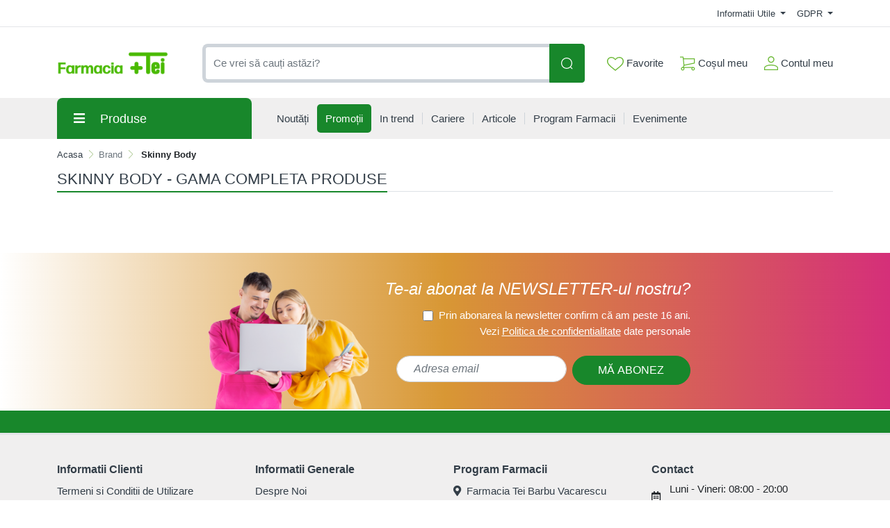

--- FILE ---
content_type: text/html; charset=UTF-8
request_url: https://comenzi.farmaciatei.ro/brand/skinny-body
body_size: 45527
content:
<!doctype html>
<html lang="en">
<head>
    <meta http-equiv="X-UA-Compatible" content="IE=edge">
    <![endif]-->
    <meta name="author" content="S.C. Farmacia Tei S.R.L.">
    <!-- Favicons Icon -->
    <link rel="apple-touch-icon" sizes="57x57" href="https://comenzi.farmaciatei.ro/themes/bootstrap5/images/favicon/apple-icon-57x57.png">
    <link rel="apple-touch-icon" sizes="60x60" href="https://comenzi.farmaciatei.ro/themes/bootstrap5/images/favicon/apple-icon-60x60.png">
    <link rel="apple-touch-icon" sizes="72x72" href="https://comenzi.farmaciatei.ro/themes/bootstrap5/images/favicon/apple-icon-72x72.png">
    <link rel="apple-touch-icon" sizes="76x76" href="https://comenzi.farmaciatei.ro/themes/bootstrap5/images/favicon/apple-icon-76x76.png">
    <link rel="apple-touch-icon" sizes="114x114" href="https://comenzi.farmaciatei.ro/themes/bootstrap5/images/favicon/apple-icon-114x114.png">
    <link rel="apple-touch-icon" sizes="120x120" href="https://comenzi.farmaciatei.ro/themes/bootstrap5/images/favicon/apple-icon-120x120.png">
    <link rel="apple-touch-icon" sizes="144x144" href="https://comenzi.farmaciatei.ro/themes/bootstrap5/images/favicon/apple-icon-144x144.png">
    <link rel="apple-touch-icon" sizes="152x152" href="https://comenzi.farmaciatei.ro/themes/bootstrap5/images/favicon/apple-icon-152x152.png">
    <link rel="apple-touch-icon" sizes="180x180" href="https://comenzi.farmaciatei.ro/themes/bootstrap5/images/favicon/apple-icon-180x180.png">
    <link rel="icon" type="image/png" sizes="192x192"  href="https://comenzi.farmaciatei.ro/themes/bootstrap5/images/favicon/android-icon-192x192.png">
    <link rel="icon" type="image/png" sizes="32x32" href="https://comenzi.farmaciatei.ro/themes/bootstrap5/images/favicon/favicon-32x32.png">
    <link rel="icon" type="image/png" sizes="96x96" href="https://comenzi.farmaciatei.ro/themes/bootstrap5/images/favicon/favicon-96x96.png">
    <link rel="icon" type="image/png" sizes="16x16" href="https://comenzi.farmaciatei.ro/themes/bootstrap5/images/favicon/favicon-16x16.png">
    <meta name="msapplication-TileColor" content="#ffffff">
    <meta name="msapplication-TileImage" content="/ms-icon-144x144.png">
    <meta name="theme-color" content="#ffffff">
    <meta name="msvalidate.01" content="54E147D3DBDCB26E31CC059540DB2F3B" />

    
    <title>Skinny Body - Gama completa produse : Farmacia Tei online</title>
            <meta name="description" content="Cumpara de la Farmacia Tei online produse Skinny Body cu expediere rapida din stoc, preturi corecte, livrare la usa sau in Pachetomat">
    
            <meta name="keywords" content="gama, completa, produse, Skinny Body, pret, corect, livrare, rapida, acasa, pachetomat">
        <meta name="dcterms.format" content="text/html" />
            <meta name="google-site-verification" content="g_vXHKLJ2MbsP8FfM-lwjMST7lxiucxBe4H5U4kMbD4" />
                <meta name="facebook-domain-verification" content="e2q6cr9tof8wm7pk06a4yy05yvdooy" />
        <meta name="dcterms.title" content="Skinny Body - Gama completa produse :  Farmacia Tei online"/>
    <meta name="dcterms.creator" content="S.C. Farmacia Tei S.R.L." />
            <meta property="DC.Description" xml:lang="RO" lang="ro" content="Cumpara de la Farmacia Tei online produse Skinny Body cu expediere rapida din stoc, preturi corecte, livrare la usa sau in Pachetomat"/>
        <meta name="dcterms.rights" content="Copyright 2026, S.C. Farmacia Tei S.R.L." />
    <meta name="dcterms.language" content="RO" />

    <meta property="og:url" content="https://comenzi.farmaciatei.ro/brand/skinny-body" />
    <meta property="og:type" content="product" />
    <meta property="og:title" content="Skinny Body - Gama completa produse :  Farmacia Tei online" />
            <meta property="og:description" content="Cumpara de la Farmacia Tei online produse Skinny Body cu expediere rapida din stoc, preturi corecte, livrare la usa sau in Pachetomat" />
                <meta property="og:image" content="https://comenzi.farmaciatei.ro/themes/bootstrap5/images/logo.png" />
    
    <meta name="twitter:title" content="Skinny Body - Gama completa produse :  Farmacia Tei online" />
            <meta name="twitter:card" content="Cumpara de la Farmacia Tei online produse Skinny B" />
        <meta name="twitter:description" content="Cumpara de la Farmacia Tei online produse Skinny Body cu expediere rapida din stoc, preturi corecte, livrare la usa sau in Pachetomat" />
                <meta name="twitter:image" content="https://comenzi.farmaciatei.ro/themes/bootstrap5/images/logo.png" />
    
    <link rel="canonical" href="https://comenzi.farmaciatei.ro/brand/skinny-body" />
    <!-- Mobile Specific -->
    <meta name="viewport" content="width=device-width, initial-scale=1">

    <meta name="msvalidate.01" content="7D9B0DD3C14D73DDE9013F5BCB7C71A4" />

    
    <!-- CSS Style -->
        <link rel='stylesheet' type='text/css' href='https://comenzi.farmaciatei.ro/themes/bootstrap5/assets/css/styles.css?v=2026011403' media='screen' />
    <link rel='stylesheet' type='text/css' href='https://comenzi.farmaciatei.ro/themes/bootstrap5/assets/css/font-awesome.min.css?v=2026011403' media='screen' />
    <link rel='stylesheet' type='text/css' href='https://comenzi.farmaciatei.ro/themes/bootstrap5/assets/css/gdpr.css?v=2026011403' media='screen' />

        <!-- Google Tag Manager -->
    <script>(function(w,d,s,l,i){w[l]=w[l]||[];w[l].push({'gtm.start':
                new Date().getTime(),event:'gtm.js'});var f=d.getElementsByTagName(s)[0],
            j=d.createElement(s),dl=l!='dataLayer'?'&l='+l:'';j.async=true;j.src=
            'https://www.googletagmanager.com/gtm.js?id='+i+dl;f.parentNode.insertBefore(j,f);
        })(window,document,'script','dataLayer','GTM-NHNNK86');</script>
    <!-- End Google Tag Manager -->
    
    
    
    </head>
<body>
    <!-- Google Tag Manager (noscript) -->
<noscript><iframe src="https://www.googletagmanager.com/ns.html?id=GTM-NHNNK86"
      height="0" width="0" style="display:none;visibility:hidden"></iframe></noscript>
<!-- End Google Tag Manager (noscript) -->    <header>
    
    <div id="top-links-wrapper">
        <div class="container">
                        <div class="row">
                <div class="col-12 text-center">
                                    </div>
            </div>
            <div class="row">
                <div class="col-12 align-items-center d-flex justify-content-between py-2">
                    <div id="header-links-left">
                                            </div>
                    <div id="header-links-right" class="align-items-center d-flex justify-content-between">
                                                <div class="dropdown me-3">
                            <a href="#" class="dropdown-toggle" type="button" data-bs-toggle="dropdown">
                                Informatii Utile                                <span class="caret"></span>
                            </a>
                            <ul class="dropdown-menu">
                                <li><a class="dropdown-item" href="https://comenzi.farmaciatei.ro/despre-noi"> Despre Noi </a></li>
                                <li><a class="dropdown-item" href="https://comenzi.farmaciatei.ro/cum-comand"> Cum Comand </a></li>
                                <li><a class="dropdown-item" href="https://comenzi.farmaciatei.ro/transport-si-plata"> Transport & Plata </a></li>
                                <li><a class="dropdown-item" href="https://comenzi.farmaciatei.ro/termeni-si-conditii"> Termeni si Conditii de Utilizare </a></li>
                                <li><a class="dropdown-item" href="https://comenzi.farmaciatei.ro/returnare-si-garantie"> Returnare si Garantie </a></li>
                                <li><a class="dropdown-item" href="https://comenzi.farmaciatei.ro/intrebari-frecvente"> Intrebari Frecvente </a></li>
                            </ul>
                        </div>

                        <div class="dropdown  ">
                            <a href="#" class="dropdown-toggle" data-bs-toggle="dropdown">
                                GDPR                                <span class="caret"></span>
                            </a>
                            <ul class="dropdown-menu">
                                <li><a class="dropdown-item" href="https://comenzi.farmaciatei.ro/politica-de-utilizare-cookie">Politica utilizare Cookie</a></li>
                                <li><a class="dropdown-item" href="https://comenzi.farmaciatei.ro/politica-de-confidentialitate">Politica confidentialitate date personale</a></li>
                            </ul>
                        </div>
                                            </div>
                </div>
            </div>
        </div>
    </div>
    <div id="header-search">
        <div class="container">
            <div class="row">
                <div class="col-12 d-flex align-items-center justify-content-between">
                    <a title="Farmacia Tei" href="https://comenzi.farmaciatei.ro/" class="desktop-logo d-inline-block">
                        <picture class="d-block">
                            <!--                            <source srcset="--><!--" type="image/webp">-->
                            <!--                            <source srcset="--><!--" type="image/jpeg">-->
                            <img src="https://comenzi.farmaciatei.ro/themes/bootstrap5/images/logo.png"
                                 alt="Farmacia Tei online"
                                 width="160" height="46">
                        </picture>
                    </a>

                    <div id="searchFormWrapper">
                        <form id="search-form" action="#" method="get" class="d-flex justify-content-between" role="search">
                            <label for="desktop-search" class="d-none">Căutare produse</label>
                            <input id="desktop-search" type="text" name="q" placeholder="Ce vrei să cauți astăzi?"
                                   class="form-control search-input" value="" maxlength="128" autocomplete="off">
                            <button type="submit" title="Cauta" class="btn btn-primary search-btn"
                                    id="submit-button">
                                <img class="icon-white" src="https://comenzi.farmaciatei.ro/themes/bootstrap5/assets/icons/search-icon-white.svg" alt="Cauta" width="18" height="18">
                                <img class="icon-green" src="https://comenzi.farmaciatei.ro/themes/bootstrap5/assets/icons/search-icon-green.svg" alt="Cauta" width="18" height="18">
                            </button>
                        </form>
                    </div>

                    <div class="align-items-center d-flex justify-content-between">
                        <div class="position-relative">
                            <a href="https://comenzi.farmaciatei.ro/dashboard/favorite" id="top-wishlist" class="d-inline-block me-2 p-2">
                                <img src="https://comenzi.farmaciatei.ro/themes/bootstrap5/assets/icons/favorite-icon-green.svg" alt="" aria-hidden="true" width="24" height="20"> Favorite
                                                            </a>
                        </div>
                        <div class="position-relative">
                            <a href="#" id="top-cart-btn" class="d-inline-block me-2 p-2 position-relative">
                                <img id="top-cart-btn-icon" src="https://comenzi.farmaciatei.ro/themes/bootstrap5/assets/icons/cart-icon-green.svg" alt="Cos cumparaturi" width="22" height="21"> Coșul meu
                            </a>
                            <div id="cart-popup">
    <div class="cart-popup-content">
        <div class="header mb-3">
            <h5 class="title text-bold-600">PRODUSE ADAUGATE IN COS</h5>

            <span class="undo d-none">
                Obiect sters                <a href="#0">Anuleaza</a>
            </span>
        </div>

        <div class="body">
            <ul></ul>
        </div>

        <div class="footer">
                        <div id="cart-taxes"></div>
            <div id="cart-total" class="mb-3"></div>
            <div class="text-center">
                <a href="https://comenzi.farmaciatei.ro/cart" class="btn btn-primary w-100">
                    <img src="https://comenzi.farmaciatei.ro/themes/bootstrap5/assets/icons/cart-icon-white.svg" width="22" height="21" alt="Cos cumparaturi" class="me-2">
                    Cumpara                </a>
            </div>
        </div>
    </div>
</div>
                        </div>
                        <div class="position-relative">
                            <a href="https://comenzi.farmaciatei.ro/contul-meu" class="align-items-center d-flex p-2 pe-0">
                                <img class="me-1" src="https://comenzi.farmaciatei.ro/themes/bootstrap5/assets/icons/account-icon-green.svg"
                                     alt="" aria-hidden="true" width="20" height="20">
                                <div class="d-flex" style="flex-direction: column;">
                                    <span>Contul meu</span>
                                                                    </div>
                            </a>
                        </div>
                    </div>
                </div>
            </div>
        </div>
    </div>
    <div id="header-nav" class="header-nav grey-bg">
        <div class="container">
            <div class="row">
                <div class="col-12 position-relative">
                    <div class="d-flex align-items-center justify-content-between mobile-header">
                        <div id="header-left">
                            <a href="#" class="mobile-menu-btn me-3 closed js-mobile-menu" aria-label="Meniu"></a>

                            <a title="Farmacia Tei" href="https://comenzi.farmaciatei.ro/" class="d-inline-block">
                                <picture class="d-block">
                                    <!--                                <source srcset="--><!--" type="image/webp">-->
                                    <!--                                <source srcset="--><!--" type="image/jpeg">-->
                                    <img src="https://comenzi.farmaciatei.ro/themes/bootstrap5/images/logo.png"
                                         alt="Farmacia Tei online"
                                         width="100" height="29">
                                </picture>
                            </a>
                        </div>
                        <div id="header-right" class="align-items-center d-flex">
                            <a href="https://comenzi.farmaciatei.ro/dashboard/favorite" class="d-inline-block p-2 position-relative" id="top-mobile-wishlist">
                                <img src="https://comenzi.farmaciatei.ro/themes/bootstrap5/assets/icons/favorite-icon.svg" alt="Favorite" width="24" height="20">
                                                            </a><a href="https://comenzi.farmaciatei.ro/cart" class="d-inline-block p-2 position-relative" id="top-mobile-cart-btn">
                                <img src="https://comenzi.farmaciatei.ro/themes/bootstrap5/assets/icons/cart-icon.svg" alt="Cos cumparaturi" width="22" height="21">
                        </a><a href="https://comenzi.farmaciatei.ro/contul-meu" class="align-items-center d-flex p-2 pe-0" style="flex-direction: column;">
                                <img src="https://comenzi.farmaciatei.ro/themes/bootstrap5/assets/icons/account-icon.svg" alt="Contul meu" width="20" height="20" style="margin-bottom: 3px;">
                                                            </a>
                        </div>
                    </div>

                    <nav id="main-site-nav" aria-label="Navigare principală">
                        <ul>
                            <li>
                                <a href="#" class="js-desktop-menu-title">
                                    <i class="fas fa-bars"></i><span>Produse</span>
                                </a>
                            </li>
                            <li>
                                <a href="https://comenzi.farmaciatei.ro/noutati">
                                    <span>Noutăți</span>
                                </a>
                            </li>
                            <li>
                                <a class="promotions-link" href="https://comenzi.farmaciatei.ro/promotiile_saptamanii">
                                    <span>Promoții</span>
                                </a>
                            </li>
                            <li>
                                <a href="https://comenzi.farmaciatei.ro/in-trend">
                                    <span>In trend</span>
                                </a>
                            </li>
                            <li>
                                <a href="https://comenzi.farmaciatei.ro/cariere">
                                    <span>Cariere</span>
                                </a>
                            </li>
                            <li>
                                <a href="https://comenzi.farmaciatei.ro/info-tei">
                                    <span>Articole</span>
                                </a>
                            </li>
                            <li>
                                <a href="https://comenzi.farmaciatei.ro/retea-farmacii">
                                    <span>Program Farmacii</span>
                                </a>
                            </li>
                            <li>
                                <a href="https://comenzi.farmaciatei.ro/evenimente-farmacia-tei">
                                    <span>Evenimente</span>
                                </a>
                            </li>
                                                    </ul>
                    </nav>

                    <div id="main-menu" >
                        <div id="mobile-menu-header-elements">
                            <a href="#" class="mobile-menu-btn-2 js-mobile-menu" aria-label="Meniu principal"></a>

                            <a title="Farmacia Tei online" href="https://comenzi.farmaciatei.ro/" class="desktop-logo d-inline-block">
                                <picture class="d-block">
                                    <!--                            <source srcset="--><!--" type="image/webp">-->
                                    <!--                            <source srcset="--><!--" type="image/jpeg">-->
                                    <img src="https://comenzi.farmaciatei.ro/themes/bootstrap5/images/logo.png"
                                         alt="Farmacia Tei online"
                                         width="130">
                                </picture>
                            </a>
                        </div>
                        <nav aria-label="Meniu categorii produse">
                            <ul>
                                                                                                            <li class="level-1 has-submenu cat-524">
                                            <div class="align-items-center d-flex justify-content-center">
                                                <a class="d-inline-block level-1-link" href="https://comenzi.farmaciatei.ro/medicamente-otc/">
                                                    <i class="fas fa-pump-soap me-1"></i> MEDICAMENTE OTC                                                </a>
                                                                                                    <i class="fas fa-chevron-down submenu-icon p-2 pe-0 d-lg-none"></i>
                                                                                            </div>
                                                                                            <ul class="submenu">
                                                                                                            <li class="level-2 has-submenu ">
                                                            <div class="align-items-center d-flex justify-content-center">
                                                                <a class="d-inline-block level-2-link" href="https://comenzi.farmaciatei.ro/medicamente-otc/afectiuni-bucale/">
                                                                    AFECTIUNI BUCALE                                                                </a>
                                                                                                                                    <i class="fas fa-chevron-down submenu-icon p-2 pe-0 d-lg-none"></i>
                                                                    <i class="fas fa-chevron-circle-right submenu-icon d-none d-lg-block"></i>
                                                                                                                            </div>

                                                                                                                                                                                            <ul class="submenu">
                                                                                                                                            <li class="level-3">
                                                                            <a class="d-inline-block" href="https://comenzi.farmaciatei.ro/medicamente-otc/afectiuni-bucale/afte-bucale/">
                                                                                Afte bucale                                                                            </a>
                                                                        </li>
                                                                                                                                            <li class="level-3">
                                                                            <a class="d-inline-block" href="https://comenzi.farmaciatei.ro/medicamente-otc/afectiuni-bucale/eruptii-dentare/">
                                                                                Eruptii dentare                                                                            </a>
                                                                        </li>
                                                                    
                                                                                                                                    </ul>
                                                                                                                    </li>
                                                                                                            <li class="level-2 has-submenu ">
                                                            <div class="align-items-center d-flex justify-content-center">
                                                                <a class="d-inline-block level-2-link" href="https://comenzi.farmaciatei.ro/medicamente-otc/afectiuni-circulatorii/">
                                                                    AFECTIUNI CIRCULATORII                                                                </a>
                                                                                                                                    <i class="fas fa-chevron-down submenu-icon p-2 pe-0 d-lg-none"></i>
                                                                    <i class="fas fa-chevron-circle-right submenu-icon d-none d-lg-block"></i>
                                                                                                                            </div>

                                                                                                                                                                                            <ul class="submenu">
                                                                                                                                            <li class="level-3">
                                                                            <a class="d-inline-block" href="https://comenzi.farmaciatei.ro/medicamente-otc/afectiuni-circulatorii/hemoroizi/">
                                                                                Hemoroizi                                                                            </a>
                                                                        </li>
                                                                                                                                            <li class="level-3">
                                                                            <a class="d-inline-block" href="https://comenzi.farmaciatei.ro/medicamente-otc/afectiuni-circulatorii/insuficienta-circulatorie-periferica/">
                                                                                Insuficienta circulatorie periferica                                                                            </a>
                                                                        </li>
                                                                                                                                            <li class="level-3">
                                                                            <a class="d-inline-block" href="https://comenzi.farmaciatei.ro/medicamente-otc/afectiuni-circulatorii/varice/">
                                                                                Varice                                                                            </a>
                                                                        </li>
                                                                    
                                                                                                                                    </ul>
                                                                                                                    </li>
                                                                                                            <li class="level-2 has-submenu ">
                                                            <div class="align-items-center d-flex justify-content-center">
                                                                <a class="d-inline-block level-2-link" href="https://comenzi.farmaciatei.ro/medicamente-otc/afectiuni-digestive/">
                                                                    AFECTIUNI DIGESTIVE                                                                </a>
                                                                                                                                    <i class="fas fa-chevron-down submenu-icon p-2 pe-0 d-lg-none"></i>
                                                                    <i class="fas fa-chevron-circle-right submenu-icon d-none d-lg-block"></i>
                                                                                                                            </div>

                                                                                                                                                                                            <ul class="submenu">
                                                                                                                                            <li class="level-3">
                                                                            <a class="d-inline-block" href="https://comenzi.farmaciatei.ro/medicamente-otc/afectiuni-digestive/antiacide/">
                                                                                Antiacide                                                                            </a>
                                                                        </li>
                                                                                                                                            <li class="level-3">
                                                                            <a class="d-inline-block" href="https://comenzi.farmaciatei.ro/medicamente-otc/afectiuni-digestive/antidiaretice/">
                                                                                Antidiaretice                                                                            </a>
                                                                        </li>
                                                                                                                                            <li class="level-3">
                                                                            <a class="d-inline-block" href="https://comenzi.farmaciatei.ro/medicamente-otc/afectiuni-digestive/antispastice/">
                                                                                Antispastice                                                                            </a>
                                                                        </li>
                                                                                                                                            <li class="level-3">
                                                                            <a class="d-inline-block" href="https://comenzi.farmaciatei.ro/medicamente-otc/afectiuni-digestive/colici-copii/">
                                                                                Colici copii                                                                            </a>
                                                                        </li>
                                                                                                                                            <li class="level-3">
                                                                            <a class="d-inline-block" href="https://comenzi.farmaciatei.ro/medicamente-otc/afectiuni-digestive/constipatie/">
                                                                                Constipatie                                                                            </a>
                                                                        </li>
                                                                                                                                            <li class="level-3">
                                                                            <a class="d-inline-block" href="https://comenzi.farmaciatei.ro/medicamente-otc/afectiuni-digestive/drenori-biliari/">
                                                                                Drenori biliari                                                                            </a>
                                                                        </li>
                                                                                                                                            <li class="level-3">
                                                                            <a class="d-inline-block" href="https://comenzi.farmaciatei.ro/medicamente-otc/afectiuni-digestive/enzime-digestive/">
                                                                                Enzime digestive                                                                            </a>
                                                                        </li>
                                                                                                                                            <li class="level-3">
                                                                            <a class="d-inline-block" href="https://comenzi.farmaciatei.ro/medicamente-otc/afectiuni-digestive/meteorism/">
                                                                                Meteorism                                                                            </a>
                                                                        </li>
                                                                                                                                            <li class="level-3">
                                                                            <a class="d-inline-block" href="https://comenzi.farmaciatei.ro/medicamente-otc/afectiuni-digestive/rau-de-miscare/">
                                                                                Rau de miscare                                                                            </a>
                                                                        </li>
                                                                    
                                                                                                                                    </ul>
                                                                                                                    </li>
                                                                                                            <li class="level-2 has-submenu ">
                                                            <div class="align-items-center d-flex justify-content-center">
                                                                <a class="d-inline-block level-2-link" href="https://comenzi.farmaciatei.ro/medicamente-otc/afectiuni-hepatice/">
                                                                    AFECTIUNI HEPATICE                                                                </a>
                                                                                                                                    <i class="fas fa-chevron-down submenu-icon p-2 pe-0 d-lg-none"></i>
                                                                    <i class="fas fa-chevron-circle-right submenu-icon d-none d-lg-block"></i>
                                                                                                                            </div>

                                                                                                                                                                                            <ul class="submenu">
                                                                                                                                            <li class="level-3">
                                                                            <a class="d-inline-block" href="https://comenzi.farmaciatei.ro/medicamente-otc/afectiuni-hepatice/protectoare-hepatice/">
                                                                                Protectoare hepatice                                                                            </a>
                                                                        </li>
                                                                    
                                                                                                                                    </ul>
                                                                                                                    </li>
                                                                                                            <li class="level-2 has-submenu ">
                                                            <div class="align-items-center d-flex justify-content-center">
                                                                <a class="d-inline-block level-2-link" href="https://comenzi.farmaciatei.ro/medicamente-otc/alergii/">
                                                                    ALERGII                                                                </a>
                                                                                                                                    <i class="fas fa-chevron-down submenu-icon p-2 pe-0 d-lg-none"></i>
                                                                    <i class="fas fa-chevron-circle-right submenu-icon d-none d-lg-block"></i>
                                                                                                                            </div>

                                                                                                                                                                                            <ul class="submenu">
                                                                                                                                            <li class="level-3">
                                                                            <a class="d-inline-block" href="https://comenzi.farmaciatei.ro/medicamente-otc/alergii/antihistaminice/">
                                                                                Antihistaminice                                                                            </a>
                                                                        </li>
                                                                    
                                                                                                                                    </ul>
                                                                                                                    </li>
                                                                                                            <li class="level-2 has-submenu ">
                                                            <div class="align-items-center d-flex justify-content-center">
                                                                <a class="d-inline-block level-2-link" href="https://comenzi.farmaciatei.ro/medicamente-otc/aparatul-genital-feminin/">
                                                                    APARATUL GENITAL FEMININ                                                                </a>
                                                                                                                                    <i class="fas fa-chevron-down submenu-icon p-2 pe-0 d-lg-none"></i>
                                                                    <i class="fas fa-chevron-circle-right submenu-icon d-none d-lg-block"></i>
                                                                                                                            </div>

                                                                                                                                                                                            <ul class="submenu">
                                                                                                                                            <li class="level-3">
                                                                            <a class="d-inline-block" href="https://comenzi.farmaciatei.ro/medicamente-otc/aparatul-genital-feminin/anticonceptionale/">
                                                                                Anticonceptionale                                                                            </a>
                                                                        </li>
                                                                                                                                            <li class="level-3">
                                                                            <a class="d-inline-block" href="https://comenzi.farmaciatei.ro/medicamente-otc/aparatul-genital-feminin/menopauza-si-premenopauza/">
                                                                                Menopauza si premenopauza                                                                            </a>
                                                                        </li>
                                                                                                                                            <li class="level-3">
                                                                            <a class="d-inline-block" href="https://comenzi.farmaciatei.ro/medicamente-otc/aparatul-genital-feminin/tratamente/">
                                                                                Tratamente                                                                            </a>
                                                                        </li>
                                                                    
                                                                                                                                    </ul>
                                                                                                                    </li>
                                                                                                            <li class="level-2 has-submenu ">
                                                            <div class="align-items-center d-flex justify-content-center">
                                                                <a class="d-inline-block level-2-link" href="https://comenzi.farmaciatei.ro/medicamente-otc/boli-neurovegetative/">
                                                                    BOLI NEUROVEGETATIVE                                                                </a>
                                                                                                                                    <i class="fas fa-chevron-down submenu-icon p-2 pe-0 d-lg-none"></i>
                                                                    <i class="fas fa-chevron-circle-right submenu-icon d-none d-lg-block"></i>
                                                                                                                            </div>

                                                                                                                                                                                            <ul class="submenu">
                                                                                                                                            <li class="level-3">
                                                                            <a class="d-inline-block" href="https://comenzi.farmaciatei.ro/medicamente-otc/boli-neurovegetative/antistres/">
                                                                                Antistres                                                                            </a>
                                                                        </li>
                                                                                                                                            <li class="level-3">
                                                                            <a class="d-inline-block" href="https://comenzi.farmaciatei.ro/medicamente-otc/boli-neurovegetative/sedative/">
                                                                                Sedative                                                                            </a>
                                                                        </li>
                                                                    
                                                                                                                                    </ul>
                                                                                                                    </li>
                                                                                                            <li class="level-2 has-submenu ">
                                                            <div class="align-items-center d-flex justify-content-center">
                                                                <a class="d-inline-block level-2-link" href="https://comenzi.farmaciatei.ro/medicamente-otc/cardiologie/">
                                                                    CARDIOLOGIE                                                                </a>
                                                                                                                                    <i class="fas fa-chevron-down submenu-icon p-2 pe-0 d-lg-none"></i>
                                                                    <i class="fas fa-chevron-circle-right submenu-icon d-none d-lg-block"></i>
                                                                                                                            </div>

                                                                                                                                                                                            <ul class="submenu">
                                                                                                                                            <li class="level-3">
                                                                            <a class="d-inline-block" href="https://comenzi.farmaciatei.ro/medicamente-otc/cardiologie/cardiace-si-tensiune/">
                                                                                Cardiace si tensiune                                                                            </a>
                                                                        </li>
                                                                    
                                                                                                                                    </ul>
                                                                                                                    </li>
                                                                                                            <li class="level-2 has-submenu ">
                                                            <div class="align-items-center d-flex justify-content-center">
                                                                <a class="d-inline-block level-2-link" href="https://comenzi.farmaciatei.ro/medicamente-otc/dermatologie/">
                                                                    DERMATOLOGIE                                                                </a>
                                                                                                                                    <i class="fas fa-chevron-down submenu-icon p-2 pe-0 d-lg-none"></i>
                                                                    <i class="fas fa-chevron-circle-right submenu-icon d-none d-lg-block"></i>
                                                                                                                            </div>

                                                                                                                                                                                            <ul class="submenu">
                                                                                                                                            <li class="level-3">
                                                                            <a class="d-inline-block" href="https://comenzi.farmaciatei.ro/medicamente-otc/dermatologie/antimicotice/">
                                                                                Antimicotice                                                                            </a>
                                                                        </li>
                                                                                                                                            <li class="level-3">
                                                                            <a class="d-inline-block" href="https://comenzi.farmaciatei.ro/medicamente-otc/dermatologie/antiseptice/">
                                                                                Antiseptice                                                                            </a>
                                                                        </li>
                                                                                                                                            <li class="level-3">
                                                                            <a class="d-inline-block" href="https://comenzi.farmaciatei.ro/medicamente-otc/dermatologie/arsuri/">
                                                                                Arsuri                                                                            </a>
                                                                        </li>
                                                                                                                                            <li class="level-3">
                                                                            <a class="d-inline-block" href="https://comenzi.farmaciatei.ro/medicamente-otc/dermatologie/caderea-parului/">
                                                                                Caderea parului                                                                            </a>
                                                                        </li>
                                                                                                                                            <li class="level-3">
                                                                            <a class="d-inline-block" href="https://comenzi.farmaciatei.ro/medicamente-otc/dermatologie/diverse-afectiuni-ale-pielii/">
                                                                                Diverse afectiuni ale pielii                                                                            </a>
                                                                        </li>
                                                                                                                                            <li class="level-3">
                                                                            <a class="d-inline-block" href="https://comenzi.farmaciatei.ro/medicamente-otc/dermatologie/herpes/">
                                                                                Herpes                                                                            </a>
                                                                        </li>
                                                                                                                                            <li class="level-3">
                                                                            <a class="d-inline-block" href="https://comenzi.farmaciatei.ro/medicamente-otc/dermatologie/negi/">
                                                                                Negi                                                                            </a>
                                                                        </li>
                                                                                                                                            <li class="level-3">
                                                                            <a class="d-inline-block" href="https://comenzi.farmaciatei.ro/medicamente-otc/dermatologie/rani/">
                                                                                Rani                                                                            </a>
                                                                        </li>
                                                                    
                                                                                                                                    </ul>
                                                                                                                    </li>
                                                                                                            <li class="level-2 ">
                                                            <div class="align-items-center d-flex justify-content-center">
                                                                <a class="d-inline-block level-2-link" href="https://comenzi.farmaciatei.ro/medicamente-otc/laborator-propriu/">
                                                                    LABORATOR PROPRIU                                                                </a>
                                                                                                                            </div>

                                                                                                                    </li>
                                                                                                            <li class="level-2 has-submenu ">
                                                            <div class="align-items-center d-flex justify-content-center">
                                                                <a class="d-inline-block level-2-link" href="https://comenzi.farmaciatei.ro/medicamente-otc/oftalmologie/">
                                                                    OFTALMOLOGIE                                                                </a>
                                                                                                                                    <i class="fas fa-chevron-down submenu-icon p-2 pe-0 d-lg-none"></i>
                                                                    <i class="fas fa-chevron-circle-right submenu-icon d-none d-lg-block"></i>
                                                                                                                            </div>

                                                                                                                                                                                            <ul class="submenu">
                                                                                                                                            <li class="level-3">
                                                                            <a class="d-inline-block" href="https://comenzi.farmaciatei.ro/medicamente-otc/oftalmologie/picaturi/">
                                                                                Picaturi                                                                            </a>
                                                                        </li>
                                                                    
                                                                                                                                    </ul>
                                                                                                                    </li>
                                                                                                            <li class="level-2 has-submenu ">
                                                            <div class="align-items-center d-flex justify-content-center">
                                                                <a class="d-inline-block level-2-link" href="https://comenzi.farmaciatei.ro/medicamente-otc/orl/">
                                                                    ORL                                                                </a>
                                                                                                                                    <i class="fas fa-chevron-down submenu-icon p-2 pe-0 d-lg-none"></i>
                                                                    <i class="fas fa-chevron-circle-right submenu-icon d-none d-lg-block"></i>
                                                                                                                            </div>

                                                                                                                                                                                            <ul class="submenu">
                                                                                                                                            <li class="level-3">
                                                                            <a class="d-inline-block" href="https://comenzi.farmaciatei.ro/medicamente-otc/orl/ureche/">
                                                                                Ureche                                                                            </a>
                                                                        </li>
                                                                    
                                                                                                                                    </ul>
                                                                                                                    </li>
                                                                                                            <li class="level-2 has-submenu ">
                                                            <div class="align-items-center d-flex justify-content-center">
                                                                <a class="d-inline-block level-2-link" href="https://comenzi.farmaciatei.ro/medicamente-otc/reumatologie-si-traumatisme/">
                                                                    REUMATOLOGIE SI TRAUMATISME                                                                </a>
                                                                                                                                    <i class="fas fa-chevron-down submenu-icon p-2 pe-0 d-lg-none"></i>
                                                                    <i class="fas fa-chevron-circle-right submenu-icon d-none d-lg-block"></i>
                                                                                                                            </div>

                                                                                                                                                                                            <ul class="submenu">
                                                                                                                                            <li class="level-3">
                                                                            <a class="d-inline-block" href="https://comenzi.farmaciatei.ro/medicamente-otc/reumatologie-si-traumatisme/articulatii-si-sistemul-osos/">
                                                                                Articulatii si sistemul osos                                                                            </a>
                                                                        </li>
                                                                                                                                            <li class="level-3">
                                                                            <a class="d-inline-block" href="https://comenzi.farmaciatei.ro/medicamente-otc/reumatologie-si-traumatisme/traumatisme-si-dureri-musculare/">
                                                                                Traumatisme si dureri musculare                                                                            </a>
                                                                        </li>
                                                                    
                                                                                                                                    </ul>
                                                                                                                    </li>
                                                                                                            <li class="level-2 has-submenu ">
                                                            <div class="align-items-center d-flex justify-content-center">
                                                                <a class="d-inline-block level-2-link" href="https://comenzi.farmaciatei.ro/medicamente-otc/sistemul-respirator/">
                                                                    SISTEMUL RESPIRATOR                                                                </a>
                                                                                                                                    <i class="fas fa-chevron-down submenu-icon p-2 pe-0 d-lg-none"></i>
                                                                    <i class="fas fa-chevron-circle-right submenu-icon d-none d-lg-block"></i>
                                                                                                                            </div>

                                                                                                                                                                                            <ul class="submenu">
                                                                                                                                            <li class="level-3">
                                                                            <a class="d-inline-block" href="https://comenzi.farmaciatei.ro/medicamente-otc/sistemul-respirator/ameliorare-simptome-raceala-si-gripa/">
                                                                                Ameliorare simptome raceala si gripa                                                                            </a>
                                                                        </li>
                                                                                                                                            <li class="level-3">
                                                                            <a class="d-inline-block" href="https://comenzi.farmaciatei.ro/medicamente-otc/sistemul-respirator/analgezice/">
                                                                                Analgezice                                                                            </a>
                                                                        </li>
                                                                                                                                            <li class="level-3">
                                                                            <a class="d-inline-block" href="https://comenzi.farmaciatei.ro/medicamente-otc/sistemul-respirator/antitabac/">
                                                                                Antitabac                                                                            </a>
                                                                        </li>
                                                                                                                                            <li class="level-3">
                                                                            <a class="d-inline-block" href="https://comenzi.farmaciatei.ro/medicamente-otc/sistemul-respirator/dureri-de-gat/">
                                                                                Dureri de gat                                                                            </a>
                                                                        </li>
                                                                                                                                            <li class="level-3">
                                                                            <a class="d-inline-block" href="https://comenzi.farmaciatei.ro/medicamente-otc/sistemul-respirator/expectorante/">
                                                                                Expectorante                                                                            </a>
                                                                        </li>
                                                                                                                                            <li class="level-3">
                                                                            <a class="d-inline-block" href="https://comenzi.farmaciatei.ro/medicamente-otc/sistemul-respirator/imunitate/">
                                                                                Imunitate                                                                            </a>
                                                                        </li>
                                                                                                                                            <li class="level-3">
                                                                            <a class="d-inline-block" href="https://comenzi.farmaciatei.ro/medicamente-otc/sistemul-respirator/siropuri-de-tuse/">
                                                                                Siropuri de tuse                                                                            </a>
                                                                        </li>
                                                                                                                                            <li class="level-3">
                                                                            <a class="d-inline-block" href="https://comenzi.farmaciatei.ro/medicamente-otc/sistemul-respirator/solutii-nazale/">
                                                                                Solutii nazale                                                                            </a>
                                                                        </li>
                                                                    
                                                                                                                                    </ul>
                                                                                                                    </li>
                                                                                                            <li class="level-2 ">
                                                            <div class="align-items-center d-flex justify-content-center">
                                                                <a class="d-inline-block level-2-link" href="https://comenzi.farmaciatei.ro/medicamente-otc/solventi/">
                                                                    SOLVENTI                                                                </a>
                                                                                                                            </div>

                                                                                                                    </li>
                                                                                                            <li class="level-2 has-submenu ">
                                                            <div class="align-items-center d-flex justify-content-center">
                                                                <a class="d-inline-block level-2-link" href="https://comenzi.farmaciatei.ro/medicamente-otc/urologie/">
                                                                    UROLOGIE                                                                </a>
                                                                                                                                    <i class="fas fa-chevron-down submenu-icon p-2 pe-0 d-lg-none"></i>
                                                                    <i class="fas fa-chevron-circle-right submenu-icon d-none d-lg-block"></i>
                                                                                                                            </div>

                                                                                                                                                                                            <ul class="submenu">
                                                                                                                                            <li class="level-3">
                                                                            <a class="d-inline-block" href="https://comenzi.farmaciatei.ro/medicamente-otc/urologie/dezinfectante-urinare/">
                                                                                Dezinfectante urinare                                                                            </a>
                                                                        </li>
                                                                                                                                            <li class="level-3">
                                                                            <a class="d-inline-block" href="https://comenzi.farmaciatei.ro/medicamente-otc/urologie/prostata/">
                                                                                Prostata                                                                            </a>
                                                                        </li>
                                                                    
                                                                                                                                    </ul>
                                                                                                                    </li>
                                                                                                    </ul>
                                                                                    </li>
                                                                            <li class="level-1 has-submenu cat-10001373">
                                            <div class="align-items-center d-flex justify-content-center">
                                                <a class="d-inline-block level-1-link" href="https://comenzi.farmaciatei.ro/medicamente-cu-reteta/">
                                                    <i class="fas fa-prescription me-1"></i> MEDICAMENTE CU RETETA                                                </a>
                                                                                                    <i class="fas fa-chevron-down submenu-icon p-2 pe-0 d-lg-none"></i>
                                                                                            </div>
                                                                                            <ul class="submenu">
                                                                                                            <li class="level-2 ">
                                                            <div class="align-items-center d-flex justify-content-center">
                                                                <a class="d-inline-block level-2-link" href="https://comenzi.farmaciatei.ro/medicamente-cu-reteta/anticonceptionale/">
                                                                    ANTICONCEPTIONALE                                                                </a>
                                                                                                                            </div>

                                                                                                                    </li>
                                                                                                            <li class="level-2 ">
                                                            <div class="align-items-center d-flex justify-content-center">
                                                                <a class="d-inline-block level-2-link" href="https://comenzi.farmaciatei.ro/medicamente-cu-reteta/fertilizare-in-vitro/">
                                                                    FERTILIZARE IN VITRO                                                                </a>
                                                                                                                            </div>

                                                                                                                    </li>
                                                                                                            <li class="level-2 ">
                                                            <div class="align-items-center d-flex justify-content-center">
                                                                <a class="d-inline-block level-2-link" href="https://comenzi.farmaciatei.ro/medicamente-cu-reteta/homeopate/">
                                                                    HOMEOPATE                                                                </a>
                                                                                                                            </div>

                                                                                                                    </li>
                                                                                                            <li class="level-2 ">
                                                            <div class="align-items-center d-flex justify-content-center">
                                                                <a class="d-inline-block level-2-link" href="https://comenzi.farmaciatei.ro/medicamente-cu-reteta/insuline/">
                                                                    INSULINE                                                                </a>
                                                                                                                            </div>

                                                                                                                    </li>
                                                                                                            <li class="level-2 ">
                                                            <div class="align-items-center d-flex justify-content-center">
                                                                <a class="d-inline-block level-2-link" href="https://comenzi.farmaciatei.ro/medicamente-cu-reteta/medicamente/">
                                                                    MEDICAMENTE                                                                </a>
                                                                                                                            </div>

                                                                                                                    </li>
                                                                                                            <li class="level-2 ">
                                                            <div class="align-items-center d-flex justify-content-center">
                                                                <a class="d-inline-block level-2-link" href="https://comenzi.farmaciatei.ro/medicamente-cu-reteta/vaccinuri/">
                                                                    VACCINURI                                                                </a>
                                                                                                                            </div>

                                                                                                                    </li>
                                                                                                            <li class="level-2 ">
                                                            <div class="align-items-center d-flex justify-content-center">
                                                                <a class="d-inline-block level-2-link" href="https://comenzi.farmaciatei.ro/medicamente-cu-reteta/vaccinuri-antigripale/">
                                                                    VACCINURI ANTIGRIPALE                                                                </a>
                                                                                                                            </div>

                                                                                                                    </li>
                                                                                                    </ul>
                                                                                    </li>
                                                                            <li class="level-1 has-submenu cat-10001342">
                                            <div class="align-items-center d-flex justify-content-center">
                                                <a class="d-inline-block level-1-link" href="https://comenzi.farmaciatei.ro/dispozitive-medicale/">
                                                    <i class="fa fa-medkit me-1"></i> DISPOZITIVE MEDICALE                                                </a>
                                                                                                    <i class="fas fa-chevron-down submenu-icon p-2 pe-0 d-lg-none"></i>
                                                                                            </div>
                                                                                            <ul class="submenu">
                                                                                                            <li class="level-2 has-submenu ">
                                                            <div class="align-items-center d-flex justify-content-center">
                                                                <a class="d-inline-block level-2-link" href="https://comenzi.farmaciatei.ro/dispozitive-medicale/aparatura-medicala/">
                                                                    APARATURA MEDICALA                                                                </a>
                                                                                                                                    <i class="fas fa-chevron-down submenu-icon p-2 pe-0 d-lg-none"></i>
                                                                    <i class="fas fa-chevron-circle-right submenu-icon d-none d-lg-block"></i>
                                                                                                                            </div>

                                                                                                                                                                                            <ul class="submenu">
                                                                                                                                            <li class="level-3">
                                                                            <a class="d-inline-block" href="https://comenzi.farmaciatei.ro/dispozitive-medicale/aparatura-medicala/aparate-auditive/">
                                                                                Aparate auditive                                                                            </a>
                                                                        </li>
                                                                                                                                            <li class="level-3">
                                                                            <a class="d-inline-block" href="https://comenzi.farmaciatei.ro/dispozitive-medicale/aparatura-medicala/aparate-de-masaj/">
                                                                                Aparate de masaj                                                                            </a>
                                                                        </li>
                                                                                                                                            <li class="level-3">
                                                                            <a class="d-inline-block" href="https://comenzi.farmaciatei.ro/dispozitive-medicale/aparatura-medicala/cantare/">
                                                                                Cantare                                                                            </a>
                                                                        </li>
                                                                                                                                            <li class="level-3">
                                                                            <a class="d-inline-block" href="https://comenzi.farmaciatei.ro/dispozitive-medicale/aparatura-medicala/glucometre/">
                                                                                Glucometre                                                                            </a>
                                                                        </li>
                                                                                                                                            <li class="level-3">
                                                                            <a class="d-inline-block" href="https://comenzi.farmaciatei.ro/dispozitive-medicale/aparatura-medicala/nebulizatoare/">
                                                                                Nebulizatoare                                                                            </a>
                                                                        </li>
                                                                                                                                            <li class="level-3">
                                                                            <a class="d-inline-block" href="https://comenzi.farmaciatei.ro/dispozitive-medicale/aparatura-medicala/pulsoximetre/">
                                                                                Pulsoximetre                                                                            </a>
                                                                        </li>
                                                                                                                                            <li class="level-3">
                                                                            <a class="d-inline-block" href="https://comenzi.farmaciatei.ro/dispozitive-medicale/aparatura-medicala/purificatoare/">
                                                                                Purificatoare                                                                            </a>
                                                                        </li>
                                                                                                                                            <li class="level-3">
                                                                            <a class="d-inline-block" href="https://comenzi.farmaciatei.ro/dispozitive-medicale/aparatura-medicala/tensiometre/">
                                                                                Tensiometre                                                                            </a>
                                                                        </li>
                                                                                                                                            <li class="level-3">
                                                                            <a class="d-inline-block" href="https://comenzi.farmaciatei.ro/dispozitive-medicale/aparatura-medicala/termometre/">
                                                                                Termometre                                                                            </a>
                                                                        </li>
                                                                                                                                            <li class="level-3">
                                                                            <a class="d-inline-block" href="https://comenzi.farmaciatei.ro/dispozitive-medicale/aparatura-medicala/umidificatoare/">
                                                                                Umidificatoare                                                                            </a>
                                                                        </li>
                                                                    
                                                                                                                                    </ul>
                                                                                                                    </li>
                                                                                                            <li class="level-2 ">
                                                            <div class="align-items-center d-flex justify-content-center">
                                                                <a class="d-inline-block level-2-link" href="https://comenzi.farmaciatei.ro/dispozitive-medicale/aspiratoare-nazale/">
                                                                    ASPIRATOARE NAZALE                                                                </a>
                                                                                                                            </div>

                                                                                                                    </li>
                                                                                                            <li class="level-2 ">
                                                            <div class="align-items-center d-flex justify-content-center">
                                                                <a class="d-inline-block level-2-link" href="https://comenzi.farmaciatei.ro/dispozitive-medicale/bandaje-si-fese-elastice/">
                                                                    BANDAJE SI FESE ELASTICE                                                                </a>
                                                                                                                            </div>

                                                                                                                    </li>
                                                                                                            <li class="level-2 ">
                                                            <div class="align-items-center d-flex justify-content-center">
                                                                <a class="d-inline-block level-2-link" href="https://comenzi.farmaciatei.ro/dispozitive-medicale/baterii/">
                                                                    BATERII                                                                </a>
                                                                                                                            </div>

                                                                                                                    </li>
                                                                                                            <li class="level-2 ">
                                                            <div class="align-items-center d-flex justify-content-center">
                                                                <a class="d-inline-block level-2-link" href="https://comenzi.farmaciatei.ro/dispozitive-medicale/benzi-kinesiologice/">
                                                                    BENZI KINESIOLOGICE                                                                </a>
                                                                                                                            </div>

                                                                                                                    </li>
                                                                                                            <li class="level-2 ">
                                                            <div class="align-items-center d-flex justify-content-center">
                                                                <a class="d-inline-block level-2-link" href="https://comenzi.farmaciatei.ro/dispozitive-medicale/cadre-de-mers/">
                                                                    CADRE DE MERS                                                                </a>
                                                                                                                            </div>

                                                                                                                    </li>
                                                                                                            <li class="level-2 ">
                                                            <div class="align-items-center d-flex justify-content-center">
                                                                <a class="d-inline-block level-2-link" href="https://comenzi.farmaciatei.ro/dispozitive-medicale/carje-si-bastoane/">
                                                                    CARJE SI BASTOANE                                                                </a>
                                                                                                                            </div>

                                                                                                                    </li>
                                                                                                            <li class="level-2 has-submenu ">
                                                            <div class="align-items-center d-flex justify-content-center">
                                                                <a class="d-inline-block level-2-link" href="https://comenzi.farmaciatei.ro/dispozitive-medicale/chirurgie-plastica-si-reparatorie/">
                                                                    CHIRURGIE PLASTICA SI REPARATORIE                                                                </a>
                                                                                                                                    <i class="fas fa-chevron-down submenu-icon p-2 pe-0 d-lg-none"></i>
                                                                    <i class="fas fa-chevron-circle-right submenu-icon d-none d-lg-block"></i>
                                                                                                                            </div>

                                                                                                                                                                                            <ul class="submenu">
                                                                                                                                            <li class="level-3">
                                                                            <a class="d-inline-block" href="https://comenzi.farmaciatei.ro/dispozitive-medicale/chirurgie-plastica-si-reparatorie/creme-si-solutii-chirurgicale/">
                                                                                Creme si solutii chirurgicale                                                                            </a>
                                                                        </li>
                                                                                                                                            <li class="level-3">
                                                                            <a class="d-inline-block" href="https://comenzi.farmaciatei.ro/dispozitive-medicale/chirurgie-plastica-si-reparatorie/plasturi-chirurgicali/">
                                                                                Plasturi chirurgicali                                                                            </a>
                                                                        </li>
                                                                    
                                                                                                                                    </ul>
                                                                                                                    </li>
                                                                                                            <li class="level-2 has-submenu ">
                                                            <div class="align-items-center d-flex justify-content-center">
                                                                <a class="d-inline-block level-2-link" href="https://comenzi.farmaciatei.ro/dispozitive-medicale/comprese-si-plasturi/">
                                                                    COMPRESE SI PLASTURI                                                                </a>
                                                                                                                                    <i class="fas fa-chevron-down submenu-icon p-2 pe-0 d-lg-none"></i>
                                                                    <i class="fas fa-chevron-circle-right submenu-icon d-none d-lg-block"></i>
                                                                                                                            </div>

                                                                                                                                                                                            <ul class="submenu">
                                                                                                                                            <li class="level-3">
                                                                            <a class="d-inline-block" href="https://comenzi.farmaciatei.ro/dispozitive-medicale/comprese-si-plasturi/comprese-si-plasturi-cald-rece/">
                                                                                Comprese si plasturi cald-rece                                                                            </a>
                                                                        </li>
                                                                                                                                            <li class="level-3">
                                                                            <a class="d-inline-block" href="https://comenzi.farmaciatei.ro/dispozitive-medicale/comprese-si-plasturi/comprese-si-plasturi-rani/">
                                                                                Comprese si plasturi rani                                                                            </a>
                                                                        </li>
                                                                    
                                                                                                                                    </ul>
                                                                                                                    </li>
                                                                                                            <li class="level-2 ">
                                                            <div class="align-items-center d-flex justify-content-center">
                                                                <a class="d-inline-block level-2-link" href="https://comenzi.farmaciatei.ro/dispozitive-medicale/coprocultoare-si-urocultoare/">
                                                                    COPROCULTOARE SI UROCULTOARE                                                                </a>
                                                                                                                            </div>

                                                                                                                    </li>
                                                                                                            <li class="level-2 ">
                                                            <div class="align-items-center d-flex justify-content-center">
                                                                <a class="d-inline-block level-2-link" href="https://comenzi.farmaciatei.ro/dispozitive-medicale/dopuri-pentru-urechi/">
                                                                    DOPURI PENTRU URECHI                                                                </a>
                                                                                                                            </div>

                                                                                                                    </li>
                                                                                                            <li class="level-2 has-submenu ">
                                                            <div class="align-items-center d-flex justify-content-center">
                                                                <a class="d-inline-block level-2-link" href="https://comenzi.farmaciatei.ro/dispozitive-medicale/echipamente-de-protectie/">
                                                                    ECHIPAMENTE DE PROTECTIE                                                                </a>
                                                                                                                                    <i class="fas fa-chevron-down submenu-icon p-2 pe-0 d-lg-none"></i>
                                                                    <i class="fas fa-chevron-circle-right submenu-icon d-none d-lg-block"></i>
                                                                                                                            </div>

                                                                                                                                                                                            <ul class="submenu">
                                                                                                                                            <li class="level-3">
                                                                            <a class="d-inline-block" href="https://comenzi.farmaciatei.ro/dispozitive-medicale/echipamente-de-protectie/manusi-chirurgicale/">
                                                                                Manusi chirurgicale                                                                            </a>
                                                                        </li>
                                                                                                                                            <li class="level-3">
                                                                            <a class="d-inline-block" href="https://comenzi.farmaciatei.ro/dispozitive-medicale/echipamente-de-protectie/masti-chirurgicale/">
                                                                                Masti chirurgicale                                                                            </a>
                                                                        </li>
                                                                    
                                                                                                                                    </ul>
                                                                                                                    </li>
                                                                                                            <li class="level-2 ">
                                                            <div class="align-items-center d-flex justify-content-center">
                                                                <a class="d-inline-block level-2-link" href="https://comenzi.farmaciatei.ro/dispozitive-medicale/filtre-si-cani-filtrante/">
                                                                    FILTRE SI CANI FILTRANTE                                                                </a>
                                                                                                                            </div>

                                                                                                                    </li>
                                                                                                            <li class="level-2 ">
                                                            <div class="align-items-center d-flex justify-content-center">
                                                                <a class="d-inline-block level-2-link" href="https://comenzi.farmaciatei.ro/dispozitive-medicale/injectii-pentru-articulatii/">
                                                                    INJECTII PENTRU ARTICULATII                                                                </a>
                                                                                                                            </div>

                                                                                                                    </li>
                                                                                                            <li class="level-2 ">
                                                            <div class="align-items-center d-flex justify-content-center">
                                                                <a class="d-inline-block level-2-link" href="https://comenzi.farmaciatei.ro/dispozitive-medicale/irigatoare/">
                                                                    IRIGATOARE                                                                </a>
                                                                                                                            </div>

                                                                                                                    </li>
                                                                                                            <li class="level-2 ">
                                                            <div class="align-items-center d-flex justify-content-center">
                                                                <a class="d-inline-block level-2-link" href="https://comenzi.farmaciatei.ro/dispozitive-medicale/lampi-uv/">
                                                                    LAMPI UV                                                                </a>
                                                                                                                            </div>

                                                                                                                    </li>
                                                                                                            <li class="level-2 ">
                                                            <div class="align-items-center d-flex justify-content-center">
                                                                <a class="d-inline-block level-2-link" href="https://comenzi.farmaciatei.ro/dispozitive-medicale/organizatoare-de-medicamente/">
                                                                    ORGANIZATOARE DE MEDICAMENTE                                                                </a>
                                                                                                                            </div>

                                                                                                                    </li>
                                                                                                            <li class="level-2 has-submenu ">
                                                            <div class="align-items-center d-flex justify-content-center">
                                                                <a class="d-inline-block level-2-link" href="https://comenzi.farmaciatei.ro/dispozitive-medicale/orteze/">
                                                                    ORTEZE                                                                </a>
                                                                                                                                    <i class="fas fa-chevron-down submenu-icon p-2 pe-0 d-lg-none"></i>
                                                                    <i class="fas fa-chevron-circle-right submenu-icon d-none d-lg-block"></i>
                                                                                                                            </div>

                                                                                                                                                                                            <ul class="submenu">
                                                                                                                                            <li class="level-3">
                                                                            <a class="d-inline-block" href="https://comenzi.farmaciatei.ro/dispozitive-medicale/orteze/gulere-cervicale/">
                                                                                Gulere cervicale                                                                            </a>
                                                                        </li>
                                                                                                                                            <li class="level-3">
                                                                            <a class="d-inline-block" href="https://comenzi.farmaciatei.ro/dispozitive-medicale/orteze/orteze-cot/">
                                                                                Orteze cot                                                                            </a>
                                                                        </li>
                                                                                                                                            <li class="level-3">
                                                                            <a class="d-inline-block" href="https://comenzi.farmaciatei.ro/dispozitive-medicale/orteze/orteze-genunchi/">
                                                                                Orteze genunchi                                                                            </a>
                                                                        </li>
                                                                                                                                            <li class="level-3">
                                                                            <a class="d-inline-block" href="https://comenzi.farmaciatei.ro/dispozitive-medicale/orteze/orteze-glezna/">
                                                                                Orteze glezna                                                                            </a>
                                                                        </li>
                                                                                                                                            <li class="level-3">
                                                                            <a class="d-inline-block" href="https://comenzi.farmaciatei.ro/dispozitive-medicale/orteze/orteze-mana/">
                                                                                Orteze mana                                                                            </a>
                                                                        </li>
                                                                                                                                            <li class="level-3">
                                                                            <a class="d-inline-block" href="https://comenzi.farmaciatei.ro/dispozitive-medicale/orteze/orteze-si-separatoare-deget/">
                                                                                Orteze si separatoare deget                                                                            </a>
                                                                        </li>
                                                                                                                                            <li class="level-3">
                                                                            <a class="d-inline-block" href="https://comenzi.farmaciatei.ro/dispozitive-medicale/orteze/orteze-toraco-lombare/">
                                                                                Orteze toraco-lombare                                                                            </a>
                                                                        </li>
                                                                                                                                            <li class="level-3">
                                                                            <a class="d-inline-block" href="https://comenzi.farmaciatei.ro/dispozitive-medicale/orteze/orteze-umar/">
                                                                                Orteze umar                                                                            </a>
                                                                        </li>
                                                                    
                                                                                                                                    </ul>
                                                                                                                    </li>
                                                                                                            <li class="level-2 ">
                                                            <div class="align-items-center d-flex justify-content-center">
                                                                <a class="d-inline-block level-2-link" href="https://comenzi.farmaciatei.ro/dispozitive-medicale/perne-si-paturi-electrice/">
                                                                    PERNE SI PATURI ELECTRICE                                                                </a>
                                                                                                                            </div>

                                                                                                                    </li>
                                                                                                            <li class="level-2 ">
                                                            <div class="align-items-center d-flex justify-content-center">
                                                                <a class="d-inline-block level-2-link" href="https://comenzi.farmaciatei.ro/dispozitive-medicale/plasturi/">
                                                                    PLASTURI                                                                </a>
                                                                                                                            </div>

                                                                                                                    </li>
                                                                                                            <li class="level-2 ">
                                                            <div class="align-items-center d-flex justify-content-center">
                                                                <a class="d-inline-block level-2-link" href="https://comenzi.farmaciatei.ro/dispozitive-medicale/scaune-cu-rotile/">
                                                                    SCAUNE CU ROTILE                                                                </a>
                                                                                                                            </div>

                                                                                                                    </li>
                                                                                                            <li class="level-2 ">
                                                            <div class="align-items-center d-flex justify-content-center">
                                                                <a class="d-inline-block level-2-link" href="https://comenzi.farmaciatei.ro/dispozitive-medicale/scaune-toaleta/">
                                                                    SCAUNE TOALETA                                                                </a>
                                                                                                                            </div>

                                                                                                                    </li>
                                                                                                            <li class="level-2 ">
                                                            <div class="align-items-center d-flex justify-content-center">
                                                                <a class="d-inline-block level-2-link" href="https://comenzi.farmaciatei.ro/dispozitive-medicale/seringi-ace-si-branule/">
                                                                    SERINGI, ACE SI BRANULE                                                                </a>
                                                                                                                            </div>

                                                                                                                    </li>
                                                                                                            <li class="level-2 ">
                                                            <div class="align-items-center d-flex justify-content-center">
                                                                <a class="d-inline-block level-2-link" href="https://comenzi.farmaciatei.ro/dispozitive-medicale/termosuri/">
                                                                    TERMOSURI                                                                </a>
                                                                                                                            </div>

                                                                                                                    </li>
                                                                                                            <li class="level-2 has-submenu ">
                                                            <div class="align-items-center d-flex justify-content-center">
                                                                <a class="d-inline-block level-2-link" href="https://comenzi.farmaciatei.ro/dispozitive-medicale/teste-medicale-rapide/">
                                                                    TESTE MEDICALE RAPIDE                                                                </a>
                                                                                                                                    <i class="fas fa-chevron-down submenu-icon p-2 pe-0 d-lg-none"></i>
                                                                    <i class="fas fa-chevron-circle-right submenu-icon d-none d-lg-block"></i>
                                                                                                                            </div>

                                                                                                                                                                                            <ul class="submenu">
                                                                                                                                            <li class="level-3">
                                                                            <a class="d-inline-block" href="https://comenzi.farmaciatei.ro/dispozitive-medicale/teste-medicale-rapide/teste-antidrog/">
                                                                                Teste antidrog                                                                            </a>
                                                                        </li>
                                                                                                                                            <li class="level-3">
                                                                            <a class="d-inline-block" href="https://comenzi.farmaciatei.ro/dispozitive-medicale/teste-medicale-rapide/teste-depistare-infectii/">
                                                                                Teste depistare infectii                                                                            </a>
                                                                        </li>
                                                                                                                                            <li class="level-3">
                                                                            <a class="d-inline-block" href="https://comenzi.farmaciatei.ro/dispozitive-medicale/teste-medicale-rapide/teste-glicemie/">
                                                                                Teste glicemie                                                                            </a>
                                                                        </li>
                                                                                                                                            <li class="level-3">
                                                                            <a class="d-inline-block" href="https://comenzi.farmaciatei.ro/dispozitive-medicale/teste-medicale-rapide/teste-rapide-covid/">
                                                                                Teste rapide COVID                                                                            </a>
                                                                        </li>
                                                                                                                                            <li class="level-3">
                                                                            <a class="d-inline-block" href="https://comenzi.farmaciatei.ro/dispozitive-medicale/teste-medicale-rapide/teste-rapide-afectiuni/">
                                                                                Teste rapide afectiuni                                                                            </a>
                                                                        </li>
                                                                                                                                            <li class="level-3">
                                                                            <a class="d-inline-block" href="https://comenzi.farmaciatei.ro/dispozitive-medicale/teste-medicale-rapide/teste-sarcina-si-ovulatie/">
                                                                                Teste sarcina si ovulatie                                                                            </a>
                                                                        </li>
                                                                    
                                                                                                                                    </ul>
                                                                                                                    </li>
                                                                                                    </ul>
                                                                                    </li>
                                                                            <li class="level-1 has-submenu cat-10001264">
                                            <div class="align-items-center d-flex justify-content-center">
                                                <a class="d-inline-block level-1-link" href="https://comenzi.farmaciatei.ro/vitamine-si-suplimente/">
                                                    <i class="fa fa-leaf me-1"></i> VITAMINE SI SUPLIMENTE                                                </a>
                                                                                                    <i class="fas fa-chevron-down submenu-icon p-2 pe-0 d-lg-none"></i>
                                                                                            </div>
                                                                                            <ul class="submenu">
                                                                                                            <li class="level-2 has-submenu ">
                                                            <div class="align-items-center d-flex justify-content-center">
                                                                <a class="d-inline-block level-2-link" href="https://comenzi.farmaciatei.ro/vitamine-si-suplimente/alergii/">
                                                                    ALERGII                                                                </a>
                                                                                                                                    <i class="fas fa-chevron-down submenu-icon p-2 pe-0 d-lg-none"></i>
                                                                    <i class="fas fa-chevron-circle-right submenu-icon d-none d-lg-block"></i>
                                                                                                                            </div>

                                                                                                                                                                                            <ul class="submenu">
                                                                                                                                            <li class="level-3">
                                                                            <a class="d-inline-block" href="https://comenzi.farmaciatei.ro/vitamine-si-suplimente/alergii/antialergice/">
                                                                                Antialergice                                                                            </a>
                                                                        </li>
                                                                    
                                                                                                                                    </ul>
                                                                                                                    </li>
                                                                                                            <li class="level-2 has-submenu ">
                                                            <div class="align-items-center d-flex justify-content-center">
                                                                <a class="d-inline-block level-2-link" href="https://comenzi.farmaciatei.ro/vitamine-si-suplimente/aparatul-genital/">
                                                                    APARATUL GENITAL                                                                </a>
                                                                                                                                    <i class="fas fa-chevron-down submenu-icon p-2 pe-0 d-lg-none"></i>
                                                                    <i class="fas fa-chevron-circle-right submenu-icon d-none d-lg-block"></i>
                                                                                                                            </div>

                                                                                                                                                                                            <ul class="submenu">
                                                                                                                                            <li class="level-3">
                                                                            <a class="d-inline-block" href="https://comenzi.farmaciatei.ro/vitamine-si-suplimente/aparatul-genital/afectiuni-genitale-si-hormonale/">
                                                                                Afectiuni genitale si hormonale                                                                            </a>
                                                                        </li>
                                                                                                                                            <li class="level-3">
                                                                            <a class="d-inline-block" href="https://comenzi.farmaciatei.ro/vitamine-si-suplimente/aparatul-genital/fertilitate-barbati/">
                                                                                Fertilitate barbati                                                                            </a>
                                                                        </li>
                                                                                                                                            <li class="level-3">
                                                                            <a class="d-inline-block" href="https://comenzi.farmaciatei.ro/vitamine-si-suplimente/aparatul-genital/fertilitate-femei/">
                                                                                Fertilitate femei                                                                            </a>
                                                                        </li>
                                                                                                                                            <li class="level-3">
                                                                            <a class="d-inline-block" href="https://comenzi.farmaciatei.ro/vitamine-si-suplimente/aparatul-genital/menopauza-si-premenopauza/">
                                                                                Menopauza si premenopauza                                                                            </a>
                                                                        </li>
                                                                                                                                            <li class="level-3">
                                                                            <a class="d-inline-block" href="https://comenzi.farmaciatei.ro/vitamine-si-suplimente/aparatul-genital/sindromul-premenstrual/">
                                                                                Sindromul premenstrual                                                                            </a>
                                                                        </li>
                                                                    
                                                                                                                                    </ul>
                                                                                                                    </li>
                                                                                                            <li class="level-2 has-submenu ">
                                                            <div class="align-items-center d-flex justify-content-center">
                                                                <a class="d-inline-block level-2-link" href="https://comenzi.farmaciatei.ro/vitamine-si-suplimente/cardiologie/">
                                                                    CARDIOLOGIE                                                                </a>
                                                                                                                                    <i class="fas fa-chevron-down submenu-icon p-2 pe-0 d-lg-none"></i>
                                                                    <i class="fas fa-chevron-circle-right submenu-icon d-none d-lg-block"></i>
                                                                                                                            </div>

                                                                                                                                                                                            <ul class="submenu">
                                                                                                                                            <li class="level-3">
                                                                            <a class="d-inline-block" href="https://comenzi.farmaciatei.ro/vitamine-si-suplimente/cardiologie/cardioprotectoare/">
                                                                                Cardioprotectoare                                                                            </a>
                                                                        </li>
                                                                                                                                            <li class="level-3">
                                                                            <a class="d-inline-block" href="https://comenzi.farmaciatei.ro/vitamine-si-suplimente/cardiologie/reglarea-tensiunii/">
                                                                                Reglarea tensiunii                                                                            </a>
                                                                        </li>
                                                                                                                                            <li class="level-3">
                                                                            <a class="d-inline-block" href="https://comenzi.farmaciatei.ro/vitamine-si-suplimente/cardiologie/tonice-cardiace/">
                                                                                Tonice cardiace                                                                            </a>
                                                                        </li>
                                                                    
                                                                                                                                    </ul>
                                                                                                                    </li>
                                                                                                            <li class="level-2 has-submenu ">
                                                            <div class="align-items-center d-flex justify-content-center">
                                                                <a class="d-inline-block level-2-link" href="https://comenzi.farmaciatei.ro/vitamine-si-suplimente/circulatie/">
                                                                    CIRCULATIE                                                                </a>
                                                                                                                                    <i class="fas fa-chevron-down submenu-icon p-2 pe-0 d-lg-none"></i>
                                                                    <i class="fas fa-chevron-circle-right submenu-icon d-none d-lg-block"></i>
                                                                                                                            </div>

                                                                                                                                                                                            <ul class="submenu">
                                                                                                                                            <li class="level-3">
                                                                            <a class="d-inline-block" href="https://comenzi.farmaciatei.ro/vitamine-si-suplimente/circulatie/circulatie-cerebrala-si-memorie/">
                                                                                Circulatie cerebrala si memorie                                                                            </a>
                                                                        </li>
                                                                                                                                            <li class="level-3">
                                                                            <a class="d-inline-block" href="https://comenzi.farmaciatei.ro/vitamine-si-suplimente/circulatie/circulatie-periferica/">
                                                                                Circulatie periferica                                                                            </a>
                                                                        </li>
                                                                                                                                            <li class="level-3">
                                                                            <a class="d-inline-block" href="https://comenzi.farmaciatei.ro/vitamine-si-suplimente/circulatie/hemoroizi/">
                                                                                Hemoroizi                                                                            </a>
                                                                        </li>
                                                                                                                                            <li class="level-3">
                                                                            <a class="d-inline-block" href="https://comenzi.farmaciatei.ro/vitamine-si-suplimente/circulatie/varice/">
                                                                                Varice                                                                            </a>
                                                                        </li>
                                                                    
                                                                                                                                    </ul>
                                                                                                                    </li>
                                                                                                            <li class="level-2 has-submenu ">
                                                            <div class="align-items-center d-flex justify-content-center">
                                                                <a class="d-inline-block level-2-link" href="https://comenzi.farmaciatei.ro/vitamine-si-suplimente/controlul-greutatii/">
                                                                    CONTROLUL GREUTATII                                                                </a>
                                                                                                                                    <i class="fas fa-chevron-down submenu-icon p-2 pe-0 d-lg-none"></i>
                                                                    <i class="fas fa-chevron-circle-right submenu-icon d-none d-lg-block"></i>
                                                                                                                            </div>

                                                                                                                                                                                            <ul class="submenu">
                                                                                                                                            <li class="level-3">
                                                                            <a class="d-inline-block" href="https://comenzi.farmaciatei.ro/vitamine-si-suplimente/controlul-greutatii/accelerarea-metabolismului/">
                                                                                Accelerarea metabolismului                                                                            </a>
                                                                        </li>
                                                                                                                                            <li class="level-3">
                                                                            <a class="d-inline-block" href="https://comenzi.farmaciatei.ro/vitamine-si-suplimente/controlul-greutatii/ceaiuri-pentru-slabit/">
                                                                                Ceaiuri pentru slabit                                                                            </a>
                                                                        </li>
                                                                                                                                            <li class="level-3">
                                                                            <a class="d-inline-block" href="https://comenzi.farmaciatei.ro/vitamine-si-suplimente/controlul-greutatii/diuretice-naturale/">
                                                                                Diuretice naturale                                                                            </a>
                                                                        </li>
                                                                                                                                            <li class="level-3">
                                                                            <a class="d-inline-block" href="https://comenzi.farmaciatei.ro/vitamine-si-suplimente/controlul-greutatii/reducerea-apetitului-si-satietate/">
                                                                                Reducerea apetitului si satietate                                                                            </a>
                                                                        </li>
                                                                                                                                            <li class="level-3">
                                                                            <a class="d-inline-block" href="https://comenzi.farmaciatei.ro/vitamine-si-suplimente/controlul-greutatii/shake-uri-pentru-slabit/">
                                                                                Shake-uri pentru slabit                                                                            </a>
                                                                        </li>
                                                                                                                                            <li class="level-3">
                                                                            <a class="d-inline-block" href="https://comenzi.farmaciatei.ro/vitamine-si-suplimente/controlul-greutatii/stimularea-digestiei/">
                                                                                Stimularea digestiei                                                                            </a>
                                                                        </li>
                                                                    
                                                                                                                                    </ul>
                                                                                                                    </li>
                                                                                                            <li class="level-2 ">
                                                            <div class="align-items-center d-flex justify-content-center">
                                                                <a class="d-inline-block level-2-link" href="https://comenzi.farmaciatei.ro/vitamine-si-suplimente/detoxifiere/">
                                                                    DETOXIFIERE                                                                </a>
                                                                                                                            </div>

                                                                                                                    </li>
                                                                                                            <li class="level-2 has-submenu ">
                                                            <div class="align-items-center d-flex justify-content-center">
                                                                <a class="d-inline-block level-2-link" href="https://comenzi.farmaciatei.ro/vitamine-si-suplimente/digestie/">
                                                                    DIGESTIE                                                                </a>
                                                                                                                                    <i class="fas fa-chevron-down submenu-icon p-2 pe-0 d-lg-none"></i>
                                                                    <i class="fas fa-chevron-circle-right submenu-icon d-none d-lg-block"></i>
                                                                                                                            </div>

                                                                                                                                                                                            <ul class="submenu">
                                                                                                                                            <li class="level-3">
                                                                            <a class="d-inline-block" href="https://comenzi.farmaciatei.ro/vitamine-si-suplimente/digestie/antiacide/">
                                                                                Antiacide                                                                            </a>
                                                                        </li>
                                                                                                                                            <li class="level-3">
                                                                            <a class="d-inline-block" href="https://comenzi.farmaciatei.ro/vitamine-si-suplimente/digestie/antidiareice/">
                                                                                Antidiareice                                                                            </a>
                                                                        </li>
                                                                                                                                            <li class="level-3">
                                                                            <a class="d-inline-block" href="https://comenzi.farmaciatei.ro/vitamine-si-suplimente/digestie/antispastice/">
                                                                                Antispastice                                                                            </a>
                                                                        </li>
                                                                                                                                            <li class="level-3">
                                                                            <a class="d-inline-block" href="https://comenzi.farmaciatei.ro/vitamine-si-suplimente/digestie/antivomitive-si-rau-de-miscare/">
                                                                                Antivomitive si rau de miscare                                                                            </a>
                                                                        </li>
                                                                                                                                            <li class="level-3">
                                                                            <a class="d-inline-block" href="https://comenzi.farmaciatei.ro/vitamine-si-suplimente/digestie/balonare/">
                                                                                Balonare                                                                            </a>
                                                                        </li>
                                                                                                                                            <li class="level-3">
                                                                            <a class="d-inline-block" href="https://comenzi.farmaciatei.ro/vitamine-si-suplimente/digestie/bila-lenesa/">
                                                                                Bila lenesa                                                                            </a>
                                                                        </li>
                                                                                                                                            <li class="level-3">
                                                                            <a class="d-inline-block" href="https://comenzi.farmaciatei.ro/vitamine-si-suplimente/digestie/colici/">
                                                                                Colici                                                                            </a>
                                                                        </li>
                                                                                                                                            <li class="level-3">
                                                                            <a class="d-inline-block" href="https://comenzi.farmaciatei.ro/vitamine-si-suplimente/digestie/constipatie/">
                                                                                Constipatie                                                                            </a>
                                                                        </li>
                                                                                                                                            <li class="level-3">
                                                                            <a class="d-inline-block" href="https://comenzi.farmaciatei.ro/vitamine-si-suplimente/digestie/enzime-digestive/">
                                                                                Enzime digestive                                                                            </a>
                                                                        </li>
                                                                                                                                            <li class="level-3">
                                                                            <a class="d-inline-block" href="https://comenzi.farmaciatei.ro/vitamine-si-suplimente/digestie/nutritie-speciala/">
                                                                                Nutritie speciala                                                                            </a>
                                                                        </li>
                                                                                                                                            <li class="level-3">
                                                                            <a class="d-inline-block" href="https://comenzi.farmaciatei.ro/vitamine-si-suplimente/digestie/paraziti-intestinali/">
                                                                                Paraziti intestinali                                                                            </a>
                                                                        </li>
                                                                                                                                            <li class="level-3">
                                                                            <a class="d-inline-block" href="https://comenzi.farmaciatei.ro/vitamine-si-suplimente/digestie/probiotice-prebiotice-si-simbiotice/">
                                                                                Probiotice, prebiotice si simbiotice                                                                            </a>
                                                                        </li>
                                                                                                                                            <li class="level-3">
                                                                            <a class="d-inline-block" href="https://comenzi.farmaciatei.ro/vitamine-si-suplimente/digestie/saruri-de-rehidratare/">
                                                                                Saruri de rehidratare                                                                            </a>
                                                                        </li>
                                                                    
                                                                                                                                    </ul>
                                                                                                                    </li>
                                                                                                            <li class="level-2 has-submenu ">
                                                            <div class="align-items-center d-flex justify-content-center">
                                                                <a class="d-inline-block level-2-link" href="https://comenzi.farmaciatei.ro/vitamine-si-suplimente/imunitate/">
                                                                    IMUNITATE                                                                </a>
                                                                                                                                    <i class="fas fa-chevron-down submenu-icon p-2 pe-0 d-lg-none"></i>
                                                                    <i class="fas fa-chevron-circle-right submenu-icon d-none d-lg-block"></i>
                                                                                                                            </div>

                                                                                                                                                                                            <ul class="submenu">
                                                                                                                                            <li class="level-3">
                                                                            <a class="d-inline-block" href="https://comenzi.farmaciatei.ro/vitamine-si-suplimente/imunitate/antioxidanti/">
                                                                                Antioxidanti                                                                            </a>
                                                                        </li>
                                                                                                                                            <li class="level-3">
                                                                            <a class="d-inline-block" href="https://comenzi.farmaciatei.ro/vitamine-si-suplimente/imunitate/imunitate-adulti/">
                                                                                Imunitate adulti                                                                            </a>
                                                                        </li>
                                                                                                                                            <li class="level-3">
                                                                            <a class="d-inline-block" href="https://comenzi.farmaciatei.ro/vitamine-si-suplimente/imunitate/imunitate-copii/">
                                                                                Imunitate copii                                                                            </a>
                                                                        </li>
                                                                                                                                            <li class="level-3">
                                                                            <a class="d-inline-block" href="https://comenzi.farmaciatei.ro/vitamine-si-suplimente/imunitate/ingrijire-complementara-oncologica/">
                                                                                Ingrijire complementara oncologica                                                                            </a>
                                                                        </li>
                                                                    
                                                                                                                                    </ul>
                                                                                                                    </li>
                                                                                                            <li class="level-2 has-submenu ">
                                                            <div class="align-items-center d-flex justify-content-center">
                                                                <a class="d-inline-block level-2-link" href="https://comenzi.farmaciatei.ro/vitamine-si-suplimente/mama-si-copilul/">
                                                                    MAMA SI COPILUL                                                                </a>
                                                                                                                                    <i class="fas fa-chevron-down submenu-icon p-2 pe-0 d-lg-none"></i>
                                                                    <i class="fas fa-chevron-circle-right submenu-icon d-none d-lg-block"></i>
                                                                                                                            </div>

                                                                                                                                                                                            <ul class="submenu">
                                                                                                                                            <li class="level-3">
                                                                            <a class="d-inline-block" href="https://comenzi.farmaciatei.ro/vitamine-si-suplimente/mama-si-copilul/alaptare/">
                                                                                Alaptare                                                                            </a>
                                                                        </li>
                                                                                                                                            <li class="level-3">
                                                                            <a class="d-inline-block" href="https://comenzi.farmaciatei.ro/vitamine-si-suplimente/mama-si-copilul/sarcina/">
                                                                                Sarcina                                                                            </a>
                                                                        </li>
                                                                    
                                                                                                                                    </ul>
                                                                                                                    </li>
                                                                                                            <li class="level-2 has-submenu ">
                                                            <div class="align-items-center d-flex justify-content-center">
                                                                <a class="d-inline-block level-2-link" href="https://comenzi.farmaciatei.ro/vitamine-si-suplimente/metabolism/">
                                                                    METABOLISM                                                                </a>
                                                                                                                                    <i class="fas fa-chevron-down submenu-icon p-2 pe-0 d-lg-none"></i>
                                                                    <i class="fas fa-chevron-circle-right submenu-icon d-none d-lg-block"></i>
                                                                                                                            </div>

                                                                                                                                                                                            <ul class="submenu">
                                                                                                                                            <li class="level-3">
                                                                            <a class="d-inline-block" href="https://comenzi.farmaciatei.ro/vitamine-si-suplimente/metabolism/aminoacizi/">
                                                                                Aminoacizi                                                                            </a>
                                                                        </li>
                                                                                                                                            <li class="level-3">
                                                                            <a class="d-inline-block" href="https://comenzi.farmaciatei.ro/vitamine-si-suplimente/metabolism/anemii/">
                                                                                Anemii                                                                            </a>
                                                                        </li>
                                                                                                                                            <li class="level-3">
                                                                            <a class="d-inline-block" href="https://comenzi.farmaciatei.ro/vitamine-si-suplimente/metabolism/colesterol-si-trigliceride/">
                                                                                Colesterol si trigliceride                                                                            </a>
                                                                        </li>
                                                                                                                                            <li class="level-3">
                                                                            <a class="d-inline-block" href="https://comenzi.farmaciatei.ro/vitamine-si-suplimente/metabolism/diabet/">
                                                                                Diabet                                                                            </a>
                                                                        </li>
                                                                                                                                            <li class="level-3">
                                                                            <a class="d-inline-block" href="https://comenzi.farmaciatei.ro/vitamine-si-suplimente/metabolism/lipsa-apetitului/">
                                                                                Lipsa apetitului                                                                            </a>
                                                                        </li>
                                                                                                                                            <li class="level-3">
                                                                            <a class="d-inline-block" href="https://comenzi.farmaciatei.ro/vitamine-si-suplimente/metabolism/multivitamine-si-minerale-adulti/">
                                                                                Multivitamine si minerale adulti                                                                            </a>
                                                                        </li>
                                                                                                                                            <li class="level-3">
                                                                            <a class="d-inline-block" href="https://comenzi.farmaciatei.ro/vitamine-si-suplimente/metabolism/multivitamine-si-minerale-copii/">
                                                                                Multivitamine si minerale copii                                                                            </a>
                                                                        </li>
                                                                    
                                                                                                                                    </ul>
                                                                                                                    </li>
                                                                                                            <li class="level-2 has-submenu ">
                                                            <div class="align-items-center d-flex justify-content-center">
                                                                <a class="d-inline-block level-2-link" href="https://comenzi.farmaciatei.ro/vitamine-si-suplimente/oftalmologie/">
                                                                    OFTALMOLOGIE                                                                </a>
                                                                                                                                    <i class="fas fa-chevron-down submenu-icon p-2 pe-0 d-lg-none"></i>
                                                                    <i class="fas fa-chevron-circle-right submenu-icon d-none d-lg-block"></i>
                                                                                                                            </div>

                                                                                                                                                                                            <ul class="submenu">
                                                                                                                                            <li class="level-3">
                                                                            <a class="d-inline-block" href="https://comenzi.farmaciatei.ro/vitamine-si-suplimente/oftalmologie/suplimente-alimentare-vedere/">
                                                                                Suplimente alimentare vedere                                                                            </a>
                                                                        </li>
                                                                    
                                                                                                                                    </ul>
                                                                                                                    </li>
                                                                                                            <li class="level-2 has-submenu ">
                                                            <div class="align-items-center d-flex justify-content-center">
                                                                <a class="d-inline-block level-2-link" href="https://comenzi.farmaciatei.ro/vitamine-si-suplimente/orl/">
                                                                    ORL                                                                </a>
                                                                                                                                    <i class="fas fa-chevron-down submenu-icon p-2 pe-0 d-lg-none"></i>
                                                                    <i class="fas fa-chevron-circle-right submenu-icon d-none d-lg-block"></i>
                                                                                                                            </div>

                                                                                                                                                                                            <ul class="submenu">
                                                                                                                                            <li class="level-3">
                                                                            <a class="d-inline-block" href="https://comenzi.farmaciatei.ro/vitamine-si-suplimente/orl/afectiuni-ale-urechii/">
                                                                                Afectiuni ale urechii                                                                            </a>
                                                                        </li>
                                                                    
                                                                                                                                    </ul>
                                                                                                                    </li>
                                                                                                            <li class="level-2 ">
                                                            <div class="align-items-center d-flex justify-content-center">
                                                                <a class="d-inline-block level-2-link" href="https://comenzi.farmaciatei.ro/vitamine-si-suplimente/protectie-si-detoxifiere-hepatica/">
                                                                    PROTECTIE SI DETOXIFIERE HEPATICA                                                                </a>
                                                                                                                            </div>

                                                                                                                    </li>
                                                                                                            <li class="level-2 has-submenu ">
                                                            <div class="align-items-center d-flex justify-content-center">
                                                                <a class="d-inline-block level-2-link" href="https://comenzi.farmaciatei.ro/vitamine-si-suplimente/reumatologie-si-traumatisme/">
                                                                    REUMATOLOGIE SI TRAUMATISME                                                                </a>
                                                                                                                                    <i class="fas fa-chevron-down submenu-icon p-2 pe-0 d-lg-none"></i>
                                                                    <i class="fas fa-chevron-circle-right submenu-icon d-none d-lg-block"></i>
                                                                                                                            </div>

                                                                                                                                                                                            <ul class="submenu">
                                                                                                                                            <li class="level-3">
                                                                            <a class="d-inline-block" href="https://comenzi.farmaciatei.ro/vitamine-si-suplimente/reumatologie-si-traumatisme/articulatii-si-sistemul-osos/">
                                                                                Articulatii si sistemul osos                                                                            </a>
                                                                        </li>
                                                                                                                                            <li class="level-3">
                                                                            <a class="d-inline-block" href="https://comenzi.farmaciatei.ro/vitamine-si-suplimente/reumatologie-si-traumatisme/musculatura/">
                                                                                Musculatura                                                                            </a>
                                                                        </li>
                                                                                                                                            <li class="level-3">
                                                                            <a class="d-inline-block" href="https://comenzi.farmaciatei.ro/vitamine-si-suplimente/reumatologie-si-traumatisme/traumatisme/">
                                                                                Traumatisme                                                                            </a>
                                                                        </li>
                                                                    
                                                                                                                                    </ul>
                                                                                                                    </li>
                                                                                                            <li class="level-2 ">
                                                            <div class="align-items-center d-flex justify-content-center">
                                                                <a class="d-inline-block level-2-link" href="https://comenzi.farmaciatei.ro/vitamine-si-suplimente/sistem-endocrin/">
                                                                    SISTEM ENDOCRIN                                                                </a>
                                                                                                                            </div>

                                                                                                                    </li>
                                                                                                            <li class="level-2 has-submenu ">
                                                            <div class="align-items-center d-flex justify-content-center">
                                                                <a class="d-inline-block level-2-link" href="https://comenzi.farmaciatei.ro/vitamine-si-suplimente/sistem-nervos/">
                                                                    SISTEM NERVOS                                                                </a>
                                                                                                                                    <i class="fas fa-chevron-down submenu-icon p-2 pe-0 d-lg-none"></i>
                                                                    <i class="fas fa-chevron-circle-right submenu-icon d-none d-lg-block"></i>
                                                                                                                            </div>

                                                                                                                                                                                            <ul class="submenu">
                                                                                                                                            <li class="level-3">
                                                                            <a class="d-inline-block" href="https://comenzi.farmaciatei.ro/vitamine-si-suplimente/sistem-nervos/afectiuni-neurodegenerative/">
                                                                                Afectiuni neurodegenerative                                                                            </a>
                                                                        </li>
                                                                                                                                            <li class="level-3">
                                                                            <a class="d-inline-block" href="https://comenzi.farmaciatei.ro/vitamine-si-suplimente/sistem-nervos/antistres/">
                                                                                Antistres                                                                            </a>
                                                                        </li>
                                                                                                                                            <li class="level-3">
                                                                            <a class="d-inline-block" href="https://comenzi.farmaciatei.ro/vitamine-si-suplimente/sistem-nervos/insomnie/">
                                                                                Insomnie                                                                            </a>
                                                                        </li>
                                                                                                                                            <li class="level-3">
                                                                            <a class="d-inline-block" href="https://comenzi.farmaciatei.ro/vitamine-si-suplimente/sistem-nervos/memorie-si-concentrare-copii/">
                                                                                Memorie si concentrare copii                                                                            </a>
                                                                        </li>
                                                                                                                                            <li class="level-3">
                                                                            <a class="d-inline-block" href="https://comenzi.farmaciatei.ro/vitamine-si-suplimente/sistem-nervos/stare-de-bine/">
                                                                                Stare de bine                                                                            </a>
                                                                        </li>
                                                                                                                                            <li class="level-3">
                                                                            <a class="d-inline-block" href="https://comenzi.farmaciatei.ro/vitamine-si-suplimente/sistem-nervos/tonice-nervoase/">
                                                                                Tonice nervoase                                                                            </a>
                                                                        </li>
                                                                    
                                                                                                                                    </ul>
                                                                                                                    </li>
                                                                                                            <li class="level-2 has-submenu ">
                                                            <div class="align-items-center d-flex justify-content-center">
                                                                <a class="d-inline-block level-2-link" href="https://comenzi.farmaciatei.ro/vitamine-si-suplimente/sistemul-respirator/">
                                                                    SISTEMUL RESPIRATOR                                                                </a>
                                                                                                                                    <i class="fas fa-chevron-down submenu-icon p-2 pe-0 d-lg-none"></i>
                                                                    <i class="fas fa-chevron-circle-right submenu-icon d-none d-lg-block"></i>
                                                                                                                            </div>

                                                                                                                                                                                            <ul class="submenu">
                                                                                                                                            <li class="level-3">
                                                                            <a class="d-inline-block" href="https://comenzi.farmaciatei.ro/vitamine-si-suplimente/sistemul-respirator/comprimate-raceala-si-gripa/">
                                                                                Comprimate raceala si gripa                                                                            </a>
                                                                        </li>
                                                                                                                                            <li class="level-3">
                                                                            <a class="d-inline-block" href="https://comenzi.farmaciatei.ro/vitamine-si-suplimente/sistemul-respirator/dureri-de-gat/">
                                                                                Dureri de gat                                                                            </a>
                                                                        </li>
                                                                                                                                            <li class="level-3">
                                                                            <a class="d-inline-block" href="https://comenzi.farmaciatei.ro/vitamine-si-suplimente/sistemul-respirator/respiratie-usoara/">
                                                                                Respiratie usoara                                                                            </a>
                                                                        </li>
                                                                                                                                            <li class="level-3">
                                                                            <a class="d-inline-block" href="https://comenzi.farmaciatei.ro/vitamine-si-suplimente/sistemul-respirator/siropuri-de-tuse/">
                                                                                Siropuri de tuse                                                                            </a>
                                                                        </li>
                                                                                                                                            <li class="level-3">
                                                                            <a class="d-inline-block" href="https://comenzi.farmaciatei.ro/vitamine-si-suplimente/sistemul-respirator/siropuri-raceala-si-gripa/">
                                                                                Siropuri raceala si gripa                                                                            </a>
                                                                        </li>
                                                                                                                                            <li class="level-3">
                                                                            <a class="d-inline-block" href="https://comenzi.farmaciatei.ro/vitamine-si-suplimente/sistemul-respirator/solutii-nazale/">
                                                                                Solutii nazale                                                                            </a>
                                                                        </li>
                                                                    
                                                                                                                                    </ul>
                                                                                                                    </li>
                                                                                                            <li class="level-2 has-submenu ">
                                                            <div class="align-items-center d-flex justify-content-center">
                                                                <a class="d-inline-block level-2-link" href="https://comenzi.farmaciatei.ro/vitamine-si-suplimente/stil-de-viata/">
                                                                    STIL DE VIATA                                                                </a>
                                                                                                                                    <i class="fas fa-chevron-down submenu-icon p-2 pe-0 d-lg-none"></i>
                                                                    <i class="fas fa-chevron-circle-right submenu-icon d-none d-lg-block"></i>
                                                                                                                            </div>

                                                                                                                                                                                            <ul class="submenu">
                                                                                                                                            <li class="level-3">
                                                                            <a class="d-inline-block" href="https://comenzi.farmaciatei.ro/vitamine-si-suplimente/stil-de-viata/antialcool/">
                                                                                Antialcool                                                                            </a>
                                                                        </li>
                                                                                                                                            <li class="level-3">
                                                                            <a class="d-inline-block" href="https://comenzi.farmaciatei.ro/vitamine-si-suplimente/stil-de-viata/antitabac/">
                                                                                Antitabac                                                                            </a>
                                                                        </li>
                                                                                                                                            <li class="level-3">
                                                                            <a class="d-inline-block" href="https://comenzi.farmaciatei.ro/vitamine-si-suplimente/stil-de-viata/beauty/">
                                                                                Beauty                                                                            </a>
                                                                        </li>
                                                                                                                                            <li class="level-3">
                                                                            <a class="d-inline-block" href="https://comenzi.farmaciatei.ro/vitamine-si-suplimente/stil-de-viata/longevitate-si-antiaging/">
                                                                                Longevitate si antiaging                                                                            </a>
                                                                        </li>
                                                                    
                                                                                                                                    </ul>
                                                                                                                    </li>
                                                                                                            <li class="level-2 has-submenu ">
                                                            <div class="align-items-center d-flex justify-content-center">
                                                                <a class="d-inline-block level-2-link" href="https://comenzi.farmaciatei.ro/vitamine-si-suplimente/tincturi-si-gemoderivate/">
                                                                    TINCTURI SI GEMODERIVATE                                                                </a>
                                                                                                                                    <i class="fas fa-chevron-down submenu-icon p-2 pe-0 d-lg-none"></i>
                                                                    <i class="fas fa-chevron-circle-right submenu-icon d-none d-lg-block"></i>
                                                                                                                            </div>

                                                                                                                                                                                            <ul class="submenu">
                                                                                                                                            <li class="level-3">
                                                                            <a class="d-inline-block" href="https://comenzi.farmaciatei.ro/vitamine-si-suplimente/tincturi-si-gemoderivate/gemoderivate/">
                                                                                Gemoderivate                                                                            </a>
                                                                        </li>
                                                                                                                                            <li class="level-3">
                                                                            <a class="d-inline-block" href="https://comenzi.farmaciatei.ro/vitamine-si-suplimente/tincturi-si-gemoderivate/tincturi/">
                                                                                Tincturi                                                                            </a>
                                                                        </li>
                                                                    
                                                                                                                                    </ul>
                                                                                                                    </li>
                                                                                                            <li class="level-2 has-submenu ">
                                                            <div class="align-items-center d-flex justify-content-center">
                                                                <a class="d-inline-block level-2-link" href="https://comenzi.farmaciatei.ro/vitamine-si-suplimente/tract-urinar/">
                                                                    TRACT URINAR                                                                </a>
                                                                                                                                    <i class="fas fa-chevron-down submenu-icon p-2 pe-0 d-lg-none"></i>
                                                                    <i class="fas fa-chevron-circle-right submenu-icon d-none d-lg-block"></i>
                                                                                                                            </div>

                                                                                                                                                                                            <ul class="submenu">
                                                                                                                                            <li class="level-3">
                                                                            <a class="d-inline-block" href="https://comenzi.farmaciatei.ro/vitamine-si-suplimente/tract-urinar/antiseptici-urinari/">
                                                                                Antiseptici urinari                                                                            </a>
                                                                        </li>
                                                                                                                                            <li class="level-3">
                                                                            <a class="d-inline-block" href="https://comenzi.farmaciatei.ro/vitamine-si-suplimente/tract-urinar/calculi-urinari/">
                                                                                Calculi urinari                                                                            </a>
                                                                        </li>
                                                                                                                                            <li class="level-3">
                                                                            <a class="d-inline-block" href="https://comenzi.farmaciatei.ro/vitamine-si-suplimente/tract-urinar/diuretice/">
                                                                                Diuretice                                                                            </a>
                                                                        </li>
                                                                                                                                            <li class="level-3">
                                                                            <a class="d-inline-block" href="https://comenzi.farmaciatei.ro/vitamine-si-suplimente/tract-urinar/prostata/">
                                                                                Prostata                                                                            </a>
                                                                        </li>
                                                                    
                                                                                                                                    </ul>
                                                                                                                    </li>
                                                                                                    </ul>
                                                                                    </li>
                                                                            <li class="level-1 has-submenu cat-694">
                                            <div class="align-items-center d-flex justify-content-center">
                                                <a class="d-inline-block level-1-link" href="https://comenzi.farmaciatei.ro/dermato-cosmetice/">
                                                    <i class="fas fa-pump-soap me-1"></i> DERMATO-COSMETICE                                                </a>
                                                                                                    <i class="fas fa-chevron-down submenu-icon p-2 pe-0 d-lg-none"></i>
                                                                                            </div>
                                                                                            <ul class="submenu">
                                                                                                            <li class="level-2 ">
                                                            <div class="align-items-center d-flex justify-content-center">
                                                                <a class="d-inline-block level-2-link" href="https://comenzi.farmaciatei.ro/dermato-cosmetice/apa-termala/">
                                                                    APA TERMALA                                                                </a>
                                                                                                                            </div>

                                                                                                                    </li>
                                                                                                            <li class="level-2 has-submenu ">
                                                            <div class="align-items-center d-flex justify-content-center">
                                                                <a class="d-inline-block level-2-link" href="https://comenzi.farmaciatei.ro/dermato-cosmetice/barbati/">
                                                                    BARBATI                                                                </a>
                                                                                                                                    <i class="fas fa-chevron-down submenu-icon p-2 pe-0 d-lg-none"></i>
                                                                    <i class="fas fa-chevron-circle-right submenu-icon d-none d-lg-block"></i>
                                                                                                                            </div>

                                                                                                                                                                                            <ul class="submenu">
                                                                                                                                            <li class="level-3">
                                                                            <a class="d-inline-block" href="https://comenzi.farmaciatei.ro/dermato-cosmetice/barbati/barbierit/">
                                                                                Barbierit                                                                            </a>
                                                                        </li>
                                                                                                                                            <li class="level-3">
                                                                            <a class="d-inline-block" href="https://comenzi.farmaciatei.ro/dermato-cosmetice/barbati/deodorante/">
                                                                                Deodorante                                                                            </a>
                                                                        </li>
                                                                                                                                            <li class="level-3">
                                                                            <a class="d-inline-block" href="https://comenzi.farmaciatei.ro/dermato-cosmetice/barbati/dupa-ras/">
                                                                                Dupa ras                                                                            </a>
                                                                        </li>
                                                                                                                                            <li class="level-3">
                                                                            <a class="d-inline-block" href="https://comenzi.farmaciatei.ro/dermato-cosmetice/barbati/hidratare/">
                                                                                Hidratare                                                                            </a>
                                                                        </li>
                                                                    
                                                                                                                                    </ul>
                                                                                                                    </li>
                                                                                                            <li class="level-2 has-submenu ">
                                                            <div class="align-items-center d-flex justify-content-center">
                                                                <a class="d-inline-block level-2-link" href="https://comenzi.farmaciatei.ro/dermato-cosmetice/copii/">
                                                                    COPII                                                                </a>
                                                                                                                                    <i class="fas fa-chevron-down submenu-icon p-2 pe-0 d-lg-none"></i>
                                                                    <i class="fas fa-chevron-circle-right submenu-icon d-none d-lg-block"></i>
                                                                                                                            </div>

                                                                                                                                                                                            <ul class="submenu">
                                                                                                                                            <li class="level-3">
                                                                            <a class="d-inline-block" href="https://comenzi.farmaciatei.ro/dermato-cosmetice/copii/creme-si-unguente-copii/">
                                                                                Creme si unguente copii                                                                            </a>
                                                                        </li>
                                                                                                                                            <li class="level-3">
                                                                            <a class="d-inline-block" href="https://comenzi.farmaciatei.ro/dermato-cosmetice/copii/produse-igiena-copii/">
                                                                                Produse igiena copii                                                                            </a>
                                                                        </li>
                                                                    
                                                                                                                                    </ul>
                                                                                                                    </li>
                                                                                                            <li class="level-2 has-submenu ">
                                                            <div class="align-items-center d-flex justify-content-center">
                                                                <a class="d-inline-block level-2-link" href="https://comenzi.farmaciatei.ro/dermato-cosmetice/corp/">
                                                                    CORP                                                                </a>
                                                                                                                                    <i class="fas fa-chevron-down submenu-icon p-2 pe-0 d-lg-none"></i>
                                                                    <i class="fas fa-chevron-circle-right submenu-icon d-none d-lg-block"></i>
                                                                                                                            </div>

                                                                                                                                                                                            <ul class="submenu">
                                                                                                                                            <li class="level-3">
                                                                            <a class="d-inline-block" href="https://comenzi.farmaciatei.ro/dermato-cosmetice/corp/anti-fungic/">
                                                                                Anti-fungic                                                                            </a>
                                                                        </li>
                                                                                                                                            <li class="level-3">
                                                                            <a class="d-inline-block" href="https://comenzi.farmaciatei.ro/dermato-cosmetice/corp/anti-prurit/">
                                                                                Anti-prurit                                                                            </a>
                                                                        </li>
                                                                                                                                            <li class="level-3">
                                                                            <a class="d-inline-block" href="https://comenzi.farmaciatei.ro/dermato-cosmetice/corp/celulita-si-vergeturi/">
                                                                                Celulita si vergeturi                                                                            </a>
                                                                        </li>
                                                                                                                                            <li class="level-3">
                                                                            <a class="d-inline-block" href="https://comenzi.farmaciatei.ro/dermato-cosmetice/corp/deodorante/">
                                                                                Deodorante                                                                            </a>
                                                                        </li>
                                                                                                                                            <li class="level-3">
                                                                            <a class="d-inline-block" href="https://comenzi.farmaciatei.ro/dermato-cosmetice/corp/dermatita-atopica/">
                                                                                Dermatita atopica                                                                            </a>
                                                                        </li>
                                                                                                                                            <li class="level-3">
                                                                            <a class="d-inline-block" href="https://comenzi.farmaciatei.ro/dermato-cosmetice/corp/hidratare-corp/">
                                                                                Hidratare corp                                                                            </a>
                                                                        </li>
                                                                                                                                            <li class="level-3">
                                                                            <a class="d-inline-block" href="https://comenzi.farmaciatei.ro/dermato-cosmetice/corp/igiena-corpului/">
                                                                                Igiena corpului                                                                            </a>
                                                                        </li>
                                                                                                                                            <li class="level-3">
                                                                            <a class="d-inline-block" href="https://comenzi.farmaciatei.ro/dermato-cosmetice/corp/ingrijire-intima/">
                                                                                Ingrijire intima                                                                            </a>
                                                                        </li>
                                                                                                                                            <li class="level-3">
                                                                            <a class="d-inline-block" href="https://comenzi.farmaciatei.ro/dermato-cosmetice/corp/ingrijire-maini/">
                                                                                Ingrijire maini                                                                            </a>
                                                                        </li>
                                                                                                                                            <li class="level-3">
                                                                            <a class="d-inline-block" href="https://comenzi.farmaciatei.ro/dermato-cosmetice/corp/ingrijire-picioare/">
                                                                                Ingrijire picioare                                                                            </a>
                                                                        </li>
                                                                                                                                            <li class="level-3">
                                                                            <a class="d-inline-block" href="https://comenzi.farmaciatei.ro/dermato-cosmetice/corp/psoriazis/">
                                                                                Psoriazis                                                                            </a>
                                                                        </li>
                                                                                                                                            <li class="level-3">
                                                                            <a class="d-inline-block" href="https://comenzi.farmaciatei.ro/dermato-cosmetice/corp/reparare/">
                                                                                Reparare                                                                            </a>
                                                                        </li>
                                                                                                                                            <li class="level-3">
                                                                            <a class="d-inline-block" href="https://comenzi.farmaciatei.ro/dermato-cosmetice/corp/vitiligo/">
                                                                                Vitiligo                                                                            </a>
                                                                        </li>
                                                                    
                                                                                                                                    </ul>
                                                                                                                    </li>
                                                                                                            <li class="level-2 has-submenu ">
                                                            <div class="align-items-center d-flex justify-content-center">
                                                                <a class="d-inline-block level-2-link" href="https://comenzi.farmaciatei.ro/dermato-cosmetice/fata/">
                                                                    FATA                                                                </a>
                                                                                                                                    <i class="fas fa-chevron-down submenu-icon p-2 pe-0 d-lg-none"></i>
                                                                    <i class="fas fa-chevron-circle-right submenu-icon d-none d-lg-block"></i>
                                                                                                                            </div>

                                                                                                                                                                                            <ul class="submenu">
                                                                                                                                            <li class="level-3">
                                                                            <a class="d-inline-block" href="https://comenzi.farmaciatei.ro/dermato-cosmetice/fata/acnee/">
                                                                                Acnee                                                                            </a>
                                                                        </li>
                                                                                                                                            <li class="level-3">
                                                                            <a class="d-inline-block" href="https://comenzi.farmaciatei.ro/dermato-cosmetice/fata/anti-age/">
                                                                                Anti-age                                                                            </a>
                                                                        </li>
                                                                                                                                            <li class="level-3">
                                                                            <a class="d-inline-block" href="https://comenzi.farmaciatei.ro/dermato-cosmetice/fata/buze/">
                                                                                Buze                                                                            </a>
                                                                        </li>
                                                                                                                                            <li class="level-3">
                                                                            <a class="d-inline-block" href="https://comenzi.farmaciatei.ro/dermato-cosmetice/fata/exfoliere/">
                                                                                Exfoliere                                                                            </a>
                                                                        </li>
                                                                                                                                            <li class="level-3">
                                                                            <a class="d-inline-block" href="https://comenzi.farmaciatei.ro/dermato-cosmetice/fata/matifiere/">
                                                                                Matifiere                                                                            </a>
                                                                        </li>
                                                                                                                                            <li class="level-3">
                                                                            <a class="d-inline-block" href="https://comenzi.farmaciatei.ro/dermato-cosmetice/fata/ochi-si-pleoape/">
                                                                                Ochi si pleoape                                                                            </a>
                                                                        </li>
                                                                                                                                            <li class="level-3">
                                                                            <a class="d-inline-block" href="https://comenzi.farmaciatei.ro/dermato-cosmetice/fata/pete-pigmentare/">
                                                                                Pete pigmentare                                                                            </a>
                                                                        </li>
                                                                                                                                            <li class="level-3">
                                                                            <a class="d-inline-block" href="https://comenzi.farmaciatei.ro/dermato-cosmetice/fata/reparare/">
                                                                                Reparare                                                                            </a>
                                                                        </li>
                                                                                                                                            <li class="level-3">
                                                                            <a class="d-inline-block" href="https://comenzi.farmaciatei.ro/dermato-cosmetice/fata/ten-normal-mixt/">
                                                                                Ten normal-mixt                                                                            </a>
                                                                        </li>
                                                                                                                                            <li class="level-3">
                                                                            <a class="d-inline-block" href="https://comenzi.farmaciatei.ro/dermato-cosmetice/fata/ten-sensibil/">
                                                                                Ten sensibil                                                                            </a>
                                                                        </li>
                                                                    
                                                                                                                                    </ul>
                                                                                                                    </li>
                                                                                                            <li class="level-2 has-submenu ">
                                                            <div class="align-items-center d-flex justify-content-center">
                                                                <a class="d-inline-block level-2-link" href="https://comenzi.farmaciatei.ro/dermato-cosmetice/make-up/">
                                                                    MAKE-UP                                                                </a>
                                                                                                                                    <i class="fas fa-chevron-down submenu-icon p-2 pe-0 d-lg-none"></i>
                                                                    <i class="fas fa-chevron-circle-right submenu-icon d-none d-lg-block"></i>
                                                                                                                            </div>

                                                                                                                                                                                            <ul class="submenu">
                                                                                                                                            <li class="level-3">
                                                                            <a class="d-inline-block" href="https://comenzi.farmaciatei.ro/dermato-cosmetice/make-up/fond-de-ten/">
                                                                                Fond de ten                                                                            </a>
                                                                        </li>
                                                                                                                                            <li class="level-3">
                                                                            <a class="d-inline-block" href="https://comenzi.farmaciatei.ro/dermato-cosmetice/make-up/mascara-si-ruj/">
                                                                                Mascara si ruj                                                                            </a>
                                                                        </li>
                                                                                                                                            <li class="level-3">
                                                                            <a class="d-inline-block" href="https://comenzi.farmaciatei.ro/dermato-cosmetice/make-up/pudra/">
                                                                                Pudra                                                                            </a>
                                                                        </li>
                                                                    
                                                                                                                                    </ul>
                                                                                                                    </li>
                                                                                                            <li class="level-2 has-submenu ">
                                                            <div class="align-items-center d-flex justify-content-center">
                                                                <a class="d-inline-block level-2-link" href="https://comenzi.farmaciatei.ro/dermato-cosmetice/par/">
                                                                    PAR                                                                </a>
                                                                                                                                    <i class="fas fa-chevron-down submenu-icon p-2 pe-0 d-lg-none"></i>
                                                                    <i class="fas fa-chevron-circle-right submenu-icon d-none d-lg-block"></i>
                                                                                                                            </div>

                                                                                                                                                                                            <ul class="submenu">
                                                                                                                                            <li class="level-3">
                                                                            <a class="d-inline-block" href="https://comenzi.farmaciatei.ro/dermato-cosmetice/par/anti-prurit/">
                                                                                Anti-prurit                                                                            </a>
                                                                        </li>
                                                                                                                                            <li class="level-3">
                                                                            <a class="d-inline-block" href="https://comenzi.farmaciatei.ro/dermato-cosmetice/par/caderea-parului/">
                                                                                Caderea parului                                                                            </a>
                                                                        </li>
                                                                                                                                            <li class="level-3">
                                                                            <a class="d-inline-block" href="https://comenzi.farmaciatei.ro/dermato-cosmetice/par/densitate-si-volum/">
                                                                                Densitate si volum                                                                            </a>
                                                                        </li>
                                                                                                                                            <li class="level-3">
                                                                            <a class="d-inline-block" href="https://comenzi.farmaciatei.ro/dermato-cosmetice/par/matreata/">
                                                                                Matreata                                                                            </a>
                                                                        </li>
                                                                                                                                            <li class="level-3">
                                                                            <a class="d-inline-block" href="https://comenzi.farmaciatei.ro/dermato-cosmetice/par/par-gras/">
                                                                                Par gras                                                                            </a>
                                                                        </li>
                                                                                                                                            <li class="level-3">
                                                                            <a class="d-inline-block" href="https://comenzi.farmaciatei.ro/dermato-cosmetice/par/par-uscat/">
                                                                                Par uscat                                                                            </a>
                                                                        </li>
                                                                                                                                            <li class="level-3">
                                                                            <a class="d-inline-block" href="https://comenzi.farmaciatei.ro/dermato-cosmetice/par/sampon-uscat/">
                                                                                Sampon uscat                                                                            </a>
                                                                        </li>
                                                                                                                                            <li class="level-3">
                                                                            <a class="d-inline-block" href="https://comenzi.farmaciatei.ro/dermato-cosmetice/par/utilizare-zilnica/">
                                                                                Utilizare zilnica                                                                            </a>
                                                                        </li>
                                                                                                                                            <li class="level-3">
                                                                            <a class="d-inline-block" href="https://comenzi.farmaciatei.ro/dermato-cosmetice/par/vopsea-de-par/">
                                                                                Vopsea de par                                                                            </a>
                                                                        </li>
                                                                    
                                                                                                                                    </ul>
                                                                                                                    </li>
                                                                                                            <li class="level-2 has-submenu ">
                                                            <div class="align-items-center d-flex justify-content-center">
                                                                <a class="d-inline-block level-2-link" href="https://comenzi.farmaciatei.ro/dermato-cosmetice/protectie-solara/">
                                                                    PROTECTIE SOLARA                                                                </a>
                                                                                                                                    <i class="fas fa-chevron-down submenu-icon p-2 pe-0 d-lg-none"></i>
                                                                    <i class="fas fa-chevron-circle-right submenu-icon d-none d-lg-block"></i>
                                                                                                                            </div>

                                                                                                                                                                                            <ul class="submenu">
                                                                                                                                            <li class="level-3">
                                                                            <a class="d-inline-block" href="https://comenzi.farmaciatei.ro/dermato-cosmetice/protectie-solara/aftersun/">
                                                                                Aftersun                                                                            </a>
                                                                        </li>
                                                                                                                                            <li class="level-3">
                                                                            <a class="d-inline-block" href="https://comenzi.farmaciatei.ro/dermato-cosmetice/protectie-solara/autobronzant/">
                                                                                Autobronzant                                                                            </a>
                                                                        </li>
                                                                                                                                            <li class="level-3">
                                                                            <a class="d-inline-block" href="https://comenzi.farmaciatei.ro/dermato-cosmetice/protectie-solara/spf-copii/">
                                                                                SPF copii                                                                            </a>
                                                                        </li>
                                                                                                                                            <li class="level-3">
                                                                            <a class="d-inline-block" href="https://comenzi.farmaciatei.ro/dermato-cosmetice/protectie-solara/spf-corp/">
                                                                                SPF corp                                                                            </a>
                                                                        </li>
                                                                                                                                            <li class="level-3">
                                                                            <a class="d-inline-block" href="https://comenzi.farmaciatei.ro/dermato-cosmetice/protectie-solara/spf-fata/">
                                                                                SPF fata                                                                            </a>
                                                                        </li>
                                                                    
                                                                                                                                    </ul>
                                                                                                                    </li>
                                                                                                    </ul>
                                                                                    </li>
                                                                            <li class="level-1 cat-947">
                                            <div class="align-items-center d-flex justify-content-center">
                                                <a class="d-inline-block level-1-link" href="https://comenzi.farmaciatei.ro/cosmetice-premium/">
                                                    <i class="fa fa-gift me-1"></i> COSMETICE PREMIUM                                                </a>
                                                                                            </div>
                                                                                    </li>
                                                                            <li class="level-1 has-submenu cat-10001183">
                                            <div class="align-items-center d-flex justify-content-center">
                                                <a class="d-inline-block level-1-link" href="https://comenzi.farmaciatei.ro/ingrijire-personala/">
                                                    <i class="fa fa-user-circle me-1"></i> INGRIJIRE PERSONALA                                                </a>
                                                                                                    <i class="fas fa-chevron-down submenu-icon p-2 pe-0 d-lg-none"></i>
                                                                                            </div>
                                                                                            <ul class="submenu">
                                                                                                            <li class="level-2 has-submenu ">
                                                            <div class="align-items-center d-flex justify-content-center">
                                                                <a class="d-inline-block level-2-link" href="https://comenzi.farmaciatei.ro/ingrijire-personala/ingrijire-barbati/">
                                                                    INGRIJIRE BARBATI                                                                </a>
                                                                                                                                    <i class="fas fa-chevron-down submenu-icon p-2 pe-0 d-lg-none"></i>
                                                                    <i class="fas fa-chevron-circle-right submenu-icon d-none d-lg-block"></i>
                                                                                                                            </div>

                                                                                                                                                                                            <ul class="submenu">
                                                                                                                                            <li class="level-3">
                                                                            <a class="d-inline-block" href="https://comenzi.farmaciatei.ro/ingrijire-personala/ingrijire-barbati/creme-barbati/">
                                                                                Creme barbati                                                                            </a>
                                                                        </li>
                                                                                                                                            <li class="level-3">
                                                                            <a class="d-inline-block" href="https://comenzi.farmaciatei.ro/ingrijire-personala/ingrijire-barbati/deodorante-barbati/">
                                                                                Deodorante barbati                                                                            </a>
                                                                        </li>
                                                                                                                                            <li class="level-3">
                                                                            <a class="d-inline-block" href="https://comenzi.farmaciatei.ro/ingrijire-personala/ingrijire-barbati/geluri-de-dus-barbati/">
                                                                                Geluri de dus barbati                                                                            </a>
                                                                        </li>
                                                                                                                                            <li class="level-3">
                                                                            <a class="d-inline-block" href="https://comenzi.farmaciatei.ro/ingrijire-personala/ingrijire-barbati/ingrijire-barba/">
                                                                                Ingrijire barba                                                                            </a>
                                                                        </li>
                                                                                                                                            <li class="level-3">
                                                                            <a class="d-inline-block" href="https://comenzi.farmaciatei.ro/ingrijire-personala/ingrijire-barbati/produse-ras/">
                                                                                Produse ras                                                                            </a>
                                                                        </li>
                                                                                                                                            <li class="level-3">
                                                                            <a class="d-inline-block" href="https://comenzi.farmaciatei.ro/ingrijire-personala/ingrijire-barbati/sampon-barbati/">
                                                                                Sampon barbati                                                                            </a>
                                                                        </li>
                                                                                                                                            <li class="level-3">
                                                                            <a class="d-inline-block" href="https://comenzi.farmaciatei.ro/ingrijire-personala/ingrijire-barbati/seruri-si-masti-barbati/">
                                                                                Seruri si masti barbati                                                                            </a>
                                                                        </li>
                                                                                                                                            <li class="level-3">
                                                                            <a class="d-inline-block" href="https://comenzi.farmaciatei.ro/ingrijire-personala/ingrijire-barbati/seturi-barbati/">
                                                                                Seturi barbati                                                                            </a>
                                                                        </li>
                                                                                                                                            <li class="level-3">
                                                                            <a class="d-inline-block" href="https://comenzi.farmaciatei.ro/ingrijire-personala/ingrijire-barbati/styling-par-barbati/">
                                                                                Styling par barbati                                                                            </a>
                                                                        </li>
                                                                    
                                                                                                                                    </ul>
                                                                                                                    </li>
                                                                                                            <li class="level-2 has-submenu ">
                                                            <div class="align-items-center d-flex justify-content-center">
                                                                <a class="d-inline-block level-2-link" href="https://comenzi.farmaciatei.ro/ingrijire-personala/ingrijire-copii/">
                                                                    INGRIJIRE COPII                                                                </a>
                                                                                                                                    <i class="fas fa-chevron-down submenu-icon p-2 pe-0 d-lg-none"></i>
                                                                    <i class="fas fa-chevron-circle-right submenu-icon d-none d-lg-block"></i>
                                                                                                                            </div>

                                                                                                                                                                                            <ul class="submenu">
                                                                                                                                            <li class="level-3">
                                                                            <a class="d-inline-block" href="https://comenzi.farmaciatei.ro/ingrijire-personala/ingrijire-copii/apa-de-gura-pentru-copii/">
                                                                                Apa de gura pentru copii                                                                            </a>
                                                                        </li>
                                                                                                                                            <li class="level-3">
                                                                            <a class="d-inline-block" href="https://comenzi.farmaciatei.ro/ingrijire-personala/ingrijire-copii/creme-si-produse-de-ingrijire-copii/">
                                                                                Creme si produse de ingrijire copii                                                                            </a>
                                                                        </li>
                                                                                                                                            <li class="level-3">
                                                                            <a class="d-inline-block" href="https://comenzi.farmaciatei.ro/ingrijire-personala/ingrijire-copii/ingrijire-nas-si-urechi-copii/">
                                                                                Ingrijire nas si urechi copii                                                                            </a>
                                                                        </li>
                                                                                                                                            <li class="level-3">
                                                                            <a class="d-inline-block" href="https://comenzi.farmaciatei.ro/ingrijire-personala/ingrijire-copii/pasta-de-dinti-pentru-copii/">
                                                                                Pasta de dinti pentru copii                                                                            </a>
                                                                        </li>
                                                                                                                                            <li class="level-3">
                                                                            <a class="d-inline-block" href="https://comenzi.farmaciatei.ro/ingrijire-personala/ingrijire-copii/periute-de-dinti-pentru-copii/">
                                                                                Periute de dinti pentru copii                                                                            </a>
                                                                        </li>
                                                                                                                                            <li class="level-3">
                                                                            <a class="d-inline-block" href="https://comenzi.farmaciatei.ro/ingrijire-personala/ingrijire-copii/preventie-si-ingrijire-eritem-fesier/">
                                                                                Preventie si ingrijire eritem fesier                                                                            </a>
                                                                        </li>
                                                                                                                                            <li class="level-3">
                                                                            <a class="d-inline-block" href="https://comenzi.farmaciatei.ro/ingrijire-personala/ingrijire-copii/produse-anti-paduchi/">
                                                                                Produse anti paduchi                                                                            </a>
                                                                        </li>
                                                                                                                                            <li class="level-3">
                                                                            <a class="d-inline-block" href="https://comenzi.farmaciatei.ro/ingrijire-personala/ingrijire-copii/produse-de-spalare-pentru-copii/">
                                                                                Produse de spalare pentru copii                                                                            </a>
                                                                        </li>
                                                                                                                                            <li class="level-3">
                                                                            <a class="d-inline-block" href="https://comenzi.farmaciatei.ro/ingrijire-personala/ingrijire-copii/protectie-anti-insecte/">
                                                                                Protectie anti-insecte                                                                            </a>
                                                                        </li>
                                                                                                                                            <li class="level-3">
                                                                            <a class="d-inline-block" href="https://comenzi.farmaciatei.ro/ingrijire-personala/ingrijire-copii/sapun-copii/">
                                                                                Sapun copii                                                                            </a>
                                                                        </li>
                                                                    
                                                                                                                                    </ul>
                                                                                                                    </li>
                                                                                                            <li class="level-2 has-submenu ">
                                                            <div class="align-items-center d-flex justify-content-center">
                                                                <a class="d-inline-block level-2-link" href="https://comenzi.farmaciatei.ro/ingrijire-personala/ingrijire-corp/">
                                                                    INGRIJIRE CORP                                                                </a>
                                                                                                                                    <i class="fas fa-chevron-down submenu-icon p-2 pe-0 d-lg-none"></i>
                                                                    <i class="fas fa-chevron-circle-right submenu-icon d-none d-lg-block"></i>
                                                                                                                            </div>

                                                                                                                                                                                            <ul class="submenu">
                                                                                                                                            <li class="level-3">
                                                                            <a class="d-inline-block" href="https://comenzi.farmaciatei.ro/ingrijire-personala/ingrijire-corp/accesorii-pentru-slabit/">
                                                                                Accesorii pentru slabit                                                                            </a>
                                                                        </li>
                                                                                                                                            <li class="level-3">
                                                                            <a class="d-inline-block" href="https://comenzi.farmaciatei.ro/ingrijire-personala/ingrijire-corp/anticelulitice/">
                                                                                Anticelulitice                                                                            </a>
                                                                        </li>
                                                                                                                                            <li class="level-3">
                                                                            <a class="d-inline-block" href="https://comenzi.farmaciatei.ro/ingrijire-personala/ingrijire-corp/benzi-pentru-sani/">
                                                                                Benzi pentru sani                                                                            </a>
                                                                        </li>
                                                                                                                                            <li class="level-3">
                                                                            <a class="d-inline-block" href="https://comenzi.farmaciatei.ro/ingrijire-personala/ingrijire-corp/bureti-de-corp/">
                                                                                Bureti de corp                                                                            </a>
                                                                        </li>
                                                                                                                                            <li class="level-3">
                                                                            <a class="d-inline-block" href="https://comenzi.farmaciatei.ro/ingrijire-personala/ingrijire-corp/creme-corp/">
                                                                                Creme corp                                                                            </a>
                                                                        </li>
                                                                                                                                            <li class="level-3">
                                                                            <a class="d-inline-block" href="https://comenzi.farmaciatei.ro/ingrijire-personala/ingrijire-corp/deodorante-si-antiperspirante/">
                                                                                Deodorante si antiperspirante                                                                            </a>
                                                                        </li>
                                                                                                                                            <li class="level-3">
                                                                            <a class="d-inline-block" href="https://comenzi.farmaciatei.ro/ingrijire-personala/ingrijire-corp/dispozitive-corporale/">
                                                                                Dispozitive corporale                                                                            </a>
                                                                        </li>
                                                                                                                                            <li class="level-3">
                                                                            <a class="d-inline-block" href="https://comenzi.farmaciatei.ro/ingrijire-personala/ingrijire-corp/exfoliere-corp/">
                                                                                Exfoliere corp                                                                            </a>
                                                                        </li>
                                                                                                                                            <li class="level-3">
                                                                            <a class="d-inline-block" href="https://comenzi.farmaciatei.ro/ingrijire-personala/ingrijire-corp/forfecute-unghiere-pensete-si-pile/">
                                                                                Forfecute, unghiere, pensete si pile                                                                            </a>
                                                                        </li>
                                                                                                                                            <li class="level-3">
                                                                            <a class="d-inline-block" href="https://comenzi.farmaciatei.ro/ingrijire-personala/ingrijire-corp/geluri-creme-si-uleiuri-dus/">
                                                                                Geluri, creme si uleiuri dus                                                                            </a>
                                                                        </li>
                                                                                                                                            <li class="level-3">
                                                                            <a class="d-inline-block" href="https://comenzi.farmaciatei.ro/ingrijire-personala/ingrijire-corp/lotiune-si-lapte-corp/">
                                                                                Lotiune si lapte corp                                                                            </a>
                                                                        </li>
                                                                                                                                            <li class="level-3">
                                                                            <a class="d-inline-block" href="https://comenzi.farmaciatei.ro/ingrijire-personala/ingrijire-corp/lumanari-pentru-masaj/">
                                                                                Lumanari pentru masaj                                                                            </a>
                                                                        </li>
                                                                                                                                            <li class="level-3">
                                                                            <a class="d-inline-block" href="https://comenzi.farmaciatei.ro/ingrijire-personala/ingrijire-corp/parfumuri/">
                                                                                Parfumuri                                                                            </a>
                                                                        </li>
                                                                                                                                            <li class="level-3">
                                                                            <a class="d-inline-block" href="https://comenzi.farmaciatei.ro/ingrijire-personala/ingrijire-corp/produse-epilare/">
                                                                                Produse epilare                                                                            </a>
                                                                        </li>
                                                                                                                                            <li class="level-3">
                                                                            <a class="d-inline-block" href="https://comenzi.farmaciatei.ro/ingrijire-personala/ingrijire-corp/sapun/">
                                                                                Sapun                                                                            </a>
                                                                        </li>
                                                                                                                                            <li class="level-3">
                                                                            <a class="d-inline-block" href="https://comenzi.farmaciatei.ro/ingrijire-personala/ingrijire-corp/spray-uri-de-corp/">
                                                                                Spray-uri de corp                                                                            </a>
                                                                        </li>
                                                                                                                                            <li class="level-3">
                                                                            <a class="d-inline-block" href="https://comenzi.farmaciatei.ro/ingrijire-personala/ingrijire-corp/spumant-si-sare-de-baie/">
                                                                                Spumant si sare de baie                                                                            </a>
                                                                        </li>
                                                                                                                                            <li class="level-3">
                                                                            <a class="d-inline-block" href="https://comenzi.farmaciatei.ro/ingrijire-personala/ingrijire-corp/uleiuri-de-corp/">
                                                                                Uleiuri de corp                                                                            </a>
                                                                        </li>
                                                                                                                                            <li class="level-3">
                                                                            <a class="d-inline-block" href="https://comenzi.farmaciatei.ro/ingrijire-personala/ingrijire-corp/uleiuri-si-creme-de-masaj/">
                                                                                Uleiuri si creme de masaj                                                                            </a>
                                                                        </li>
                                                                                                                                            <li class="level-3">
                                                                            <a class="d-inline-block" href="https://comenzi.farmaciatei.ro/ingrijire-personala/ingrijire-corp/unturi-de-corp/">
                                                                                Unturi de corp                                                                            </a>
                                                                        </li>
                                                                    
                                                                                                                                    </ul>
                                                                                                                    </li>
                                                                                                            <li class="level-2 has-submenu ">
                                                            <div class="align-items-center d-flex justify-content-center">
                                                                <a class="d-inline-block level-2-link" href="https://comenzi.farmaciatei.ro/ingrijire-personala/ingrijire-fata/">
                                                                    INGRIJIRE FATA                                                                </a>
                                                                                                                                    <i class="fas fa-chevron-down submenu-icon p-2 pe-0 d-lg-none"></i>
                                                                    <i class="fas fa-chevron-circle-right submenu-icon d-none d-lg-block"></i>
                                                                                                                            </div>

                                                                                                                                                                                            <ul class="submenu">
                                                                                                                                            <li class="level-3">
                                                                            <a class="d-inline-block" href="https://comenzi.farmaciatei.ro/ingrijire-personala/ingrijire-fata/activi-cosmetici/">
                                                                                Activi cosmetici                                                                            </a>
                                                                        </li>
                                                                                                                                            <li class="level-3">
                                                                            <a class="d-inline-block" href="https://comenzi.farmaciatei.ro/ingrijire-personala/ingrijire-fata/apa-termala/">
                                                                                Apa termala                                                                            </a>
                                                                        </li>
                                                                                                                                            <li class="level-3">
                                                                            <a class="d-inline-block" href="https://comenzi.farmaciatei.ro/ingrijire-personala/ingrijire-fata/ape-florale/">
                                                                                Ape florale                                                                            </a>
                                                                        </li>
                                                                                                                                            <li class="level-3">
                                                                            <a class="d-inline-block" href="https://comenzi.farmaciatei.ro/ingrijire-personala/ingrijire-fata/creme-de-fata/">
                                                                                Creme de fata                                                                            </a>
                                                                        </li>
                                                                                                                                            <li class="level-3">
                                                                            <a class="d-inline-block" href="https://comenzi.farmaciatei.ro/ingrijire-personala/ingrijire-fata/creme-si-plasturi-pentru-ochi/">
                                                                                Creme si plasturi pentru ochi                                                                            </a>
                                                                        </li>
                                                                                                                                            <li class="level-3">
                                                                            <a class="d-inline-block" href="https://comenzi.farmaciatei.ro/ingrijire-personala/ingrijire-fata/demachiere-si-curatare-ten/">
                                                                                Demachiere si curatare ten                                                                            </a>
                                                                        </li>
                                                                                                                                            <li class="level-3">
                                                                            <a class="d-inline-block" href="https://comenzi.farmaciatei.ro/ingrijire-personala/ingrijire-fata/dispozitive-faciale/">
                                                                                Dispozitive faciale                                                                            </a>
                                                                        </li>
                                                                                                                                            <li class="level-3">
                                                                            <a class="d-inline-block" href="https://comenzi.farmaciatei.ro/ingrijire-personala/ingrijire-fata/esente-si-tonere/">
                                                                                Esente si tonere                                                                            </a>
                                                                        </li>
                                                                                                                                            <li class="level-3">
                                                                            <a class="d-inline-block" href="https://comenzi.farmaciatei.ro/ingrijire-personala/ingrijire-fata/exfoliere-ten/">
                                                                                Exfoliere ten                                                                            </a>
                                                                        </li>
                                                                                                                                            <li class="level-3">
                                                                            <a class="d-inline-block" href="https://comenzi.farmaciatei.ro/ingrijire-personala/ingrijire-fata/ingrijire-buze/">
                                                                                Ingrijire buze                                                                            </a>
                                                                        </li>
                                                                                                                                            <li class="level-3">
                                                                            <a class="d-inline-block" href="https://comenzi.farmaciatei.ro/ingrijire-personala/ingrijire-fata/masti-pentru-ten/">
                                                                                Masti pentru ten                                                                            </a>
                                                                        </li>
                                                                                                                                            <li class="level-3">
                                                                            <a class="d-inline-block" href="https://comenzi.farmaciatei.ro/ingrijire-personala/ingrijire-fata/masti-servetel/">
                                                                                Masti servetel                                                                            </a>
                                                                        </li>
                                                                                                                                            <li class="level-3">
                                                                            <a class="d-inline-block" href="https://comenzi.farmaciatei.ro/ingrijire-personala/ingrijire-fata/plasturi-acnee/">
                                                                                Plasturi acnee                                                                            </a>
                                                                        </li>
                                                                                                                                            <li class="level-3">
                                                                            <a class="d-inline-block" href="https://comenzi.farmaciatei.ro/ingrijire-personala/ingrijire-fata/seruri-pentru-gene-si-sprancene/">
                                                                                Seruri pentru gene si sprancene                                                                            </a>
                                                                        </li>
                                                                                                                                            <li class="level-3">
                                                                            <a class="d-inline-block" href="https://comenzi.farmaciatei.ro/ingrijire-personala/ingrijire-fata/seruri-si-fiole-intretinere-ten/">
                                                                                Seruri si fiole intretinere ten                                                                            </a>
                                                                        </li>
                                                                                                                                            <li class="level-3">
                                                                            <a class="d-inline-block" href="https://comenzi.farmaciatei.ro/ingrijire-personala/ingrijire-fata/servetele-si-dischete/">
                                                                                Servetele si dischete                                                                            </a>
                                                                        </li>
                                                                                                                                            <li class="level-3">
                                                                            <a class="d-inline-block" href="https://comenzi.farmaciatei.ro/ingrijire-personala/ingrijire-fata/uleiuri-ten/">
                                                                                Uleiuri ten                                                                            </a>
                                                                        </li>
                                                                    
                                                                                                                                    </ul>
                                                                                                                    </li>
                                                                                                            <li class="level-2 has-submenu ">
                                                            <div class="align-items-center d-flex justify-content-center">
                                                                <a class="d-inline-block level-2-link" href="https://comenzi.farmaciatei.ro/ingrijire-personala/ingrijire-intima/">
                                                                    INGRIJIRE INTIMA                                                                </a>
                                                                                                                                    <i class="fas fa-chevron-down submenu-icon p-2 pe-0 d-lg-none"></i>
                                                                    <i class="fas fa-chevron-circle-right submenu-icon d-none d-lg-block"></i>
                                                                                                                            </div>

                                                                                                                                                                                            <ul class="submenu">
                                                                                                                                            <li class="level-3">
                                                                            <a class="d-inline-block" href="https://comenzi.farmaciatei.ro/ingrijire-personala/ingrijire-intima/absorbante-si-tampoane/">
                                                                                Absorbante si tampoane                                                                            </a>
                                                                        </li>
                                                                                                                                            <li class="level-3">
                                                                            <a class="d-inline-block" href="https://comenzi.farmaciatei.ro/ingrijire-personala/ingrijire-intima/cupe-menstruale/">
                                                                                Cupe menstruale                                                                            </a>
                                                                        </li>
                                                                                                                                            <li class="level-3">
                                                                            <a class="d-inline-block" href="https://comenzi.farmaciatei.ro/ingrijire-personala/ingrijire-intima/incontinenta-urinara/">
                                                                                Incontinenta urinara                                                                            </a>
                                                                        </li>
                                                                                                                                            <li class="level-3">
                                                                            <a class="d-inline-block" href="https://comenzi.farmaciatei.ro/ingrijire-personala/ingrijire-intima/ingrijire-hemoroizi/">
                                                                                Ingrijire hemoroizi                                                                            </a>
                                                                        </li>
                                                                                                                                            <li class="level-3">
                                                                            <a class="d-inline-block" href="https://comenzi.farmaciatei.ro/ingrijire-personala/ingrijire-intima/ingrijire-intima-avansata/">
                                                                                Ingrijire intima avansata                                                                            </a>
                                                                        </li>
                                                                                                                                            <li class="level-3">
                                                                            <a class="d-inline-block" href="https://comenzi.farmaciatei.ro/ingrijire-personala/ingrijire-intima/ingrijire-sani/">
                                                                                Ingrijire sani                                                                            </a>
                                                                        </li>
                                                                                                                                            <li class="level-3">
                                                                            <a class="d-inline-block" href="https://comenzi.farmaciatei.ro/ingrijire-personala/ingrijire-intima/ovule/">
                                                                                Ovule                                                                            </a>
                                                                        </li>
                                                                                                                                            <li class="level-3">
                                                                            <a class="d-inline-block" href="https://comenzi.farmaciatei.ro/ingrijire-personala/ingrijire-intima/produse-igiena/">
                                                                                Produse igiena                                                                            </a>
                                                                        </li>
                                                                    
                                                                                                                                    </ul>
                                                                                                                    </li>
                                                                                                            <li class="level-2 has-submenu ">
                                                            <div class="align-items-center d-flex justify-content-center">
                                                                <a class="d-inline-block level-2-link" href="https://comenzi.farmaciatei.ro/ingrijire-personala/ingrijire-maini/">
                                                                    INGRIJIRE MAINI                                                                </a>
                                                                                                                                    <i class="fas fa-chevron-down submenu-icon p-2 pe-0 d-lg-none"></i>
                                                                    <i class="fas fa-chevron-circle-right submenu-icon d-none d-lg-block"></i>
                                                                                                                            </div>

                                                                                                                                                                                            <ul class="submenu">
                                                                                                                                            <li class="level-3">
                                                                            <a class="d-inline-block" href="https://comenzi.farmaciatei.ro/ingrijire-personala/ingrijire-maini/creme-de-maini/">
                                                                                Creme de maini                                                                            </a>
                                                                        </li>
                                                                                                                                            <li class="level-3">
                                                                            <a class="d-inline-block" href="https://comenzi.farmaciatei.ro/ingrijire-personala/ingrijire-maini/ingrijire-unghii/">
                                                                                Ingrijire unghii                                                                            </a>
                                                                        </li>
                                                                                                                                            <li class="level-3">
                                                                            <a class="d-inline-block" href="https://comenzi.farmaciatei.ro/ingrijire-personala/ingrijire-maini/unghii-false/">
                                                                                Unghii false                                                                            </a>
                                                                        </li>
                                                                    
                                                                                                                                    </ul>
                                                                                                                    </li>
                                                                                                            <li class="level-2 has-submenu ">
                                                            <div class="align-items-center d-flex justify-content-center">
                                                                <a class="d-inline-block level-2-link" href="https://comenzi.farmaciatei.ro/ingrijire-personala/ingrijire-orala/">
                                                                    INGRIJIRE ORALA                                                                </a>
                                                                                                                                    <i class="fas fa-chevron-down submenu-icon p-2 pe-0 d-lg-none"></i>
                                                                    <i class="fas fa-chevron-circle-right submenu-icon d-none d-lg-block"></i>
                                                                                                                            </div>

                                                                                                                                                                                            <ul class="submenu">
                                                                                                                                            <li class="level-3">
                                                                            <a class="d-inline-block" href="https://comenzi.farmaciatei.ro/ingrijire-personala/ingrijire-orala/apa-de-gura/">
                                                                                Apa de gura                                                                            </a>
                                                                        </li>
                                                                                                                                            <li class="level-3">
                                                                            <a class="d-inline-block" href="https://comenzi.farmaciatei.ro/ingrijire-personala/ingrijire-orala/ata-dentara/">
                                                                                Ata dentara                                                                            </a>
                                                                        </li>
                                                                                                                                            <li class="level-3">
                                                                            <a class="d-inline-block" href="https://comenzi.farmaciatei.ro/ingrijire-personala/ingrijire-orala/dusuri-bucale-si-accesorii/">
                                                                                Dusuri bucale si accesorii                                                                            </a>
                                                                        </li>
                                                                                                                                            <li class="level-3">
                                                                            <a class="d-inline-block" href="https://comenzi.farmaciatei.ro/ingrijire-personala/ingrijire-orala/pasta-de-dinti/">
                                                                                Pasta de dinti                                                                            </a>
                                                                        </li>
                                                                                                                                            <li class="level-3">
                                                                            <a class="d-inline-block" href="https://comenzi.farmaciatei.ro/ingrijire-personala/ingrijire-orala/periute-de-dinti-si-accesorii/">
                                                                                Periute de dinti si accesorii                                                                            </a>
                                                                        </li>
                                                                                                                                            <li class="level-3">
                                                                            <a class="d-inline-block" href="https://comenzi.farmaciatei.ro/ingrijire-personala/ingrijire-orala/periute-electrice-si-accesorii/">
                                                                                Periute electrice si accesorii                                                                            </a>
                                                                        </li>
                                                                                                                                            <li class="level-3">
                                                                            <a class="d-inline-block" href="https://comenzi.farmaciatei.ro/ingrijire-personala/ingrijire-orala/periute-interdentare/">
                                                                                Periute interdentare                                                                            </a>
                                                                        </li>
                                                                                                                                            <li class="level-3">
                                                                            <a class="d-inline-block" href="https://comenzi.farmaciatei.ro/ingrijire-personala/ingrijire-orala/tablete-si-adezivi-proteze-dentare/">
                                                                                Tablete si adezivi proteze dentare                                                                            </a>
                                                                        </li>
                                                                                                                                            <li class="level-3">
                                                                            <a class="d-inline-block" href="https://comenzi.farmaciatei.ro/ingrijire-personala/ingrijire-orala/tratamente-bucale/">
                                                                                Tratamente bucale                                                                            </a>
                                                                        </li>
                                                                    
                                                                                                                                    </ul>
                                                                                                                    </li>
                                                                                                            <li class="level-2 has-submenu ">
                                                            <div class="align-items-center d-flex justify-content-center">
                                                                <a class="d-inline-block level-2-link" href="https://comenzi.farmaciatei.ro/ingrijire-personala/ingrijire-par/">
                                                                    INGRIJIRE PAR                                                                </a>
                                                                                                                                    <i class="fas fa-chevron-down submenu-icon p-2 pe-0 d-lg-none"></i>
                                                                    <i class="fas fa-chevron-circle-right submenu-icon d-none d-lg-block"></i>
                                                                                                                            </div>

                                                                                                                                                                                            <ul class="submenu">
                                                                                                                                            <li class="level-3">
                                                                            <a class="d-inline-block" href="https://comenzi.farmaciatei.ro/ingrijire-personala/ingrijire-par/accesorii-par/">
                                                                                Accesorii par                                                                            </a>
                                                                        </li>
                                                                                                                                            <li class="level-3">
                                                                            <a class="d-inline-block" href="https://comenzi.farmaciatei.ro/ingrijire-personala/ingrijire-par/antimatreata/">
                                                                                Antimatreata                                                                            </a>
                                                                        </li>
                                                                                                                                            <li class="level-3">
                                                                            <a class="d-inline-block" href="https://comenzi.farmaciatei.ro/ingrijire-personala/ingrijire-par/balsam/">
                                                                                Balsam                                                                            </a>
                                                                        </li>
                                                                                                                                            <li class="level-3">
                                                                            <a class="d-inline-block" href="https://comenzi.farmaciatei.ro/ingrijire-personala/ingrijire-par/caderea-parului/">
                                                                                Caderea parului                                                                            </a>
                                                                        </li>
                                                                                                                                            <li class="level-3">
                                                                            <a class="d-inline-block" href="https://comenzi.farmaciatei.ro/ingrijire-personala/ingrijire-par/masca-par/">
                                                                                Masca par                                                                            </a>
                                                                        </li>
                                                                                                                                            <li class="level-3">
                                                                            <a class="d-inline-block" href="https://comenzi.farmaciatei.ro/ingrijire-personala/ingrijire-par/parfumuri-de-par/">
                                                                                Parfumuri de par                                                                            </a>
                                                                        </li>
                                                                                                                                            <li class="level-3">
                                                                            <a class="d-inline-block" href="https://comenzi.farmaciatei.ro/ingrijire-personala/ingrijire-par/perii-de-par/">
                                                                                Perii de par                                                                            </a>
                                                                        </li>
                                                                                                                                            <li class="level-3">
                                                                            <a class="d-inline-block" href="https://comenzi.farmaciatei.ro/ingrijire-personala/ingrijire-par/produse-styling/">
                                                                                Produse styling                                                                            </a>
                                                                        </li>
                                                                                                                                            <li class="level-3">
                                                                            <a class="d-inline-block" href="https://comenzi.farmaciatei.ro/ingrijire-personala/ingrijire-par/sampon/">
                                                                                Sampon                                                                            </a>
                                                                        </li>
                                                                                                                                            <li class="level-3">
                                                                            <a class="d-inline-block" href="https://comenzi.farmaciatei.ro/ingrijire-personala/ingrijire-par/ser-par/">
                                                                                Ser par                                                                            </a>
                                                                        </li>
                                                                                                                                            <li class="level-3">
                                                                            <a class="d-inline-block" href="https://comenzi.farmaciatei.ro/ingrijire-personala/ingrijire-par/seturi/">
                                                                                Seturi                                                                            </a>
                                                                        </li>
                                                                                                                                            <li class="level-3">
                                                                            <a class="d-inline-block" href="https://comenzi.farmaciatei.ro/ingrijire-personala/ingrijire-par/suplimente-pentru-par/">
                                                                                Suplimente pentru par                                                                            </a>
                                                                        </li>
                                                                                                                                            <li class="level-3">
                                                                            <a class="d-inline-block" href="https://comenzi.farmaciatei.ro/ingrijire-personala/ingrijire-par/tratamente-par/">
                                                                                Tratamente par                                                                            </a>
                                                                        </li>
                                                                                                                                            <li class="level-3">
                                                                            <a class="d-inline-block" href="https://comenzi.farmaciatei.ro/ingrijire-personala/ingrijire-par/ulei-par/">
                                                                                Ulei par                                                                            </a>
                                                                        </li>
                                                                                                                                            <li class="level-3">
                                                                            <a class="d-inline-block" href="https://comenzi.farmaciatei.ro/ingrijire-personala/ingrijire-par/vopsea-par/">
                                                                                Vopsea par                                                                            </a>
                                                                        </li>
                                                                    
                                                                                                                                    </ul>
                                                                                                                    </li>
                                                                                                            <li class="level-2 has-submenu ">
                                                            <div class="align-items-center d-flex justify-content-center">
                                                                <a class="d-inline-block level-2-link" href="https://comenzi.farmaciatei.ro/ingrijire-personala/ingrijire-picioare/">
                                                                    INGRIJIRE PICIOARE                                                                </a>
                                                                                                                                    <i class="fas fa-chevron-down submenu-icon p-2 pe-0 d-lg-none"></i>
                                                                    <i class="fas fa-chevron-circle-right submenu-icon d-none d-lg-block"></i>
                                                                                                                            </div>

                                                                                                                                                                                            <ul class="submenu">
                                                                                                                                            <li class="level-3">
                                                                            <a class="d-inline-block" href="https://comenzi.farmaciatei.ro/ingrijire-personala/ingrijire-picioare/branturi/">
                                                                                Branturi                                                                            </a>
                                                                        </li>
                                                                                                                                            <li class="level-3">
                                                                            <a class="d-inline-block" href="https://comenzi.farmaciatei.ro/ingrijire-personala/ingrijire-picioare/ciorapi-compresivi/">
                                                                                Ciorapi compresivi                                                                            </a>
                                                                        </li>
                                                                                                                                            <li class="level-3">
                                                                            <a class="d-inline-block" href="https://comenzi.farmaciatei.ro/ingrijire-personala/ingrijire-picioare/creme-pentru-picioare/">
                                                                                Creme pentru picioare                                                                            </a>
                                                                        </li>
                                                                                                                                            <li class="level-3">
                                                                            <a class="d-inline-block" href="https://comenzi.farmaciatei.ro/ingrijire-personala/ingrijire-picioare/plasturi-pentru-bataturi/">
                                                                                Plasturi pentru bataturi                                                                            </a>
                                                                        </li>
                                                                                                                                            <li class="level-3">
                                                                            <a class="d-inline-block" href="https://comenzi.farmaciatei.ro/ingrijire-personala/ingrijire-picioare/tratamente-pentru-picioare/">
                                                                                Tratamente pentru picioare                                                                            </a>
                                                                        </li>
                                                                    
                                                                                                                                    </ul>
                                                                                                                    </li>
                                                                                                            <li class="level-2 has-submenu ">
                                                            <div class="align-items-center d-flex justify-content-center">
                                                                <a class="d-inline-block level-2-link" href="https://comenzi.farmaciatei.ro/ingrijire-personala/ingrijire-urechi/">
                                                                    INGRIJIRE URECHI                                                                </a>
                                                                                                                                    <i class="fas fa-chevron-down submenu-icon p-2 pe-0 d-lg-none"></i>
                                                                    <i class="fas fa-chevron-circle-right submenu-icon d-none d-lg-block"></i>
                                                                                                                            </div>

                                                                                                                                                                                            <ul class="submenu">
                                                                                                                                            <li class="level-3">
                                                                            <a class="d-inline-block" href="https://comenzi.farmaciatei.ro/ingrijire-personala/ingrijire-urechi/igiena-zilnica/">
                                                                                Igiena zilnica                                                                            </a>
                                                                        </li>
                                                                    
                                                                                                                                    </ul>
                                                                                                                    </li>
                                                                                                            <li class="level-2 has-submenu ">
                                                            <div class="align-items-center d-flex justify-content-center">
                                                                <a class="d-inline-block level-2-link" href="https://comenzi.farmaciatei.ro/ingrijire-personala/make-up/">
                                                                    MAKE-UP                                                                </a>
                                                                                                                                    <i class="fas fa-chevron-down submenu-icon p-2 pe-0 d-lg-none"></i>
                                                                    <i class="fas fa-chevron-circle-right submenu-icon d-none d-lg-block"></i>
                                                                                                                            </div>

                                                                                                                                                                                            <ul class="submenu">
                                                                                                                                            <li class="level-3">
                                                                            <a class="d-inline-block" href="https://comenzi.farmaciatei.ro/ingrijire-personala/make-up/anticearcane-si-corectoare/">
                                                                                Anticearcane si corectoare                                                                            </a>
                                                                        </li>
                                                                                                                                            <li class="level-3">
                                                                            <a class="d-inline-block" href="https://comenzi.farmaciatei.ro/ingrijire-personala/make-up/blush/">
                                                                                Blush                                                                            </a>
                                                                        </li>
                                                                                                                                            <li class="level-3">
                                                                            <a class="d-inline-block" href="https://comenzi.farmaciatei.ro/ingrijire-personala/make-up/bronzer/">
                                                                                Bronzer                                                                            </a>
                                                                        </li>
                                                                                                                                            <li class="level-3">
                                                                            <a class="d-inline-block" href="https://comenzi.farmaciatei.ro/ingrijire-personala/make-up/creioane-pentru-buze/">
                                                                                Creioane pentru buze                                                                            </a>
                                                                        </li>
                                                                                                                                            <li class="level-3">
                                                                            <a class="d-inline-block" href="https://comenzi.farmaciatei.ro/ingrijire-personala/make-up/creioane-pentru-ochi/">
                                                                                Creioane pentru ochi                                                                            </a>
                                                                        </li>
                                                                                                                                            <li class="level-3">
                                                                            <a class="d-inline-block" href="https://comenzi.farmaciatei.ro/ingrijire-personala/make-up/creioane-pentru-sprancene/">
                                                                                Creioane pentru sprancene                                                                            </a>
                                                                        </li>
                                                                                                                                            <li class="level-3">
                                                                            <a class="d-inline-block" href="https://comenzi.farmaciatei.ro/ingrijire-personala/make-up/creme-bb-si-cc/">
                                                                                Creme BB si CC                                                                            </a>
                                                                        </li>
                                                                                                                                            <li class="level-3">
                                                                            <a class="d-inline-block" href="https://comenzi.farmaciatei.ro/ingrijire-personala/make-up/fard-de-pleoape/">
                                                                                Fard de pleoape                                                                            </a>
                                                                        </li>
                                                                                                                                            <li class="level-3">
                                                                            <a class="d-inline-block" href="https://comenzi.farmaciatei.ro/ingrijire-personala/make-up/fond-de-ten/">
                                                                                Fond de ten                                                                            </a>
                                                                        </li>
                                                                                                                                            <li class="level-3">
                                                                            <a class="d-inline-block" href="https://comenzi.farmaciatei.ro/ingrijire-personala/make-up/gene-false/">
                                                                                Gene false                                                                            </a>
                                                                        </li>
                                                                                                                                            <li class="level-3">
                                                                            <a class="d-inline-block" href="https://comenzi.farmaciatei.ro/ingrijire-personala/make-up/iluminatoare/">
                                                                                Iluminatoare                                                                            </a>
                                                                        </li>
                                                                                                                                            <li class="level-3">
                                                                            <a class="d-inline-block" href="https://comenzi.farmaciatei.ro/ingrijire-personala/make-up/mascara-si-gel-de-sprancene/">
                                                                                Mascara si gel de sprancene                                                                            </a>
                                                                        </li>
                                                                                                                                            <li class="level-3">
                                                                            <a class="d-inline-block" href="https://comenzi.farmaciatei.ro/ingrijire-personala/make-up/pensule-si-bureti-machiaj/">
                                                                                Pensule si bureti machiaj                                                                            </a>
                                                                        </li>
                                                                                                                                            <li class="level-3">
                                                                            <a class="d-inline-block" href="https://comenzi.farmaciatei.ro/ingrijire-personala/make-up/primer/">
                                                                                Primer                                                                            </a>
                                                                        </li>
                                                                                                                                            <li class="level-3">
                                                                            <a class="d-inline-block" href="https://comenzi.farmaciatei.ro/ingrijire-personala/make-up/pudre/">
                                                                                Pudre                                                                            </a>
                                                                        </li>
                                                                                                                                            <li class="level-3">
                                                                            <a class="d-inline-block" href="https://comenzi.farmaciatei.ro/ingrijire-personala/make-up/rimel/">
                                                                                Rimel                                                                            </a>
                                                                        </li>
                                                                                                                                            <li class="level-3">
                                                                            <a class="d-inline-block" href="https://comenzi.farmaciatei.ro/ingrijire-personala/make-up/rujuri/">
                                                                                Rujuri                                                                            </a>
                                                                        </li>
                                                                                                                                            <li class="level-3">
                                                                            <a class="d-inline-block" href="https://comenzi.farmaciatei.ro/ingrijire-personala/make-up/tus-de-ochi/">
                                                                                Tus de ochi                                                                            </a>
                                                                        </li>
                                                                    
                                                                                                                                    </ul>
                                                                                                                    </li>
                                                                                                            <li class="level-2 has-submenu ">
                                                            <div class="align-items-center d-flex justify-content-center">
                                                                <a class="d-inline-block level-2-link" href="https://comenzi.farmaciatei.ro/ingrijire-personala/optica-medicala/">
                                                                    OPTICA MEDICALA                                                                </a>
                                                                                                                                    <i class="fas fa-chevron-down submenu-icon p-2 pe-0 d-lg-none"></i>
                                                                    <i class="fas fa-chevron-circle-right submenu-icon d-none d-lg-block"></i>
                                                                                                                            </div>

                                                                                                                                                                                            <ul class="submenu">
                                                                                                                                            <li class="level-3">
                                                                            <a class="d-inline-block" href="https://comenzi.farmaciatei.ro/ingrijire-personala/optica-medicala/igiena-oculara/">
                                                                                Igiena oculara                                                                            </a>
                                                                        </li>
                                                                                                                                            <li class="level-3">
                                                                            <a class="d-inline-block" href="https://comenzi.farmaciatei.ro/ingrijire-personala/optica-medicala/lentile-de-contact/">
                                                                                Lentile de contact                                                                            </a>
                                                                        </li>
                                                                                                                                            <li class="level-3">
                                                                            <a class="d-inline-block" href="https://comenzi.farmaciatei.ro/ingrijire-personala/optica-medicala/picaturi-ochi/">
                                                                                Picaturi ochi                                                                            </a>
                                                                        </li>
                                                                                                                                            <li class="level-3">
                                                                            <a class="d-inline-block" href="https://comenzi.farmaciatei.ro/ingrijire-personala/optica-medicala/solutii-pentru-lentile-de-contact/">
                                                                                Solutii pentru lentile de contact                                                                            </a>
                                                                        </li>
                                                                                                                                            <li class="level-3">
                                                                            <a class="d-inline-block" href="https://comenzi.farmaciatei.ro/ingrijire-personala/optica-medicala/unguente-oftalmice/">
                                                                                Unguente Oftalmice                                                                            </a>
                                                                        </li>
                                                                    
                                                                                                                                    </ul>
                                                                                                                    </li>
                                                                                                            <li class="level-2 has-submenu ">
                                                            <div class="align-items-center d-flex justify-content-center">
                                                                <a class="d-inline-block level-2-link" href="https://comenzi.farmaciatei.ro/ingrijire-personala/protectie-solara/">
                                                                    PROTECTIE SOLARA                                                                </a>
                                                                                                                                    <i class="fas fa-chevron-down submenu-icon p-2 pe-0 d-lg-none"></i>
                                                                    <i class="fas fa-chevron-circle-right submenu-icon d-none d-lg-block"></i>
                                                                                                                            </div>

                                                                                                                                                                                            <ul class="submenu">
                                                                                                                                            <li class="level-3">
                                                                            <a class="d-inline-block" href="https://comenzi.farmaciatei.ro/ingrijire-personala/protectie-solara/autobronzante-si-accelerarea-bronzului/">
                                                                                Autobronzante si accelerarea bronzului                                                                            </a>
                                                                        </li>
                                                                                                                                            <li class="level-3">
                                                                            <a class="d-inline-block" href="https://comenzi.farmaciatei.ro/ingrijire-personala/protectie-solara/produse-aftersun/">
                                                                                Produse aftersun                                                                            </a>
                                                                        </li>
                                                                                                                                            <li class="level-3">
                                                                            <a class="d-inline-block" href="https://comenzi.farmaciatei.ro/ingrijire-personala/protectie-solara/produse-cu-spf-pentru-copii/">
                                                                                Produse cu SPF pentru copii                                                                            </a>
                                                                        </li>
                                                                                                                                            <li class="level-3">
                                                                            <a class="d-inline-block" href="https://comenzi.farmaciatei.ro/ingrijire-personala/protectie-solara/produse-cu-spf-pentru-corp/">
                                                                                Produse cu SPF pentru corp                                                                            </a>
                                                                        </li>
                                                                                                                                            <li class="level-3">
                                                                            <a class="d-inline-block" href="https://comenzi.farmaciatei.ro/ingrijire-personala/protectie-solara/produse-cu-spf-pentru-fata/">
                                                                                Produse cu SPF pentru fata                                                                            </a>
                                                                        </li>
                                                                                                                                            <li class="level-3">
                                                                            <a class="d-inline-block" href="https://comenzi.farmaciatei.ro/ingrijire-personala/protectie-solara/produse-cu-spf-pentru-par/">
                                                                                Produse cu SPF pentru par                                                                            </a>
                                                                        </li>
                                                                    
                                                                                                                                    </ul>
                                                                                                                    </li>
                                                                                                            <li class="level-2 has-submenu ">
                                                            <div class="align-items-center d-flex justify-content-center">
                                                                <a class="d-inline-block level-2-link" href="https://comenzi.farmaciatei.ro/ingrijire-personala/servetele-si-igienizanti/">
                                                                    SERVETELE SI IGIENIZANTI                                                                </a>
                                                                                                                                    <i class="fas fa-chevron-down submenu-icon p-2 pe-0 d-lg-none"></i>
                                                                    <i class="fas fa-chevron-circle-right submenu-icon d-none d-lg-block"></i>
                                                                                                                            </div>

                                                                                                                                                                                            <ul class="submenu">
                                                                                                                                            <li class="level-3">
                                                                            <a class="d-inline-block" href="https://comenzi.farmaciatei.ro/ingrijire-personala/servetele-si-igienizanti/antiseptice/">
                                                                                Antiseptice                                                                            </a>
                                                                        </li>
                                                                                                                                            <li class="level-3">
                                                                            <a class="d-inline-block" href="https://comenzi.farmaciatei.ro/ingrijire-personala/servetele-si-igienizanti/detergenti/">
                                                                                Detergenti                                                                            </a>
                                                                        </li>
                                                                                                                                            <li class="level-3">
                                                                            <a class="d-inline-block" href="https://comenzi.farmaciatei.ro/ingrijire-personala/servetele-si-igienizanti/igienizanti-maini/">
                                                                                Igienizanti maini                                                                            </a>
                                                                        </li>
                                                                                                                                            <li class="level-3">
                                                                            <a class="d-inline-block" href="https://comenzi.farmaciatei.ro/ingrijire-personala/servetele-si-igienizanti/igienizanti-suprafete/">
                                                                                Igienizanti suprafete                                                                            </a>
                                                                        </li>
                                                                                                                                            <li class="level-3">
                                                                            <a class="d-inline-block" href="https://comenzi.farmaciatei.ro/ingrijire-personala/servetele-si-igienizanti/servetele-antibacteriene/">
                                                                                Servetele antibacteriene                                                                            </a>
                                                                        </li>
                                                                                                                                            <li class="level-3">
                                                                            <a class="d-inline-block" href="https://comenzi.farmaciatei.ro/ingrijire-personala/servetele-si-igienizanti/servetele-umede/">
                                                                                Servetele umede                                                                            </a>
                                                                        </li>
                                                                                                                                            <li class="level-3">
                                                                            <a class="d-inline-block" href="https://comenzi.farmaciatei.ro/ingrijire-personala/servetele-si-igienizanti/servetele-uscate/">
                                                                                Servetele uscate                                                                            </a>
                                                                        </li>
                                                                    
                                                                                                                                    </ul>
                                                                                                                    </li>
                                                                                                            <li class="level-2 ">
                                                            <div class="align-items-center d-flex justify-content-center">
                                                                <a class="d-inline-block level-2-link" href="https://comenzi.farmaciatei.ro/ingrijire-personala/seturi/">
                                                                    SETURI                                                                </a>
                                                                                                                            </div>

                                                                                                                    </li>
                                                                                                    </ul>
                                                                                    </li>
                                                                            <li class="level-1 has-submenu cat-10001269">
                                            <div class="align-items-center d-flex justify-content-center">
                                                <a class="d-inline-block level-1-link" href="https://comenzi.farmaciatei.ro/dieta-si-wellness/">
                                                    <i class="fa fa-balance-scale me-1"></i> DIETA SI WELLNESS                                                </a>
                                                                                                    <i class="fas fa-chevron-down submenu-icon p-2 pe-0 d-lg-none"></i>
                                                                                            </div>
                                                                                            <ul class="submenu">
                                                                                                            <li class="level-2 has-submenu ">
                                                            <div class="align-items-center d-flex justify-content-center">
                                                                <a class="d-inline-block level-2-link" href="https://comenzi.farmaciatei.ro/dieta-si-wellness/aromaterapie/">
                                                                    AROMATERAPIE                                                                </a>
                                                                                                                                    <i class="fas fa-chevron-down submenu-icon p-2 pe-0 d-lg-none"></i>
                                                                    <i class="fas fa-chevron-circle-right submenu-icon d-none d-lg-block"></i>
                                                                                                                            </div>

                                                                                                                                                                                            <ul class="submenu">
                                                                                                                                            <li class="level-3">
                                                                            <a class="d-inline-block" href="https://comenzi.farmaciatei.ro/dieta-si-wellness/aromaterapie/difuzoare/">
                                                                                Difuzoare                                                                            </a>
                                                                        </li>
                                                                                                                                            <li class="level-3">
                                                                            <a class="d-inline-block" href="https://comenzi.farmaciatei.ro/dieta-si-wellness/aromaterapie/odorizante-de-camera/">
                                                                                Odorizante de camera                                                                            </a>
                                                                        </li>
                                                                                                                                            <li class="level-3">
                                                                            <a class="d-inline-block" href="https://comenzi.farmaciatei.ro/dieta-si-wellness/aromaterapie/uleiuri-esentiale/">
                                                                                Uleiuri esentiale                                                                            </a>
                                                                        </li>
                                                                    
                                                                                                                                    </ul>
                                                                                                                    </li>
                                                                                                            <li class="level-2 ">
                                                            <div class="align-items-center d-flex justify-content-center">
                                                                <a class="d-inline-block level-2-link" href="https://comenzi.farmaciatei.ro/dieta-si-wellness/bauturi-vegetale/">
                                                                    BAUTURI VEGETALE                                                                </a>
                                                                                                                            </div>

                                                                                                                    </li>
                                                                                                            <li class="level-2 ">
                                                            <div class="align-items-center d-flex justify-content-center">
                                                                <a class="d-inline-block level-2-link" href="https://comenzi.farmaciatei.ro/dieta-si-wellness/cbd/">
                                                                    CBD                                                                </a>
                                                                                                                            </div>

                                                                                                                    </li>
                                                                                                            <li class="level-2 ">
                                                            <div class="align-items-center d-flex justify-content-center">
                                                                <a class="d-inline-block level-2-link" href="https://comenzi.farmaciatei.ro/dieta-si-wellness/ceaiuri/">
                                                                    CEAIURI                                                                </a>
                                                                                                                            </div>

                                                                                                                    </li>
                                                                                                            <li class="level-2 has-submenu ">
                                                            <div class="align-items-center d-flex justify-content-center">
                                                                <a class="d-inline-block level-2-link" href="https://comenzi.farmaciatei.ro/dieta-si-wellness/cereale-si-musli/">
                                                                    CEREALE SI MUSLI                                                                </a>
                                                                                                                                    <i class="fas fa-chevron-down submenu-icon p-2 pe-0 d-lg-none"></i>
                                                                    <i class="fas fa-chevron-circle-right submenu-icon d-none d-lg-block"></i>
                                                                                                                            </div>

                                                                                                                                                                                            <ul class="submenu">
                                                                                                                                            <li class="level-3">
                                                                            <a class="d-inline-block" href="https://comenzi.farmaciatei.ro/dieta-si-wellness/cereale-si-musli/cereale/">
                                                                                Cereale                                                                            </a>
                                                                        </li>
                                                                                                                                            <li class="level-3">
                                                                            <a class="d-inline-block" href="https://comenzi.farmaciatei.ro/dieta-si-wellness/cereale-si-musli/musli-si-granola/">
                                                                                Musli si granola                                                                            </a>
                                                                        </li>
                                                                                                                                            <li class="level-3">
                                                                            <a class="d-inline-block" href="https://comenzi.farmaciatei.ro/dieta-si-wellness/cereale-si-musli/porridge/">
                                                                                Porridge                                                                            </a>
                                                                        </li>
                                                                    
                                                                                                                                    </ul>
                                                                                                                    </li>
                                                                                                            <li class="level-2 ">
                                                            <div class="align-items-center d-flex justify-content-center">
                                                                <a class="d-inline-block level-2-link" href="https://comenzi.farmaciatei.ro/dieta-si-wellness/condimente/">
                                                                    CONDIMENTE                                                                </a>
                                                                                                                            </div>

                                                                                                                    </li>
                                                                                                            <li class="level-2 has-submenu ">
                                                            <div class="align-items-center d-flex justify-content-center">
                                                                <a class="d-inline-block level-2-link" href="https://comenzi.farmaciatei.ro/dieta-si-wellness/creme-si-unguente/">
                                                                    CREME SI UNGUENTE                                                                </a>
                                                                                                                                    <i class="fas fa-chevron-down submenu-icon p-2 pe-0 d-lg-none"></i>
                                                                    <i class="fas fa-chevron-circle-right submenu-icon d-none d-lg-block"></i>
                                                                                                                            </div>

                                                                                                                                                                                            <ul class="submenu">
                                                                                                                                            <li class="level-3">
                                                                            <a class="d-inline-block" href="https://comenzi.farmaciatei.ro/dieta-si-wellness/creme-si-unguente/antimancarime/">
                                                                                Antimancarime                                                                            </a>
                                                                        </li>
                                                                                                                                            <li class="level-3">
                                                                            <a class="d-inline-block" href="https://comenzi.farmaciatei.ro/dieta-si-wellness/creme-si-unguente/cicatrizante/">
                                                                                Cicatrizante                                                                            </a>
                                                                        </li>
                                                                                                                                            <li class="level-3">
                                                                            <a class="d-inline-block" href="https://comenzi.farmaciatei.ro/dieta-si-wellness/creme-si-unguente/circulatie/">
                                                                                Circulatie                                                                            </a>
                                                                        </li>
                                                                                                                                            <li class="level-3">
                                                                            <a class="d-inline-block" href="https://comenzi.farmaciatei.ro/dieta-si-wellness/creme-si-unguente/dureri-articulare/">
                                                                                Dureri articulare                                                                            </a>
                                                                        </li>
                                                                                                                                            <li class="level-3">
                                                                            <a class="d-inline-block" href="https://comenzi.farmaciatei.ro/dieta-si-wellness/creme-si-unguente/dureri-musculare/">
                                                                                Dureri musculare                                                                            </a>
                                                                        </li>
                                                                                                                                            <li class="level-3">
                                                                            <a class="d-inline-block" href="https://comenzi.farmaciatei.ro/dieta-si-wellness/creme-si-unguente/emoliente/">
                                                                                Emoliente                                                                            </a>
                                                                        </li>
                                                                    
                                                                                                                                    </ul>
                                                                                                                    </li>
                                                                                                            <li class="level-2 has-submenu ">
                                                            <div class="align-items-center d-flex justify-content-center">
                                                                <a class="d-inline-block level-2-link" href="https://comenzi.farmaciatei.ro/dieta-si-wellness/faina-pulberi-mix-uri/">
                                                                    FAINA, PULBERI, MIX-URI                                                                </a>
                                                                                                                                    <i class="fas fa-chevron-down submenu-icon p-2 pe-0 d-lg-none"></i>
                                                                    <i class="fas fa-chevron-circle-right submenu-icon d-none d-lg-block"></i>
                                                                                                                            </div>

                                                                                                                                                                                            <ul class="submenu">
                                                                                                                                            <li class="level-3">
                                                                            <a class="d-inline-block" href="https://comenzi.farmaciatei.ro/dieta-si-wellness/faina-pulberi-mix-uri/faina/">
                                                                                Faina                                                                            </a>
                                                                        </li>
                                                                                                                                            <li class="level-3">
                                                                            <a class="d-inline-block" href="https://comenzi.farmaciatei.ro/dieta-si-wellness/faina-pulberi-mix-uri/matcha/">
                                                                                Matcha                                                                            </a>
                                                                        </li>
                                                                                                                                            <li class="level-3">
                                                                            <a class="d-inline-block" href="https://comenzi.farmaciatei.ro/dieta-si-wellness/faina-pulberi-mix-uri/mix-uri/">
                                                                                Mix-uri                                                                            </a>
                                                                        </li>
                                                                                                                                            <li class="level-3">
                                                                            <a class="d-inline-block" href="https://comenzi.farmaciatei.ro/dieta-si-wellness/faina-pulberi-mix-uri/pulberi-si-pudre/">
                                                                                Pulberi si Pudre                                                                            </a>
                                                                        </li>
                                                                                                                                            <li class="level-3">
                                                                            <a class="d-inline-block" href="https://comenzi.farmaciatei.ro/dieta-si-wellness/faina-pulberi-mix-uri/tarate/">
                                                                                Tarate                                                                            </a>
                                                                        </li>
                                                                    
                                                                                                                                    </ul>
                                                                                                                    </li>
                                                                                                            <li class="level-2 ">
                                                            <div class="align-items-center d-flex justify-content-center">
                                                                <a class="d-inline-block level-2-link" href="https://comenzi.farmaciatei.ro/dieta-si-wellness/formule-lapte-praf/">
                                                                    FORMULE LAPTE PRAF                                                                </a>
                                                                                                                            </div>

                                                                                                                    </li>
                                                                                                            <li class="level-2 has-submenu ">
                                                            <div class="align-items-center d-flex justify-content-center">
                                                                <a class="d-inline-block level-2-link" href="https://comenzi.farmaciatei.ro/dieta-si-wellness/gustari/">
                                                                    GUSTARI                                                                </a>
                                                                                                                                    <i class="fas fa-chevron-down submenu-icon p-2 pe-0 d-lg-none"></i>
                                                                    <i class="fas fa-chevron-circle-right submenu-icon d-none d-lg-block"></i>
                                                                                                                            </div>

                                                                                                                                                                                            <ul class="submenu">
                                                                                                                                            <li class="level-3">
                                                                            <a class="d-inline-block" href="https://comenzi.farmaciatei.ro/dieta-si-wellness/gustari/batoane/">
                                                                                Batoane                                                                            </a>
                                                                        </li>
                                                                                                                                            <li class="level-3">
                                                                            <a class="d-inline-block" href="https://comenzi.farmaciatei.ro/dieta-si-wellness/gustari/biscuiti/">
                                                                                Biscuiti                                                                            </a>
                                                                        </li>
                                                                                                                                            <li class="level-3">
                                                                            <a class="d-inline-block" href="https://comenzi.farmaciatei.ro/dieta-si-wellness/gustari/bomboane-si-gume-de-mestecat/">
                                                                                Bomboane si gume de mestecat                                                                            </a>
                                                                        </li>
                                                                                                                                            <li class="level-3">
                                                                            <a class="d-inline-block" href="https://comenzi.farmaciatei.ro/dieta-si-wellness/gustari/chipsuri/">
                                                                                Chipsuri                                                                            </a>
                                                                        </li>
                                                                                                                                            <li class="level-3">
                                                                            <a class="d-inline-block" href="https://comenzi.farmaciatei.ro/dieta-si-wellness/gustari/ciocolata/">
                                                                                Ciocolata                                                                            </a>
                                                                        </li>
                                                                                                                                            <li class="level-3">
                                                                            <a class="d-inline-block" href="https://comenzi.farmaciatei.ro/dieta-si-wellness/gustari/covrigei/">
                                                                                Covrigei                                                                            </a>
                                                                        </li>
                                                                                                                                            <li class="level-3">
                                                                            <a class="d-inline-block" href="https://comenzi.farmaciatei.ro/dieta-si-wellness/gustari/croissante/">
                                                                                Croissante                                                                            </a>
                                                                        </li>
                                                                                                                                            <li class="level-3">
                                                                            <a class="d-inline-block" href="https://comenzi.farmaciatei.ro/dieta-si-wellness/gustari/gemuri-si-creme-tartinabile/">
                                                                                Gemuri si Creme Tartinabile                                                                            </a>
                                                                        </li>
                                                                                                                                            <li class="level-3">
                                                                            <a class="d-inline-block" href="https://comenzi.farmaciatei.ro/dieta-si-wellness/gustari/grisine/">
                                                                                Grisine                                                                            </a>
                                                                        </li>
                                                                                                                                            <li class="level-3">
                                                                            <a class="d-inline-block" href="https://comenzi.farmaciatei.ro/dieta-si-wellness/gustari/tofu/">
                                                                                Tofu                                                                            </a>
                                                                        </li>
                                                                    
                                                                                                                                    </ul>
                                                                                                                    </li>
                                                                                                            <li class="level-2 has-submenu ">
                                                            <div class="align-items-center d-flex justify-content-center">
                                                                <a class="d-inline-block level-2-link" href="https://comenzi.farmaciatei.ro/dieta-si-wellness/gustari-copii/">
                                                                    GUSTARI COPII                                                                </a>
                                                                                                                                    <i class="fas fa-chevron-down submenu-icon p-2 pe-0 d-lg-none"></i>
                                                                    <i class="fas fa-chevron-circle-right submenu-icon d-none d-lg-block"></i>
                                                                                                                            </div>

                                                                                                                                                                                            <ul class="submenu">
                                                                                                                                            <li class="level-3">
                                                                            <a class="d-inline-block" href="https://comenzi.farmaciatei.ro/dieta-si-wellness/gustari-copii/batoane-copii/">
                                                                                Batoane copii                                                                            </a>
                                                                        </li>
                                                                                                                                            <li class="level-3">
                                                                            <a class="d-inline-block" href="https://comenzi.farmaciatei.ro/dieta-si-wellness/gustari-copii/biscuiti-copii/">
                                                                                Biscuiti copii                                                                            </a>
                                                                        </li>
                                                                                                                                            <li class="level-3">
                                                                            <a class="d-inline-block" href="https://comenzi.farmaciatei.ro/dieta-si-wellness/gustari-copii/chipsuri-sticksuri-pufuleti/">
                                                                                Chipsuri, sticksuri, pufuleti                                                                            </a>
                                                                        </li>
                                                                                                                                            <li class="level-3">
                                                                            <a class="d-inline-block" href="https://comenzi.farmaciatei.ro/dieta-si-wellness/gustari-copii/dulciuri-copii/">
                                                                                Dulciuri copii                                                                            </a>
                                                                        </li>
                                                                                                                                            <li class="level-3">
                                                                            <a class="d-inline-block" href="https://comenzi.farmaciatei.ro/dieta-si-wellness/gustari-copii/piureuri-copii/">
                                                                                Piureuri copii                                                                            </a>
                                                                        </li>
                                                                    
                                                                                                                                    </ul>
                                                                                                                    </li>
                                                                                                            <li class="level-2 has-submenu ">
                                                            <div class="align-items-center d-flex justify-content-center">
                                                                <a class="d-inline-block level-2-link" href="https://comenzi.farmaciatei.ro/dieta-si-wellness/indulcitori-si-zahar/">
                                                                    INDULCITORI SI ZAHAR                                                                </a>
                                                                                                                                    <i class="fas fa-chevron-down submenu-icon p-2 pe-0 d-lg-none"></i>
                                                                    <i class="fas fa-chevron-circle-right submenu-icon d-none d-lg-block"></i>
                                                                                                                            </div>

                                                                                                                                                                                            <ul class="submenu">
                                                                                                                                            <li class="level-3">
                                                                            <a class="d-inline-block" href="https://comenzi.farmaciatei.ro/dieta-si-wellness/indulcitori-si-zahar/indulcitori/">
                                                                                INDULCITORI                                                                            </a>
                                                                        </li>
                                                                                                                                            <li class="level-3">
                                                                            <a class="d-inline-block" href="https://comenzi.farmaciatei.ro/dieta-si-wellness/indulcitori-si-zahar/zahar/">
                                                                                ZAHAR                                                                            </a>
                                                                        </li>
                                                                    
                                                                                                                                    </ul>
                                                                                                                    </li>
                                                                                                            <li class="level-2 has-submenu ">
                                                            <div class="align-items-center d-flex justify-content-center">
                                                                <a class="d-inline-block level-2-link" href="https://comenzi.farmaciatei.ro/dieta-si-wellness/paine-si-paste/">
                                                                    PAINE SI PASTE                                                                </a>
                                                                                                                                    <i class="fas fa-chevron-down submenu-icon p-2 pe-0 d-lg-none"></i>
                                                                    <i class="fas fa-chevron-circle-right submenu-icon d-none d-lg-block"></i>
                                                                                                                            </div>

                                                                                                                                                                                            <ul class="submenu">
                                                                                                                                            <li class="level-3">
                                                                            <a class="d-inline-block" href="https://comenzi.farmaciatei.ro/dieta-si-wellness/paine-si-paste/paine/">
                                                                                PAINE                                                                            </a>
                                                                        </li>
                                                                                                                                            <li class="level-3">
                                                                            <a class="d-inline-block" href="https://comenzi.farmaciatei.ro/dieta-si-wellness/paine-si-paste/paste/">
                                                                                PASTE                                                                            </a>
                                                                        </li>
                                                                    
                                                                                                                                    </ul>
                                                                                                                    </li>
                                                                                                            <li class="level-2 has-submenu ">
                                                            <div class="align-items-center d-flex justify-content-center">
                                                                <a class="d-inline-block level-2-link" href="https://comenzi.farmaciatei.ro/dieta-si-wellness/produse-apicole/">
                                                                    PRODUSE APICOLE                                                                </a>
                                                                                                                                    <i class="fas fa-chevron-down submenu-icon p-2 pe-0 d-lg-none"></i>
                                                                    <i class="fas fa-chevron-circle-right submenu-icon d-none d-lg-block"></i>
                                                                                                                            </div>

                                                                                                                                                                                            <ul class="submenu">
                                                                                                                                            <li class="level-3">
                                                                            <a class="d-inline-block" href="https://comenzi.farmaciatei.ro/dieta-si-wellness/produse-apicole/miere/">
                                                                                Miere                                                                            </a>
                                                                        </li>
                                                                                                                                            <li class="level-3">
                                                                            <a class="d-inline-block" href="https://comenzi.farmaciatei.ro/dieta-si-wellness/produse-apicole/miere-de-manuka/">
                                                                                Miere de Manuka                                                                            </a>
                                                                        </li>
                                                                                                                                            <li class="level-3">
                                                                            <a class="d-inline-block" href="https://comenzi.farmaciatei.ro/dieta-si-wellness/produse-apicole/polen-pastura-si-propolis/">
                                                                                Polen, pastura si propolis                                                                            </a>
                                                                        </li>
                                                                    
                                                                                                                                    </ul>
                                                                                                                    </li>
                                                                                                            <li class="level-2 ">
                                                            <div class="align-items-center d-flex justify-content-center">
                                                                <a class="d-inline-block level-2-link" href="https://comenzi.farmaciatei.ro/dieta-si-wellness/sacose-reutilizabile/">
                                                                    SACOSE REUTILIZABILE                                                                </a>
                                                                                                                            </div>

                                                                                                                    </li>
                                                                                                            <li class="level-2 has-submenu ">
                                                            <div class="align-items-center d-flex justify-content-center">
                                                                <a class="d-inline-block level-2-link" href="https://comenzi.farmaciatei.ro/dieta-si-wellness/seminte-si-fructe-uscate/">
                                                                    SEMINTE SI FRUCTE USCATE                                                                </a>
                                                                                                                                    <i class="fas fa-chevron-down submenu-icon p-2 pe-0 d-lg-none"></i>
                                                                    <i class="fas fa-chevron-circle-right submenu-icon d-none d-lg-block"></i>
                                                                                                                            </div>

                                                                                                                                                                                            <ul class="submenu">
                                                                                                                                            <li class="level-3">
                                                                            <a class="d-inline-block" href="https://comenzi.farmaciatei.ro/dieta-si-wellness/seminte-si-fructe-uscate/fructe-uscate-si-confiate/">
                                                                                Fructe uscate si confiate                                                                            </a>
                                                                        </li>
                                                                                                                                            <li class="level-3">
                                                                            <a class="d-inline-block" href="https://comenzi.farmaciatei.ro/dieta-si-wellness/seminte-si-fructe-uscate/seminte-pentru-germinat/">
                                                                                Seminte pentru germinat                                                                            </a>
                                                                        </li>
                                                                                                                                            <li class="level-3">
                                                                            <a class="d-inline-block" href="https://comenzi.farmaciatei.ro/dieta-si-wellness/seminte-si-fructe-uscate/seminte-si-nuci/">
                                                                                Seminte si nuci                                                                            </a>
                                                                        </li>
                                                                    
                                                                                                                                    </ul>
                                                                                                                    </li>
                                                                                                            <li class="level-2 has-submenu ">
                                                            <div class="align-items-center d-flex justify-content-center">
                                                                <a class="d-inline-block level-2-link" href="https://comenzi.farmaciatei.ro/dieta-si-wellness/sucuri-si-siropuri-naturale/">
                                                                    SUCURI SI SIROPURI NATURALE                                                                </a>
                                                                                                                                    <i class="fas fa-chevron-down submenu-icon p-2 pe-0 d-lg-none"></i>
                                                                    <i class="fas fa-chevron-circle-right submenu-icon d-none d-lg-block"></i>
                                                                                                                            </div>

                                                                                                                                                                                            <ul class="submenu">
                                                                                                                                            <li class="level-3">
                                                                            <a class="d-inline-block" href="https://comenzi.farmaciatei.ro/dieta-si-wellness/sucuri-si-siropuri-naturale/siropuri-naturale/">
                                                                                Siropuri naturale                                                                            </a>
                                                                        </li>
                                                                                                                                            <li class="level-3">
                                                                            <a class="d-inline-block" href="https://comenzi.farmaciatei.ro/dieta-si-wellness/sucuri-si-siropuri-naturale/sucuri-naturale/">
                                                                                Sucuri naturale                                                                            </a>
                                                                        </li>
                                                                    
                                                                                                                                    </ul>
                                                                                                                    </li>
                                                                                                            <li class="level-2 has-submenu ">
                                                            <div class="align-items-center d-flex justify-content-center">
                                                                <a class="d-inline-block level-2-link" href="https://comenzi.farmaciatei.ro/dieta-si-wellness/suplimente-pentru-sportivi/">
                                                                    SUPLIMENTE PENTRU SPORTIVI                                                                </a>
                                                                                                                                    <i class="fas fa-chevron-down submenu-icon p-2 pe-0 d-lg-none"></i>
                                                                    <i class="fas fa-chevron-circle-right submenu-icon d-none d-lg-block"></i>
                                                                                                                            </div>

                                                                                                                                                                                            <ul class="submenu">
                                                                                                                                            <li class="level-3">
                                                                            <a class="d-inline-block" href="https://comenzi.farmaciatei.ro/dieta-si-wellness/suplimente-pentru-sportivi/accesorii-sportive/">
                                                                                Accesorii sportive                                                                            </a>
                                                                        </li>
                                                                                                                                            <li class="level-3">
                                                                            <a class="d-inline-block" href="https://comenzi.farmaciatei.ro/dieta-si-wellness/suplimente-pentru-sportivi/aminoacizi/">
                                                                                Aminoacizi                                                                            </a>
                                                                        </li>
                                                                                                                                            <li class="level-3">
                                                                            <a class="d-inline-block" href="https://comenzi.farmaciatei.ro/dieta-si-wellness/suplimente-pentru-sportivi/arderea-grasimilor/">
                                                                                Arderea grasimilor                                                                            </a>
                                                                        </li>
                                                                                                                                            <li class="level-3">
                                                                            <a class="d-inline-block" href="https://comenzi.farmaciatei.ro/dieta-si-wellness/suplimente-pentru-sportivi/batoane-proteice/">
                                                                                Batoane proteice                                                                            </a>
                                                                        </li>
                                                                                                                                            <li class="level-3">
                                                                            <a class="d-inline-block" href="https://comenzi.farmaciatei.ro/dieta-si-wellness/suplimente-pentru-sportivi/bauturi-energizante/">
                                                                                Bauturi energizante                                                                            </a>
                                                                        </li>
                                                                                                                                            <li class="level-3">
                                                                            <a class="d-inline-block" href="https://comenzi.farmaciatei.ro/dieta-si-wellness/suplimente-pentru-sportivi/creatina/">
                                                                                Creatina                                                                            </a>
                                                                        </li>
                                                                                                                                            <li class="level-3">
                                                                            <a class="d-inline-block" href="https://comenzi.farmaciatei.ro/dieta-si-wellness/suplimente-pentru-sportivi/peri-antrenament/">
                                                                                Peri-antrenament                                                                            </a>
                                                                        </li>
                                                                                                                                            <li class="level-3">
                                                                            <a class="d-inline-block" href="https://comenzi.farmaciatei.ro/dieta-si-wellness/suplimente-pentru-sportivi/post-antrenament/">
                                                                                Post-antrenament                                                                            </a>
                                                                        </li>
                                                                                                                                            <li class="level-3">
                                                                            <a class="d-inline-block" href="https://comenzi.farmaciatei.ro/dieta-si-wellness/suplimente-pentru-sportivi/pre-antrenament/">
                                                                                Pre-antrenament                                                                            </a>
                                                                        </li>
                                                                                                                                            <li class="level-3">
                                                                            <a class="d-inline-block" href="https://comenzi.farmaciatei.ro/dieta-si-wellness/suplimente-pentru-sportivi/pudre-proteice/">
                                                                                Pudre proteice                                                                            </a>
                                                                        </li>
                                                                                                                                            <li class="level-3">
                                                                            <a class="d-inline-block" href="https://comenzi.farmaciatei.ro/dieta-si-wellness/suplimente-pentru-sportivi/shakere/">
                                                                                Shakere                                                                            </a>
                                                                        </li>
                                                                    
                                                                                                                                    </ul>
                                                                                                                    </li>
                                                                                                            <li class="level-2 has-submenu ">
                                                            <div class="align-items-center d-flex justify-content-center">
                                                                <a class="d-inline-block level-2-link" href="https://comenzi.farmaciatei.ro/dieta-si-wellness/uleiuri-si-unturi/">
                                                                    ULEIURI SI UNTURI                                                                </a>
                                                                                                                                    <i class="fas fa-chevron-down submenu-icon p-2 pe-0 d-lg-none"></i>
                                                                    <i class="fas fa-chevron-circle-right submenu-icon d-none d-lg-block"></i>
                                                                                                                            </div>

                                                                                                                                                                                            <ul class="submenu">
                                                                                                                                            <li class="level-3">
                                                                            <a class="d-inline-block" href="https://comenzi.farmaciatei.ro/dieta-si-wellness/uleiuri-si-unturi/uleiuri/">
                                                                                Uleiuri                                                                            </a>
                                                                        </li>
                                                                                                                                            <li class="level-3">
                                                                            <a class="d-inline-block" href="https://comenzi.farmaciatei.ro/dieta-si-wellness/uleiuri-si-unturi/unturi/">
                                                                                Unturi                                                                            </a>
                                                                        </li>
                                                                    
                                                                                                                                    </ul>
                                                                                                                    </li>
                                                                                                    </ul>
                                                                                    </li>
                                                                            <li class="level-1 has-submenu cat-10001271">
                                            <div class="align-items-center d-flex justify-content-center">
                                                <a class="d-inline-block level-1-link" href="https://comenzi.farmaciatei.ro/viata-sexuala/">
                                                    <i class="fa fa-venus-mars me-1"></i> VIATA SEXUALA                                                </a>
                                                                                                    <i class="fas fa-chevron-down submenu-icon p-2 pe-0 d-lg-none"></i>
                                                                                            </div>
                                                                                            <ul class="submenu">
                                                                                                            <li class="level-2 ">
                                                            <div class="align-items-center d-flex justify-content-center">
                                                                <a class="d-inline-block level-2-link" href="https://comenzi.farmaciatei.ro/viata-sexuala/disfunctie-erectila-impotenta/">
                                                                    DISFUNCTIE ERECTILA (impotenta)                                                                </a>
                                                                                                                            </div>

                                                                                                                    </li>
                                                                                                            <li class="level-2 ">
                                                            <div class="align-items-center d-flex justify-content-center">
                                                                <a class="d-inline-block level-2-link" href="https://comenzi.farmaciatei.ro/viata-sexuala/exercitii-kegel/">
                                                                    EXERCITII KEGEL                                                                </a>
                                                                                                                            </div>

                                                                                                                    </li>
                                                                                                            <li class="level-2 ">
                                                            <div class="align-items-center d-flex justify-content-center">
                                                                <a class="d-inline-block level-2-link" href="https://comenzi.farmaciatei.ro/viata-sexuala/inele-vibratoare/">
                                                                    INELE VIBRATOARE                                                                </a>
                                                                                                                            </div>

                                                                                                                    </li>
                                                                                                            <li class="level-2 ">
                                                            <div class="align-items-center d-flex justify-content-center">
                                                                <a class="d-inline-block level-2-link" href="https://comenzi.farmaciatei.ro/viata-sexuala/lubrifianti/">
                                                                    LUBRIFIANTI                                                                </a>
                                                                                                                            </div>

                                                                                                                    </li>
                                                                                                            <li class="level-2 ">
                                                            <div class="align-items-center d-flex justify-content-center">
                                                                <a class="d-inline-block level-2-link" href="https://comenzi.farmaciatei.ro/viata-sexuala/prezervative/">
                                                                    PREZERVATIVE                                                                </a>
                                                                                                                            </div>

                                                                                                                    </li>
                                                                                                            <li class="level-2 ">
                                                            <div class="align-items-center d-flex justify-content-center">
                                                                <a class="d-inline-block level-2-link" href="https://comenzi.farmaciatei.ro/viata-sexuala/sterilete/">
                                                                    STERILETE                                                                </a>
                                                                                                                            </div>

                                                                                                                    </li>
                                                                                                            <li class="level-2 ">
                                                            <div class="align-items-center d-flex justify-content-center">
                                                                <a class="d-inline-block level-2-link" href="https://comenzi.farmaciatei.ro/viata-sexuala/stimulatoare-sexuale/">
                                                                    STIMULATOARE SEXUALE                                                                </a>
                                                                                                                            </div>

                                                                                                                    </li>
                                                                                                            <li class="level-2 ">
                                                            <div class="align-items-center d-flex justify-content-center">
                                                                <a class="d-inline-block level-2-link" href="https://comenzi.farmaciatei.ro/viata-sexuala/tonice-sexuale-barbati/">
                                                                    TONICE SEXUALE BARBATI                                                                </a>
                                                                                                                            </div>

                                                                                                                    </li>
                                                                                                            <li class="level-2 ">
                                                            <div class="align-items-center d-flex justify-content-center">
                                                                <a class="d-inline-block level-2-link" href="https://comenzi.farmaciatei.ro/viata-sexuala/tonice-sexuale-femei/">
                                                                    TONICE SEXUALE FEMEI                                                                </a>
                                                                                                                            </div>

                                                                                                                    </li>
                                                                                                            <li class="level-2 ">
                                                            <div class="align-items-center d-flex justify-content-center">
                                                                <a class="d-inline-block level-2-link" href="https://comenzi.farmaciatei.ro/viata-sexuala/vibratoare/">
                                                                    VIBRATOARE                                                                </a>
                                                                                                                            </div>

                                                                                                                    </li>
                                                                                                    </ul>
                                                                                    </li>
                                                                            <li class="level-1 has-submenu cat-766">
                                            <div class="align-items-center d-flex justify-content-center">
                                                <a class="d-inline-block level-1-link" href="https://comenzi.farmaciatei.ro/vet/">
                                                    <i class="fas fa-paw me-1"></i> VET                                                </a>
                                                                                                    <i class="fas fa-chevron-down submenu-icon p-2 pe-0 d-lg-none"></i>
                                                                                            </div>
                                                                                            <ul class="submenu">
                                                                                                            <li class="level-2 has-submenu ">
                                                            <div class="align-items-center d-flex justify-content-center">
                                                                <a class="d-inline-block level-2-link" href="https://comenzi.farmaciatei.ro/vet/ingrijire-si-igiena-veterinara/">
                                                                    INGRIJIRE SI IGIENA VETERINARA                                                                </a>
                                                                                                                                    <i class="fas fa-chevron-down submenu-icon p-2 pe-0 d-lg-none"></i>
                                                                    <i class="fas fa-chevron-circle-right submenu-icon d-none d-lg-block"></i>
                                                                                                                            </div>

                                                                                                                                                                                            <ul class="submenu">
                                                                                                                                            <li class="level-3">
                                                                            <a class="d-inline-block" href="https://comenzi.farmaciatei.ro/vet/ingrijire-si-igiena-veterinara/antiseptice-si-cicatrizante-uz-veterinar/">
                                                                                Antiseptice si cicatrizante uz veterinar                                                                            </a>
                                                                        </li>
                                                                                                                                            <li class="level-3">
                                                                            <a class="d-inline-block" href="https://comenzi.farmaciatei.ro/vet/ingrijire-si-igiena-veterinara/covorase-absorbante-si-scutece/">
                                                                                Covorase absorbante si scutece                                                                            </a>
                                                                        </li>
                                                                                                                                            <li class="level-3">
                                                                            <a class="d-inline-block" href="https://comenzi.farmaciatei.ro/vet/ingrijire-si-igiena-veterinara/difuzoare-pentru-uz-veterinar/">
                                                                                Difuzoare pentru uz veterinar                                                                            </a>
                                                                        </li>
                                                                                                                                            <li class="level-3">
                                                                            <a class="d-inline-block" href="https://comenzi.farmaciatei.ro/vet/ingrijire-si-igiena-veterinara/dispozitive-medicale-uz-veterinar/">
                                                                                Dispozitive Medicale Uz Veterinar                                                                            </a>
                                                                        </li>
                                                                                                                                            <li class="level-3">
                                                                            <a class="d-inline-block" href="https://comenzi.farmaciatei.ro/vet/ingrijire-si-igiena-veterinara/fantani-de-apa-si-hranitoare/">
                                                                                Fantani de apa si hranitoare                                                                            </a>
                                                                        </li>
                                                                                                                                            <li class="level-3">
                                                                            <a class="d-inline-block" href="https://comenzi.farmaciatei.ro/vet/ingrijire-si-igiena-veterinara/igiena-orala-veterinara/">
                                                                                Igiena Orala Veterinara                                                                            </a>
                                                                        </li>
                                                                                                                                            <li class="level-3">
                                                                            <a class="d-inline-block" href="https://comenzi.farmaciatei.ro/vet/ingrijire-si-igiena-veterinara/ingrijire-blana-si-piele/">
                                                                                Ingrijire blana si piele                                                                            </a>
                                                                        </li>
                                                                                                                                            <li class="level-3">
                                                                            <a class="d-inline-block" href="https://comenzi.farmaciatei.ro/vet/ingrijire-si-igiena-veterinara/jucarii-pentru-animale/">
                                                                                Jucarii pentru animale                                                                            </a>
                                                                        </li>
                                                                                                                                            <li class="level-3">
                                                                            <a class="d-inline-block" href="https://comenzi.farmaciatei.ro/vet/ingrijire-si-igiena-veterinara/litiere-si-nisip-pentru-pisici/">
                                                                                Litiere si Nisip pentru pisici                                                                            </a>
                                                                        </li>
                                                                                                                                            <li class="level-3">
                                                                            <a class="d-inline-block" href="https://comenzi.farmaciatei.ro/vet/ingrijire-si-igiena-veterinara/perii-pentru-animale/">
                                                                                Perii pentru animale                                                                            </a>
                                                                        </li>
                                                                                                                                            <li class="level-3">
                                                                            <a class="d-inline-block" href="https://comenzi.farmaciatei.ro/vet/ingrijire-si-igiena-veterinara/pungi-igienice-caini/">
                                                                                Pungi igienice caini                                                                            </a>
                                                                        </li>
                                                                                                                                            <li class="level-3">
                                                                            <a class="d-inline-block" href="https://comenzi.farmaciatei.ro/vet/ingrijire-si-igiena-veterinara/sampon-si-balsam-pentru-animale/">
                                                                                Sampon si balsam pentru animale                                                                            </a>
                                                                        </li>
                                                                                                                                            <li class="level-3">
                                                                            <a class="d-inline-block" href="https://comenzi.farmaciatei.ro/vet/ingrijire-si-igiena-veterinara/servetele-umede-pentru-animale/">
                                                                                Servetele umede pentru animale                                                                            </a>
                                                                        </li>
                                                                                                                                            <li class="level-3">
                                                                            <a class="d-inline-block" href="https://comenzi.farmaciatei.ro/vet/ingrijire-si-igiena-veterinara/solutii-ochi-si-urechi-uz-veterinar/">
                                                                                Solutii ochi si urechi uz veterinar                                                                            </a>
                                                                        </li>
                                                                                                                                            <li class="level-3">
                                                                            <a class="d-inline-block" href="https://comenzi.farmaciatei.ro/vet/ingrijire-si-igiena-veterinara/solutii-odorizante/">
                                                                                Solutii odorizante                                                                            </a>
                                                                        </li>
                                                                                                                                            <li class="level-3">
                                                                            <a class="d-inline-block" href="https://comenzi.farmaciatei.ro/vet/ingrijire-si-igiena-veterinara/zgarzi-si-lese/">
                                                                                Zgarzi si lese                                                                            </a>
                                                                        </li>
                                                                    
                                                                                                                                    </ul>
                                                                                                                    </li>
                                                                                                            <li class="level-2 has-submenu ">
                                                            <div class="align-items-center d-flex justify-content-center">
                                                                <a class="d-inline-block level-2-link" href="https://comenzi.farmaciatei.ro/vet/mancare-pentru-animale/">
                                                                    MANCARE PENTRU ANIMALE                                                                </a>
                                                                                                                                    <i class="fas fa-chevron-down submenu-icon p-2 pe-0 d-lg-none"></i>
                                                                    <i class="fas fa-chevron-circle-right submenu-icon d-none d-lg-block"></i>
                                                                                                                            </div>

                                                                                                                                                                                            <ul class="submenu">
                                                                                                                                            <li class="level-3">
                                                                            <a class="d-inline-block" href="https://comenzi.farmaciatei.ro/vet/mancare-pentru-animale/hrana-umeda/">
                                                                                Hrana umeda                                                                            </a>
                                                                        </li>
                                                                                                                                            <li class="level-3">
                                                                            <a class="d-inline-block" href="https://comenzi.farmaciatei.ro/vet/mancare-pentru-animale/hrana-uscata/">
                                                                                Hrana uscata                                                                            </a>
                                                                        </li>
                                                                    
                                                                                                                                    </ul>
                                                                                                                    </li>
                                                                                                            <li class="level-2 has-submenu ">
                                                            <div class="align-items-center d-flex justify-content-center">
                                                                <a class="d-inline-block level-2-link" href="https://comenzi.farmaciatei.ro/vet/produse-antiparazitare/">
                                                                    PRODUSE ANTIPARAZITARE                                                                </a>
                                                                                                                                    <i class="fas fa-chevron-down submenu-icon p-2 pe-0 d-lg-none"></i>
                                                                    <i class="fas fa-chevron-circle-right submenu-icon d-none d-lg-block"></i>
                                                                                                                            </div>

                                                                                                                                                                                            <ul class="submenu">
                                                                                                                                            <li class="level-3">
                                                                            <a class="d-inline-block" href="https://comenzi.farmaciatei.ro/vet/produse-antiparazitare/deparazitare-externa-uz-veterinar/">
                                                                                Deparazitare externa uz veterinar                                                                            </a>
                                                                        </li>
                                                                                                                                            <li class="level-3">
                                                                            <a class="d-inline-block" href="https://comenzi.farmaciatei.ro/vet/produse-antiparazitare/deparazitare-interna-uz-veterinar/">
                                                                                Deparazitare interna uz veterinar                                                                            </a>
                                                                        </li>
                                                                    
                                                                                                                                    </ul>
                                                                                                                    </li>
                                                                                                            <li class="level-2 ">
                                                            <div class="align-items-center d-flex justify-content-center">
                                                                <a class="d-inline-block level-2-link" href="https://comenzi.farmaciatei.ro/vet/recompense/">
                                                                    RECOMPENSE                                                                </a>
                                                                                                                            </div>

                                                                                                                    </li>
                                                                                                            <li class="level-2 has-submenu ">
                                                            <div class="align-items-center d-flex justify-content-center">
                                                                <a class="d-inline-block level-2-link" href="https://comenzi.farmaciatei.ro/vet/suplimente-alimentare-uz-veterinar-furaje/">
                                                                    SUPLIMENTE ALIMENTARE UZ VETERINAR (FURAJE)                                                                </a>
                                                                                                                                    <i class="fas fa-chevron-down submenu-icon p-2 pe-0 d-lg-none"></i>
                                                                    <i class="fas fa-chevron-circle-right submenu-icon d-none d-lg-block"></i>
                                                                                                                            </div>

                                                                                                                                                                                            <ul class="submenu">
                                                                                                                                            <li class="level-3">
                                                                            <a class="d-inline-block" href="https://comenzi.farmaciatei.ro/vet/suplimente-alimentare-uz-veterinar-furaje/articulatii/">
                                                                                Articulatii                                                                            </a>
                                                                        </li>
                                                                                                                                            <li class="level-3">
                                                                            <a class="d-inline-block" href="https://comenzi.farmaciatei.ro/vet/suplimente-alimentare-uz-veterinar-furaje/calmante/">
                                                                                Calmante                                                                            </a>
                                                                        </li>
                                                                                                                                            <li class="level-3">
                                                                            <a class="d-inline-block" href="https://comenzi.farmaciatei.ro/vet/suplimente-alimentare-uz-veterinar-furaje/digestie/">
                                                                                Digestie                                                                            </a>
                                                                        </li>
                                                                                                                                            <li class="level-3">
                                                                            <a class="d-inline-block" href="https://comenzi.farmaciatei.ro/vet/suplimente-alimentare-uz-veterinar-furaje/hepatic/">
                                                                                Hepatic                                                                            </a>
                                                                        </li>
                                                                                                                                            <li class="level-3">
                                                                            <a class="d-inline-block" href="https://comenzi.farmaciatei.ro/vet/suplimente-alimentare-uz-veterinar-furaje/sistem-cardiovascular/">
                                                                                Sistem cardiovascular                                                                            </a>
                                                                        </li>
                                                                                                                                            <li class="level-3">
                                                                            <a class="d-inline-block" href="https://comenzi.farmaciatei.ro/vet/suplimente-alimentare-uz-veterinar-furaje/sistem-imunitar/">
                                                                                Sistem imunitar                                                                            </a>
                                                                        </li>
                                                                                                                                            <li class="level-3">
                                                                            <a class="d-inline-block" href="https://comenzi.farmaciatei.ro/vet/suplimente-alimentare-uz-veterinar-furaje/sistem-nervos/">
                                                                                Sistem nervos                                                                            </a>
                                                                        </li>
                                                                                                                                            <li class="level-3">
                                                                            <a class="d-inline-block" href="https://comenzi.farmaciatei.ro/vet/suplimente-alimentare-uz-veterinar-furaje/sistem-renal-si-urinar/">
                                                                                Sistem renal si urinar                                                                            </a>
                                                                        </li>
                                                                                                                                            <li class="level-3">
                                                                            <a class="d-inline-block" href="https://comenzi.farmaciatei.ro/vet/suplimente-alimentare-uz-veterinar-furaje/sistem-respirator/">
                                                                                Sistem respirator                                                                            </a>
                                                                        </li>
                                                                                                                                            <li class="level-3">
                                                                            <a class="d-inline-block" href="https://comenzi.farmaciatei.ro/vet/suplimente-alimentare-uz-veterinar-furaje/suplimente-pentru-blana/">
                                                                                Suplimente pentru blana                                                                            </a>
                                                                        </li>
                                                                                                                                            <li class="level-3">
                                                                            <a class="d-inline-block" href="https://comenzi.farmaciatei.ro/vet/suplimente-alimentare-uz-veterinar-furaje/vitamine-si-minerale-uz-veterinar/">
                                                                                Vitamine si minerale uz veterinar                                                                            </a>
                                                                        </li>
                                                                    
                                                                                                                                    </ul>
                                                                                                                    </li>
                                                                                                    </ul>
                                                                                    </li>
                                                                    
                                
                                
                                <li class="d-lg-none">
                                                                </li>
                            </ul>
                        </nav>
                    </div>
                </div>
            </div>
        </div>
        <div id="mobile-search-header" class="grey-bg">
            <div class="container">
                <div class="row">
                    <div class="col-12">
                        <div id="mobile-search-wrapper" class="mt-1">
                            <form id="mobile-search-form" action="#" method="get" class="d-flex justify-content-between">
                                <label>
                                    <input id="mobile-search-input" type="text" name="q" placeholder="Ce vrei să cauți astăzi?"
                                           class="form-control" value="" maxlength="128" autocomplete="off">
                                    <button type="submit" title="Cauta" id="submit-button">
                                        <img src="https://comenzi.farmaciatei.ro/assets/images/icons/search-icon.svg" alt="Cauta" width="20" height="20">
                                    </button>
                                </label>
                            </form>
                        </div>
                    </div>
                </div>
<!--                <div class="row mt-2">-->
<!--                    <div class="col-12 text-center">-->
<!--                        --><!--                    </div>-->
<!--                </div>-->
            </div>
        </div>
    </div>
</header>

    <main>
        <div class="container mt-mobile-inner">
                <div class="row mb-2">
        <div class="col-12">
                        <div class="breadcrumb-wrapper">
                <div class="breadcrumb-inner">
                    <ul class="breadcrumbs">
                                                    
                                                                                                <li>
                                                                                    <a href="/">Acasa</a>
                                                                                <img class="right-arrow-desktop"
                                             src="https://comenzi.farmaciatei.ro/themes/bootstrap5/assets/icons/bi_chevron-right-icon-desk.png"
                                             height="12"
                                             width="6"
                                             alt="Catre elementul urmator"
                                        >
                                    </li>
                                                                                                                
                                                                                                <li>
                                                                                    <span class="text-muted" style="padding-right: 0.3rem;">Brand</span>
                                                                                <img class="right-arrow-desktop"
                                             src="https://comenzi.farmaciatei.ro/themes/bootstrap5/assets/icons/bi_chevron-right-icon-desk.png"
                                             height="12"
                                             width="6"
                                             alt="Catre elementul urmator"
                                        >
                                    </li>
                                                                                                                
                                                                                                <li class="text-bold-600">Skinny Body</li>
                                                                                    
                                            </ul>
                </div>
            </div>
        </div>
    </div>


            <!-- Dislay alerts -->

<!-- End display alerts -->                <div class="row  mb-3 ">
        <div class="col-12 position-relative">
                            <div class="block-title h1">
                    <h1>SKINNY BODY - GAMA COMPLETA PRODUSE</h1>                </div>
                                </div>
    </div>


            
                        


            
            <div class="row mb-3">
    <div class="col-12">
        
        
                    
            <div class="toolbar justify-content-end">
                
                            </div>
            </div>
</div>

            <div class="row mb-3">
                <div class="col-12">
                                        <div class=" products-grid">
                                            </div>
                </div>
            </div>

            <!-- Bottom Pagination -->
<!-- End Bottom Pagination -->            
        </div>

                                    <div id="newsletter-form-wrapper">
    <div class="container">
        <div class="row">
            <div class="col-12">
                <div id="newsletter-right">
                    <img src="https://comenzi.farmaciatei.ro/themes/bootstrap5/images/portrait-lovely-man-woman-holding-silver-laptop-while-standing-isolated-white-background.png"
                         style="max-width: 250px;" width="250" height="208"
                         alt="Imagine formular abonare newsletter"
                    />
                    <div id="subscription-form">
                        <p class="newsletter-heading" style="line-height: 1; font-style: italic;">Te-ai abonat la <span>NEWSLETTER-ul nostru?</span></p>

                        <div class="form-check">
                            <input type="checkbox" class="form-check-input mt-0 me-2 js-newsletter" id="newsletter_subscription" name="newsletter_subscription" value="1">
                            <label id="newsletter_subscription" class="form-check-label" for="newsletter_subscription">Prin abonarea la newsletter confirm că am peste 16 ani.</label>
                        </div>
                        <p class="mb-4 text-right d-none d-sm-block">
                            <a class="text-white" href="https://comenzi.farmaciatei.ro/politica-de-confidentialitate">Vezi <span style="text-decoration: underline;">Politica de confidentialitate</span> date personale</a>
                        </p>

                        <form>
                            <div class="position-relative me-2">
                                <input type="email" id="newsletter-sign-up-email" class="form-control" name="newsletter-sign-up-email"
                                       placeholder="Adresa email" style="border-radius: 36px;">
                            </div>
                            <button id="newsletter-sign-up-btn" type="button" class="btn btn-primary" style="border-radius: 36px;">MĂ ABONEZ</button>
                        </form>

                        <div class="error-wrapper me-2">
                            <div id="newsletter-subscription-errors" class="text-white"></div>
                        </div>

                        <p class="mb-0 d-sm-none policy-link">
                            <a class="text-white" href="https://comenzi.farmaciatei.ro/politica-de-confidentialitate">Vezi <span style="text-decoration: underline;">Politica de confidentialitate</span> date personale</a>
                        </p>
                    </div>
                </div>
            </div>
        </div>
    </div>
</div>
<div id="newsletter-border"></div>
                        </main>

    
<!-- Footer -->
<footer class="footer grey-bg ">
    <div class="container">
        <div class="row">
            <div class="col-12 col-sm-6 col-md-3 footer-column">
                    <h3>Informatii Clienti</h3>

                    <ul class="links">
                        <li>
                            <a href="https://comenzi.farmaciatei.ro/termeni-si-conditii">Termeni si Conditii de Utilizare</a>
                        </li>
                        <li>
                            <a href="https://comenzi.farmaciatei.ro/t-c-card-cadou">Termeni si Conditii Card Cadou</a>
                        </li>
                        <li>
                            <a href="https://comenzi.farmaciatei.ro/cum-comand">Cum Comand</a>
                        </li>
                        <li>
                            <a href="https://comenzi.farmaciatei.ro/farmacie-cu-laborator-propriu">Farmacie cu laborator propriu</a>
                        </li>
                        <li>
                            <a href="https://comenzi.farmaciatei.ro/transport-si-plata">Transport &amp; Plata</a>
                        </li>
                        <li>
                            <a href="https://comenzi.farmaciatei.ro/returnare-si-garantie">Returnare si Garantie</a>
                        </li>
                        <li>
                            <a href="https://comenzi.farmaciatei.ro/intrebari-frecvente">Intrebari Frecvente</a>
                        </li>
                        <li>
                            <a href="https://comenzi.farmaciatei.ro/index-branduri">Brand-uri</a>
                        </li>
                        <li>
                            <a href="https://comenzi.farmaciatei.ro/rechemare-produse">Rechemare produse</a>
                        </li>
                        <li>
                            <a href="https://comenzi.farmaciatei.ro/contact-us">Contactati-ne</a>
                        </li>
                    </ul>
        </div>
            <div class="col-12 col-sm-6 col-md-3 footer-column">
                <h3>Informatii Generale</h3>

                <ul class="links">
                    <li>
                        <a href="https://comenzi.farmaciatei.ro/despre-noi">Despre Noi</a>
                    </li>
                    <li>
                        <a href="https://comenzi.farmaciatei.ro/cariere">Cariere</a>
                    </li>
                    <li>
                        <a href="https://comenzi.farmaciatei.ro/politica-de-utilizare-cookie">Politica utilizare Cookie</a>
                    </li>
                    <li>
                        <a href="https://comenzi.farmaciatei.ro/politica-de-confidentialitate">Politica confidentialitate date personale</a>
                    </li>
                    <li>
                        <a href="https://comenzi.farmaciatei.ro/avertizori-de-integritate">Avertizori de integritate</a>
                    </li>
                    <li>
                        <a href="https://comenzi.farmaciatei.ro/procedura-furnizare-dispozitive-medicale-decontate-prin-cnas"
                           title="Procedura decontare dispozitive medicale CNAS">Decontare dispozitive medicale CNAS</a>
                    </li>
                    <li>
                        <a href="https://comenzi.farmaciatei.ro/prospecte" title="Prospecte medicamente si suplimente Farmacia Tei">Prospecte medicamente</a>
                    </li>
                    <li>
                        <a href="https://ms.ro/ro/" target="_blank">Ministerul Sanatatii</a>
                    </li>
                    <li>
                        <a href="https://www.anm.ro/" target="_blank">Ministerul Sanatatii - ANMDM</a>
                    </li>
                    <li>
                        <a href="https://ms.ro/ro/contact/date-contact/" target="_blank">Ministerul Sanatatii - Contact</a>
                    </li>
                    <li>
                        <a href="http://www.anpc.gov.ro/" target="_blank">ANPC - Protectia consumatorilor</a>
                    </li>
                </ul>
            </div>
            <div class="col-12 col-sm-6 col-md-3 footer-column">
                <h3>Program Farmacii</h3>
                <ul class="links farmacii">
                    <li>
                        <a data-store-id="1" href="https://comenzi.farmaciatei.ro/retea-farmacii#farmacia-tei-barbu-vacarescu">
                            <i class="fas fa-map-marker-alt"></i> Farmacia Tei Barbu Vacarescu
                        </a>
                    </li>
                    <li>
                        <a data-store-id="4" href="https://comenzi.farmaciatei.ro/retea-farmacii#farmacia-tei-plaza-romania">
                            <i class="fas fa-map-marker-alt"></i> Farmacia Tei Plaza Romania
                        </a>
                    </li>
                    <li>
                        <a data-store-id="3" href="https://comenzi.farmaciatei.ro/retea-farmacii#farmacia-tei-dristor">
                            <i class="fas fa-map-marker-alt"></i> Farmacia Tei Dristor
                        </a>
                    </li>
                    <li>
                        <a data-store-id="7" href="https://comenzi.farmaciatei.ro/retea-farmacii#farmacia-tei-lacul-tei">
                            <i class="fas fa-map-marker-alt"></i> Farmacia Tei Lacul Tei
                        </a>
                    </li>
                    <li>
                        <a data-store-id="5" href="https://comenzi.farmaciatei.ro/retea-farmacii#farmacia-tei-vivo-constanta">
                            <i class="fas fa-map-marker-alt"></i> Farmacia Tei Vivo Constanta
                        </a>
                    </li>
                    <li>
                        <a data-store-id="6" href="https://comenzi.farmaciatei.ro/retea-farmacii#farmacia-tei-rahova">
                            <i class="fas fa-map-marker-alt"></i> Farmacia Tei Rahova
                        </a>
                    </li>
                    <li>
                        <a data-store-id="9" href="https://comenzi.farmaciatei.ro/retea-farmacii#farmacia-tei-biharia">
                            <i class="fas fa-map-marker-alt"></i> Farmacia Tei Biharia
                        </a>
                    </li>
                    <li>
                        <a data-store-id="11" href="https://comenzi.farmaciatei.ro/retea-farmacii#farmacia-tei-popesti-leordeni">
                            <i class="fas fa-map-marker-alt"></i> Farmacia Tei Popesti Leordeni
                        </a>
                    </li>
                    <li>
                        <a data-store-id="12" href="https://comenzi.farmaciatei.ro/retea-farmacii#farmacia-tei-pitesti-gavana">
                            <i class="fas fa-map-marker-alt"></i> Farmacia Tei Pitesti Gavana
                        </a>
                    </li>
                    <li>
                        <a data-store-id="13" href="https://comenzi.farmaciatei.ro/retea-farmacii#farmacia-tei-brasov">
                            <i class="fas fa-map-marker-alt"></i> Farmacia Tei Brasov
                        </a>
                    </li>
                    <li>
                        <a data-store-id="14" href="https://comenzi.farmaciatei.ro/retea-farmacii#farmacia-tei-craiova">
                            <i class="fas fa-map-marker-alt"></i> Farmacia Tei Craiova
                        </a>
                    </li>
                </ul>
            </div>
            <div class="col-12 col-sm-6 col-md-3 footer-column">
                <h3>Contact</h3>

                <div id="program" class="d-flex align-items-center">
                    <span id="calendar">
                        <i class="far fa-calendar-alt"></i>
                    </span>
                    <div class="orar">
                        Luni - Vineri: 08:00 - 20:00<br>
                        Sambata: 08:00 - 14:00
                    </div>
                </div>

                <div id="footer-email">
                    <span id="email">
                        <i class="far fa-envelope"></i>
                    </span>
                    <a href="mailto:comenzi@farmaciatei.ro">comenzi@farmaciatei.ro</a>
                </div>

                <div class="text-center">
                    <a href="https://anpc.ro/ce-este-sal/" target="_blank" rel="noopener noreferrer" class="d-block mb-2">
                        <picture class="d-block">
                            <source srcset="https://comenzi.farmaciatei.ro/themes/bootstrap5/images/partner-logo/sal-pictograma-2.webp" type="image/webp">
                            <source srcset="https://comenzi.farmaciatei.ro/themes/bootstrap5/images/partner-logo/sal-pictograma-2.jpg" type="image/jpeg">
                            <img class="accredited" src="https://comenzi.farmaciatei.ro/themes/bootstrap5/images/partner-logo/sal-pictograma-2.jpg"
                                 alt="Farmacia Tei online"
                                 width="250" height="50" loading="lazy">
                        </picture>
                    </a>

                    <a href="https://ec.europa.eu/consumers/odr/main/?event=main.home2.show" target="_blank" rel="noopener noreferrer" class="d-block mb-2">
                        <picture class="d-block">
                            <source srcset="https://comenzi.farmaciatei.ro/themes/bootstrap5/images/partner-logo/placheta-sol.webp" type="image/webp">
                            <source srcset="https://comenzi.farmaciatei.ro/themes/bootstrap5/images/partner-logo/placheta-sol.jpg" type="image/jpeg">
                            <img class="accredited" src="https://comenzi.farmaciatei.ro/themes/bootstrap5/images/partner-logo/placheta-sol.jpg"
                                 alt="Farmacia Tei online"
                                 width="250" height="50" loading="lazy">
                        </picture>
                    </a>

                    <a href="https://ms.ro/ro/" target="_blank" rel="noopener noreferrer" class="d-block mb-2">
                        <picture class="d-block">
                            <img class="accredited" src="https://comenzi.farmaciatei.ro/themes/bootstrap5/images/partner-logo/logo-minister.png"
                                 alt="" aria-hidden="true"
                                 width="80" loading="lazy" style="max-width: 80px;">
                        </picture>
                        Ministerul Sanatatii
                    </a>
                </div>
            </div>
            <div class="col-12 align-items-center d-flex justify-content-center footer-acc-logos">
                <a href="https://ms.ro/ro/informatii-de-interes-public/pacienti/registrul-farmaciilor-online" target="_blank" rel="noopener noreferrer" class="d-block mb-2">
                    <picture class="d-block">
                        <source srcset="https://comenzi.farmaciatei.ro/themes/default/images/partner-logo/logo-ms-accredited.webp" type="image/webp">
                        <source srcset="https://comenzi.farmaciatei.ro/themes/default/images/partner-logo/logo-ms-accredited.jpg" type="image/jpeg">
                        <img
                                src="https://comenzi.farmaciatei.ro/themes/default/images/partner-logo/logo-ms-accredited.jpg"
                                width="120" height="100"
                                class="accredited"
                                alt="Lista unităților farmaceutice autorizate să comercializeze medicamente online"
                                loading="lazy">
                    </picture>
                </a>

                <picture class="d-block ms-2">
                    <source srcset="" type="image/webp">
                    <source srcset="https://comenzi.farmaciatei.ro/themes/bootstrap5/images/partner-logo/gpec.jpg" type="image/jpeg">
                    <img
                            src="https://comenzi.farmaciatei.ro/themes/bootstrap5/images/partner-logo/gpec.jpg"
                            width="170"
                            height="77"
                            alt="GPeC 2022"
                            loading="lazy">
                </picture>

                <a href="http://www.ansvsa.ro/industrie-si-afaceri/comert-online-pmv/?_ga=2.144426806.2049902365.1687770099-1155531750.1680505713&_gac=1.95569262.1684310740.CjwKCAjw9pGjBhB-EiwAa5jl3PxK7UK4YmVtdfMVFonnxK4oFAfJqxYFVB6E-vDKO44lYw-7uIvi6BoCzdMQAvD_BwE" target="_blank" rel="noopener noreferrer" class="d-block mb-2">
                    <picture class="d-block ms-2">
                        <source srcset="https://comenzi.farmaciatei.ro/themes/default/images/partner-logo/LogoVET-RO-300x250.png" type="image/jpeg">
                        <img
                                src="https://comenzi.farmaciatei.ro/themes/default/images/partner-logo/LogoVET-RO-300x250.png"
                                width="120" height="100"
                                class="accredited"
                                alt="Lista unităților farmaceutice autorizate să comercializeze medicamente online"
                                loading="lazy">
                    </picture>
                </a>
            </div>
        </div>
    </div>

    
    <div id="copyright">
        <div class="container">
            <div class="row">
                <div class="col-12 text-center">
                    <img src="https://comenzi.farmaciatei.ro/themes/default/images/cft-award.png" style="height: auto; max-height: 35px;" width="35" height="35" loading="lazy"
                    alt="FarmaciaTei.ro - Locul I - Raportul de Excelență în Experiența Clienților Non Grocery - Retail din România 2022 - "/>
                    <span class="text-bold-600 prize">FarmaciaTei.ro - Locul I - Raportul de Excelență în Experiența Clienților Non Grocery - Retail din România 2022 - </span>
                    <a class="link" href="https://assets.kpmg/content/dam/kpmg/ro/pdf/2022/CCE_REPORTS_2022.pdf" target="_blank">
                        KPMG</a>
                </div>
            </div>
            <div class="row">
                <div class="col-12 text-center">
                    <div class="copy-text">
                        S.C. Farmacia Tei S.R.L. |
                        &copy;2026 toate drepturile rezervate                    </div>
                </div>
            </div>
            <div class="row mb-4 mt-2">
                <div class="col-12 copyright-content d-flex align-items-center" style="gap: .5rem;">
                    <div id="social-networks" class="pull-left">
                        <a href="https://www.facebook.com/farmaciatei" target="_blank" rel="noopener noreferrer" style="line-height: 19px;"
                            aria-label="Logo Facebook">
                            <i class="fab fa-facebook"></i>
                        </a>
                        <a href="https://www.messenger.com/t/farmaciatei" target="_blank" rel="noopener noreferrer" style="line-height: 19px;"
                           aria-label="Logo Messenger">
                            <i class="fab fa-facebook-messenger"></i>
                        </a>
                        <a href="https://instagram.com/farmaciatei?utm_medium=copy_link" class="instagram" target="_blank" rel="noopener noreferrer"
                           aria-label="Logo Instagram">
                            <img src="https://comenzi.farmaciatei.ro/themes/bootstrap5/assets/icons/instagram-icon.png" style="line-height: 19px;" width="26" height="26" loading="lazy"
                            alt="Logo Instagram" >
                        </a>
                        <a href="https://www.tiktok.com/@farmaciatei" target="_blank" rel="noopener noreferrer" style="line-height: 19px;"
                           aria-label="Logo TikTok">
                            <i class="fab fa-tiktok"></i>
                        </a>
                    </div>
                    <div id="payments" style="align-items: center; display: flex; gap: 1rem;">
                        <a href="https://plati.online" target="_blank" title="Plati Online" aria-label="Plati Online">
                            <img src="https://media.plationline.ro/logo/logo-po-starbt.svg" alt="Plati Online" style="height: 45px !important;">
                        </a>
                    </div>
                </div>
            </div>
            <div class="row">
                <div class="col-12">
                    <small class=" d-block text-center text-muted">
                        FARMACIA TEI SRL |
                        <strong>Sediu social:</strong> Bucureşti, str. Col. Constantin Blaremberg nr.3, et.1-3, Sector 1 |
                        <strong>CUI:</strong> RO 9417 |
                        <strong>Reg. com.: J1992002040405</strong> |
                        <strong>Obiect de activitate:</strong> Comerţ cu amănuntul al produselor farmaceutice, în magazine specializate; Comerţ cu amănuntul prin intermediul caselor de comenzi sau prin Internet |
                        <strong>Punct lucru vânzări online</strong> (https://comenzi.farmaciatei.ro/) |
                        <strong>Adresa:</strong> Strada BIHARIA, Nr. 67-77, Corp I1, nr. cadastral 227715 |
                        <strong>Autorizație de funcționare</strong> punct de lucru vânzări online: 989/11.07.2022
                    </small>
                </div>
            </div>
        </div>
    </div>
</footer>

<div id="page-loading" class="hidden">
    <div class="msg">
        <div class="c">
            <div class="icon"></div>
            <span class="muted" id="pl-msg">Vă rugăm să aşteptaţi, se încarcă datele</span>
        </div>
    </div>
</div>

<div id="default-page-preloader" style="display: none;">
    <div class="preloader"></div>
    <div class="loader-icon-wrapper">
        <div class="loader-icon"></div>
    </div>
</div>

<div id="store-modal-wrapper"></div>        <link rel='stylesheet' type='text/css' href='https://comenzi.farmaciatei.ro/themes/bootstrap5/assets/library/awesomeplete/awesomplete.css?v=2026011403' media='screen' />
<link rel='stylesheet' type='text/css' href='https://comenzi.farmaciatei.ro/themes/bootstrap5/assets/library/jconfirm/jquery-confirm.min.css?v=2026011403' media='screen' />
<link rel='stylesheet' type='text/css' href='https://comenzi.farmaciatei.ro/assets/css/pnotify4/PNotify.css?v=2026011403' media='screen' />
<link rel='stylesheet' type='text/css' href='https://comenzi.farmaciatei.ro/assets/css/pnotify4/PNotifyMobile.css?v=2026011403' media='screen' />
<link rel='stylesheet' type='text/css' href='https://comenzi.farmaciatei.ro/assets/css/pnotify4/BrightTheme.css?v=2026011403' media='screen' />
<link rel='stylesheet' type='text/css' href='https://comenzi.farmaciatei.ro/themes/bootstrap5/assets/library/owl-carousel/assets/owl.carousel.min.css?v=2026011403' media='screen' />
<link rel='stylesheet' type='text/css' href='https://comenzi.farmaciatei.ro/themes/bootstrap5/assets/library/owl-carousel/assets/owl.theme.default.css?v=2026011403' media='screen' />
<link rel='stylesheet' type='text/css' href='https://comenzi.farmaciatei.ro/themes/bootstrap5/assets/library/slick-slider/slick.css?v=2026011403' media='screen' />
    <script data-cookieconsent="ignore" src='https://comenzi.farmaciatei.ro/themes/bootstrap5/assets/library/bootstrap/bootstrap.bundle.min.js?v=2026011403' type='text/javascript'></script>
<script data-cookieconsent="ignore" src='https://comenzi.farmaciatei.ro/themes/bootstrap5/assets/library/jquery/jquery-3.6.0.min.js?v=2026011403' type='text/javascript'></script>
<script data-cookieconsent="ignore" src='https://comenzi.farmaciatei.ro/assets/js/codeigniter-csrf.js?v=2026011403' type='text/javascript'></script>
<script data-cookieconsent="ignore" src='https://comenzi.farmaciatei.ro/themes/bootstrap5/assets/library/awesomeplete/awesomplete.min.js?v=2026011403' type='text/javascript'></script>
<script data-cookieconsent="ignore" src='https://comenzi.farmaciatei.ro/themes/bootstrap5/assets/library/jconfirm/jquery-confirm.min.js?v=2026011403' type='text/javascript'></script>
<script data-cookieconsent="ignore" src='https://comenzi.farmaciatei.ro/assets/js/pnotify4/PNotify.js?v=2026011403' type='text/javascript'></script>
<script data-cookieconsent="ignore" src='https://comenzi.farmaciatei.ro/assets/js/pnotify4/PNotifyMobile.js?v=2026011403' type='text/javascript'></script>
<script data-cookieconsent="ignore" src='https://comenzi.farmaciatei.ro/themes/bootstrap5/assets/library/owl-carousel/owl.carousel.min.js?v=2026011403' type='text/javascript'></script>
<script data-cookieconsent="ignore" src='https://comenzi.farmaciatei.ro/themes/bootstrap5/assets/library/slick-slider/slick.min.js?v=2026011403' type='text/javascript'></script>
    
<script>
    function addSliderBtnAriaLabels(slider, labels) {
        slider.find('.owl-dot').each(function (i) {
            $(this).attr('aria-label', 'Mergi la slide ' + (labels[i]));
        });
    }

    if ($('.products-slider').length > 0) {
        $('.products-slider').each(function () {
            let currentSlider = $(this);

            currentSlider.on('initialized.owl.carousel refreshed.owl.carousel', function () {
                let slides = currentSlider.find('.owl-item');
                let productTitles = [];

                slides.each(function() {
                    let currentSlider = $(this);
                    productTitles.push(currentSlider.find('.item-title h4').text());

                    if (productTitles.length > 0) {
                        for (let i=0; i<productTitles.length; i++) {
                            productTitles[i] = productTitles[i].replace(/[\n\r\t]/gm, "").trim();
                        }
                    }
                });

                setTimeout(function() {
                    addSliderBtnAriaLabels(currentSlider, productTitles);
                }, 0);
            });

            currentSlider.owlCarousel({
                loop: false,
                dots: true,
                margin: 3,
                responsiveClass: true,
                responsive: {
                    // breakpoint from 0 up
                    0: {
                        items: 2
                    },
                    768: {
                        items: 3
                    },
                    1200: {
                        items: 4
                    },
                    1400: {
                        items: 5
                    }
                }
            });
        });
    }

    if ($('.brands-slider').length > 0) {
        $('.brands-slider').each(function () {
            $(this).owlCarousel({
                loop: false,
                dots: true,
                margin: 3,
                responsiveClass: true,
                responsive: {
                    // breakpoint from 0 up
                    0: {
                        items: 2
                    },
                    768: {
                        items: 3
                    },
                    1200: {
                        items: 4
                    },
                    1400: {
                        items: 5
                    }
                }
            });
        });
    }

    function set_page_loading(e) {
        if (e) $("#pl-msg").text(e); else $("#pl-msg").text("Vă rugăm să aşteptaţi, se încarcă datele");
        $("#page-loading").removeClass().addClass("visible").height($(document).height()).width($(document).width());
    }

    function unset_page_loading() {
        $("#page-loading").removeClass().addClass("hidden")
    }

    const cftApp = (function() {
        const searchUrl = "https://comenzi.farmaciatei.ro/ajax_search/";
        let keyword_suggest;
        let input;
        let current_call = null;
        let typingTimer;
        let doneTypingInterval = 250;
        let $mainMenu;

        function bindMenuEvents() {
            if (screen.width < 992) {
                $(document).on('scroll', function() {
                    let scroll = $(window).scrollTop();
                    let $mobileHeaderDiv = $('#header-nav');

                    if (scroll > 47) {
                        $mobileHeaderDiv.addClass('sticky');
                    } else {
                        $mobileHeaderDiv.removeClass('sticky');
                    }
                });

                $('.js-mobile-menu').on('click', function (e) {
                    e.preventDefault();

                    let $mobileMenuBtn = $(e.currentTarget);
                    let $icon = $mobileMenuBtn.find('i');
                    let searchWrapper = $('#mobile-search-wrapper');

                    if (!$mainMenu.hasClass('translateY-mobile-menu')) {
                        $('body').addClass('no-scroll');
                        $icon.removeClass('fa-bars');
                        $icon.addClass('fa-times');
                        $mainMenu.addClass('translateY-mobile-menu');
                        searchWrapper.removeClass('animate');
                    } else {
                        $('body').removeClass('no-scroll');
                        $icon.removeClass('fa-times');
                        $icon.addClass('fa-bars');
                        $mainMenu.removeClass('translateY-mobile-menu');
                        searchWrapper.removeClass('animate');
                    }
                });

                $mainMenu.on('click', 'li', function (e) {
                    e.stopPropagation();

                    let $liElem = $(e.currentTarget);
                    let $liElemHref = $(e.currentTarget).find('a').attr('href');
                    let $iElem = $liElem.find('> div i.submenu-icon');
                    let submenu = $(e.currentTarget).find('> ul');
                    let links;
                    let otherSubmenu;

                    if ($liElem.hasClass('has-submenu')) {
                        e.preventDefault();

                        if ($liElem.hasClass('level-1')) {
                            links = $mainMenu.find('.level-1-link');
                        }

                        if ($liElem.hasClass('level-2')) {
                            links = $mainMenu.find('.level-2-link');
                        }

                        for (let i=0; i<links.length; i++) {
                            if (links[i].href !== $liElemHref) {
                                let $otherLiElem = $(links[i]).closest('li');
                                otherSubmenu = $otherLiElem.find('> ul');

                                if (otherSubmenu.css('display') !== 'none') {
                                    otherSubmenu.slideUp(600, function() {
                                        $otherLiElem.removeClass('active');
                                        $otherLiElem.find('i').removeClass('fa-chevron-up');
                                        $otherLiElem.find('i').addClass('fa-chevron-down');
                                    });
                                }
                            }
                        }

                        if (submenu.css('display') === 'none') {
                            $liElem.addClass('active');
                            $iElem.removeClass('fa-chevron-down');
                            $iElem.addClass('fa-chevron-up');
                            submenu.slideDown(600);
                        } else {
                            submenu.slideUp(600, function() {
                                $liElem.removeClass('active');
                                $iElem.removeClass('fa-chevron-up');
                                $iElem.addClass('fa-chevron-down');
                            });
                        }
                    }
                });
            } else {
                $mainMenu.on('click', 'li', function (e) {
                    e.stopPropagation();

                    let $liElem = $(e.currentTarget);
                    let submenu = $liElem.find('> ul');

                    if ($liElem.hasClass('has-submenu')) {
                        e.preventDefault();

                        if (submenu.css('display') === 'none') {
                            if ($liElem.hasClass('level-1')) {
                                $mainMenu.find('li').removeClass('active');
                                $mainMenu.find('li .submenu').css('display', 'none');
                            }

                            if ($liElem.hasClass('level-2')) {
                                $mainMenu.find('li.level-2').removeClass('active');
                                $mainMenu.find('li.level-2 .submenu').css('display', 'none');
                            }

                            $liElem.addClass('active');
                            submenu.slideDown(300);
                        } else {
                            submenu.slideUp(300, function () {
                                $liElem.removeClass('active');
                            });
                        }
                    }
                });
            }
        }

        function doneTyping(current_element) {
            if (current_call != null)
                current_call.abort();

            let current_search = current_element.val();

            if (current_search.length <= 2)
                return;

            current_call = $.ajax({
                url: searchUrl,
                data: {
                    'action': 'search',
                    'q': current_search,
                    'ci_csrf_token': ci_csrf_token()
                },
                type: 'post',
                datatype: 'json',
                success: function (output) {
                    if (output.status_id >= 2000) {
                        let list = [];

                        Object.keys(output.possible_brand_shop_suggestions).forEach(function (key) {
                            list.push({
                                label: key,
                                value: output.possible_brand_shop_suggestions[key]
                            });
                        });

                        Object.keys(output.suggested_word_searches).forEach(function (key) {
                            list.push({
                                label: key,
                                value: output.suggested_word_searches[key]
                            });
                        });

                        Object.keys(output.possible_category_suggestions).forEach(function (key) {
                            list.push({
                                label: key,
                                value: output.possible_category_suggestions[key]
                            });
                        });

                        Object.keys(output.possible_manufacturers_suggestions).forEach(function (key) {
                            list.push({
                                label: key,
                                value: output.possible_manufacturers_suggestions[key]
                            });
                        });

                        Object.keys(output.possible_range_suggestions).forEach(function (key) {
                            list.push({
                                label: key,
                                value: output.possible_range_suggestions[key]
                            });
                        });

                        Object.keys(output.possible_article_suggestions).forEach(function (key) {
                            list.push({
                                label: key,
                                value: output.possible_article_suggestions[key]
                            });
                        });

                        Object.keys(output.possible_campaign_suggestions).forEach(function (key) {
                            list.push({
                                label: key,
                                value: output.possible_campaign_suggestions[key]
                            });
                        });

                        Object.keys(output.possible_products).forEach(function (key) {
                            list.push({
                                label: key,
                                value: output.possible_products[key]
                            });
                        });

                        if (current_element.attr('id') === 'desktop-search' ||
                            current_element.attr('id') === 'mobile-search-input')
                            keyword_suggest.list = list;
                    }
                },
                error: function (jqXHR, textStatus, errorThrown) {}
            });
        }

        function bindSearchEvents() {
            $('#desktop-search, #mobile-search-input').on('awesomplete-select', function (e) {
                e.preventDefault();

                window.location.href = e.originalEvent.text.value;
            });

            $(document).on('keyup', '#desktop-search, #mobile-search-input', function (e) {
                if (e.keyCode == 13 || e.keyCode == 17 || e.keyCode == 27 || e.keyCode == 37 || e.keyCode == 38 || e.keyCode == 39 || e.keyCode == 40) {
                    return;
                }

                clearTimeout(typingTimer);
                typingTimer = setTimeout(function () {
                    let elementId = $(e.currentTarget).attr('id');

                    if (elementId === 'desktop-search') {
                        doneTyping($('#desktop-search'));
                    }
                    if (elementId === 'mobile-search-input') {
                        doneTyping($('#mobile-search-input'));
                    }
                }, doneTypingInterval);
            });

            $(document).on('keydown', '#desktop-search, #mobile-search-input', function (e) {
                clearTimeout(typingTimer);
            });

            $(document).on('submit', '#search-form, #mobile-search-form', function (e) {
                window.location.href = "https://comenzi.farmaciatei.ro/cauti/" + encodeURIComponent($(this).find('input[name=q]').val()).replace(/'/g, "%27");

                return false;
            });
        }

        function bindDocumentEvents() {

            $('.js-rate-product').on('click', function(e) {
                e.preventDefault();

                let productId = $(this).data('product-id');

                $.ajax({
                    url: 'https://comenzi.farmaciatei.ro/product/ajax',
                    data: {
                        'action': 'reviewRatingModal',
                        'products_id': productId,
                        'ci_csrf_token': ci_csrf_token()
                    },
                    type: 'post',
                    datatype: 'json',
                    success: function(output) {
                        if (output.status_id >= 2000) {
                            $.confirm({
                                closeIcon: true,
                                title: output.title,
                                content: output.content,
                                columnClass: 'product-rating-modal-width',
                                onClose: function() {
                                    $('body').removeClass('prevent-scroll');
                                },
                                onOpen: function() {
                                    $('#reviewRatingForm input').on('change', function(e) {
                                       $(this).closest('.radio-wrapper').css('color', '#333e48');
                                    });

                                    const allStars = $("#reviewRatingForm").find('.rating .score');
                                    let userRating = this.$content.find('.user-selected').length;

                                    $('body').addClass('prevent-scroll');

                                    this.$content.find('.rating-form input.form-range').on('input', function() {
                                        let ratingValueEl = $(this).closest('.rating-slider').find('.rating-value');
                                        $(ratingValueEl).text($(this).val());
                                    });

                                    this.$content.find('.score').hover(function () {
                                        let currentStar = $(this);

                                        for (let i=0; i<allStars.length; i++) {
                                            if ($(allStars[i]).data('value') <= currentStar.data('value')) {
                                                $(allStars[i]).addClass('preselected');
                                            } else {
                                                $(allStars[i]).removeClass('user-selected');
                                                $(allStars[i]).removeClass('preselected');
                                            }
                                        }
                                    });

                                    this.$content.find('#reviewRatingForm').on('mouseout', '.score', function () {
                                        for (let i=0; i<allStars.length; i++) {
                                            if ($(allStars[i]).hasClass('preselected')) {
                                                $(allStars[i]).removeClass('preselected');
                                            }

                                            if (i + 1 <= userRating) {
                                                $(allStars[i]).addClass('user-selected')
                                            }
                                        }
                                    });

                                    this.$content.find('#reviewRatingForm').on('click', '.score', function (e) {
                                        e.preventDefault();

                                        $(this).closest('.radio-wrapper').css('color', '#333e48');
                                        userRating = $(this).data('value');

                                        for (let i=0; i<allStars.length; i++) {
                                            if ($(allStars[i]).data('value') <= $(this).data('value')) {
                                                if (!$(allStars[i]).hasClass('user-selected')) {
                                                    $(allStars[i]).addClass('user-selected');
                                                } else {
                                                    $(allStars[i]).removeClass('user-selected');
                                                }
                                            }
                                        }

                                        $('#product_stars_rating').val(
                                            userRating
                                        );
                                    });
                                },
                                buttons: {
                                    confirm: {
                                        theme: 'bootstrap',
                                        text: output.save_button,
                                        btnClass: 'btn-sm btn-primary js-continue',
                                        action: function() {
                                            let formInputList = $('#reviewRatingForm input[type="radio"]');
                                            let names = [];
                                            let isInvalid = false;

                                            formInputList.each(function(index, elm){
                                                if ($.inArray($(elm).attr('name'), names) === -1)
                                                    names.push($(elm).attr('name'));
                                            });

                                            for(let i=0; i<names.length; i++) {
                                                if ($('input[name="' + names[i] + '"]:checked').length == 0) {
                                                    $('input[name="' + names[i] + '"]').closest('.radio-wrapper').css('color', 'red');
                                                    isInvalid = true;
                                                }
                                            }

                                            if ($('#product_stars_rating').val() == 0) {
                                                $('#product_stars_rating').closest('.radio-wrapper').css('color', 'red');
                                                isInvalid = true;
                                            }

                                            if ($('#product_stars_rating').val() < 5 && $('#review_text').val().trim().length < 10) {
                                                $('.review_text_label').css('color', 'red');
                                                isInvalid = true;
                                            }

                                            if (isInvalid)
                                                return false;


                                            $.ajax({
                                                url: 'https://comenzi.farmaciatei.ro/product/ajax',
                                                data: {
                                                    'action': 'reviewRating',
                                                    'form_data': $('#reviewRatingForm').serialize(),
                                                    'products_id': productId,
                                                    'ci_csrf_token': ci_csrf_token()
                                                },
                                                type: 'post',
                                                datatype: 'json',
                                                success: function(output) {
                                                    if (output.status_id >= 2000) {
                                                        PNotify.success({
                                                            text: output.content
                                                        });

                                                        setTimeout(function() {
                                                            location.reload(true);
                                                        }, 500);
                                                    } else {
                                                        $.alert({
                                                            columnClass: 'col-md-offset-4 col-md-4',
                                                            onClose: function() {
                                                                if (output.status_id == 1100) {
                                                                    $(location).attr('href', 'https://comenzi.farmaciatei.ro/');
                                                                } else if (output.status_id == 1200) {
                                                                    location.reload(true);
                                                                }
                                                            },
                                                            title: output.title,
                                                            content: output.content
                                                        });
                                                    }
                                                },
                                                error: function (jqXHR, textStatus, errorThrown) {
                                                    $.alert({
                                                        content: "Unknown error has occured!",
                                                        title: "ERROR"
                                                    });
                                                }
                                            });
                                        }
                                    }
                                }
                            });
                        } else {
                            $.confirm({
                                title: '',
                                closeIcon: true,
                                confirmButtonClass: 'btn-primary',
                                columnClass: 'col-12 col-sm-8 col-offset-2 col-md-offset-3 col-md-6 col-xl-offset-4 col-xl-4',
                                content: `
                                    <div class="p-relative mt-4">
                                        <div class="align-items-center d-flex justify-content-center" style="margin: 0 auto;">
                                            <i class="fas fa-exclamation-triangle me-3" style="color: #f1c40f; font-size: 40px;"></i>
                                            <p class="" style="font-size: 16px; margin-bottom: 0;">
                                                ${output.content}
                                            </p>
                                        </div>
                                    </div>`,
                                animation: 'scale',
                                buttons: {
                                    'confirm': {
                                        text: 'OK',
                                        btnClass: 'btn-primary'
                                    }
                                }
                            });
                        }
                    },
                    error: function (jqXHR, textStatus, errorThrown) {
                        $.alert({
                            content: "Unknown error has occured!",
                            title: "ERROR"
                        });
                    }
                });
            });

            if (screen.width > 991) {
                $(document).on('scroll', function () {
                    if ($(document).scrollTop() > 38) {
                        $('#header-search').addClass('sticky');
                    } else {
                        $('#header-search').removeClass('sticky');
                    }
                });

                // Collapse menu on all pages except home
                if($('.frontpage').length === 0) {
                    $('.js-desktop-menu-title').on('click', function() {
                        if($('#main-menu').css('opacity') === '0'){
                            $('#main-menu').css('opacity', 1);
                            $('#main-menu').addClass('show-menu');
                        } else {
                            $('#main-menu').css('opacity', 0);
                            $('#main-menu').removeClass('show-menu');
                        }
                    });
                }
            }

            $('.faq-wrapper .panel-heading').click(function(e) {
                let tabElement = e.target;
                let panelHeading = $(tabElement).closest('.panel').find('.panel-heading')[0];
                let collapsed = $(tabElement).closest('.panel').find('.collapse');

                if($(collapsed[0]).hasClass('in')) {
                    collapsed.collapse('hide');
                    $(panelHeading).removeClass('icon-chevron-up');
                    $(panelHeading).addClass('icon-chevron-down');
                } else {
                    collapsed.collapse('show');
                    $(panelHeading).removeClass('icon-chevron-down');
                    $(panelHeading).addClass('icon-chevron-up');
                }
            });

            if (screen.width < 768) {
                $('.js-expand-category-list').on('click', function(e) {
                    e.preventDefault();

                    let categoriesEl = $('.category-list');
                    let btn = $('.js-expand-category-list i');

                    if (categoriesEl.hasClass('expanded')) {
                        btn.removeClass();
                        btn.addClass('fas fa-arrow-circle-down');
                        categoriesEl.removeClass('expanded');
                        categoriesEl.css('max-height', 0);
                    } else {
                        btn.removeClass();
                        btn.addClass('fas fa-arrow-circle-up');
                        categoriesEl.addClass('expanded');
                        categoriesEl.css('max-height', 800);
                    }
                });
            }
        }

        function initTooltips(tooltipName) {
            let tooltipTriggerList = [].slice.call(document.querySelectorAll('[data-bs-toggle="' + tooltipName + '"]'))
            let tooltipList = tooltipTriggerList.map(function (tooltipTriggerEl) {
                return new bootstrap.Tooltip(tooltipTriggerEl)
            });
        }

        function init() {
            if ($('.dashboard-page').length > 0) {
                new ClipboardJS('.copyLink');
            }

            $mainMenu = $('#main-menu');

            if (screen.width < 992) {
                input = document.getElementById('mobile-search-input');
            } else {
                input = document.getElementById('desktop-search');
            }

            if (input) {
                keyword_suggest = new Awesomplete(
                    input,
                    {
                        minChars: 0,
                        sort: false,
                        filter: function (text, input) {
                            return true;
                        }
                    },
                );

                bindMenuEvents();
                bindSearchEvents();
                bindDocumentEvents();
                initTooltips('tooltip');
            }
        }

        return {
            init: init,
            initTooltips: initTooltips
        }
    })();

    cftApp.init();

    jconfirm.defaults = {
        theme: 'light',
        animation: 'zoom',
        closeAnimation: 'scale',
        opacity: 0.5,
        columnClass: 'col-sm-12 col-md-offset-4 col-md-8 col-lg-offset-3 col-lg-6'
    }

    function setCookie(cname, cvalue, exdays) {
        var d = new Date();
        d.setTime(d.getTime() + (exdays * 24 * 60 * 60 * 1000));
        var expires = 'expires=' + d.toUTCString();
        document.cookie = cname + '=' + cvalue + ';' + expires + ';path=/';
    }

    function setCookieInMiliSeconds(cname, cvalue, miliseconds) {
        var d = new Date();
        d.setTime(d.getTime() + miliseconds * 1000);
        var expires = 'expires=' + d.toUTCString();
        document.cookie = cname + '=' + cvalue + ';' + expires + ';path=/';
    }

    function getCookie(cookieName) {
        let cookie = {};
        document.cookie.split(';').forEach(function (el) {
            let [key, value] = el.split('=');
            cookie[key.trim()] = value;
        })
        return cookie[cookieName];
    }

    String.prototype.ucfirst = function () {
        return this.charAt(0).toUpperCase() + this.slice(1);
    };

    $('.breadcrumb-inner').scrollLeft($('.breadcrumb-wrapper').width());

    $(document).on('submit', '#returns-form', function (e) {
        e.preventDefault();

        var form = $(this);

        var gdpr_checkbox = $(this).find('input[name=gdpr_privacy_policy]');

        if (!gdpr_checkbox.is(':checked')) {
            $.alert({
                title: "A aparut o eroare!",
                content: "Pentru a putea inregistra aceasta cerere te rugam sa accepti politica de confidentialitate a site-ului Farmacia Tei!",
                columnClass: 'col-md-offset-3 col-md-6 col-sm-12'
            });
            return;
        }

        grecaptcha.ready(function () {
            grecaptcha.execute('6LeVTbQUAAAAAMlX2kRqUYZ06kPhv4p4rR0OIO7Q', {action: 'contact'}).then(function (token) {
                var option = form.find('option:selected', 'select[name=option]').val();
                var products = form.find('textarea[name=products]').val();
                var name = form.find('input[name=name]').val();
                var email = form.find('input[name=email]').val();
                var phone = form.find('input[name=phone]').val();
                var order = form.find('input[name=order]').val();

                $.ajax({
                    url: "https://comenzi.farmaciatei.ro/frontpages/ajax",
                    data: {
                        'action': 'formular_returnare',

                        'option': option,
                        'products': products,
                        'name': name,
                        'email': email,
                        'phone': phone,
                        'order': order,
                        'g-recaptcha-response': token,

                        'ci_csrf_token': ci_csrf_token()
                    },
                    type: 'post',
                    datatype: 'json',
                    success: function (output) {
                        if (output.status_id >= 2000) {
                            $.alert({
                                title: output.title,
                                content: output.content,
                                columnClass: 'col-md-offset-2 col-md-8'
                            });

                            form[0].reset();
                        } else {
                            $.alert({
                                onClose: function () {
                                    if (output.status_id == 1100) {
                                        $(location).attr('href', 'https://comenzi.farmaciatei.ro/');
                                    } else if (output.status_id == 1200) {
                                        location.reload(true);
                                    }
                                },
                                title: output.title,
                                content: output.content,
                                columnClass: 'col-md-offset-2 col-md-8'
                            });
                        }
                    },
                    error: function (jqXHR, textStatus, errorThrown) {
                        $.alert({
                            content: "Unknown error has occured!",
                            title: "ERROR"
                        });
                    }
                });
            });
        });
    });

    $(document).on('click', '.jconfirm-open', function (e) {
        if ($(e.target).closest('.container').length === 0)
            jconfirm.instances[0].close();
    });

    $(document).on('click', 'button#newsletter-sign-up-btn', function (e) {
        e.preventDefault();

        let validForm = true;
        let emailField = $('#newsletter-sign-up-email').val();

        if (emailField === '' || !emailField) {
            PNotify.error({
                text: "Te rugam sa introduci o adresa de email valida."
            });
            validForm = false;
        }

        if (!$('.js-newsletter').prop('checked')) {
            PNotify.error({
                text: "Pentru a te abona la newsletter, trebuie sa ai varsta minima de 16 ani."
            });
            validForm = false;
        }

        if (validForm)
            saveSubscriber(emailField);
    });

    function saveSubscriber(email) {
        $.ajax({
            url: 'https://comenzi.farmaciatei.ro/product/ajax',
            data: {
                'action': 'subscribeUserToNewsletter',
                'email': email,
                'electric_castle': $('.electric-castle-page').length > 0 ? 1 : 0,
                'ci_csrf_token': ci_csrf_token()
            },
            type: 'post',
            datatype: 'json',
            beforeSend: function () {
                set_page_loading("Te abonam la newsletter...");
            },
            success: function (output) {
                if (output.status_id >= 2000) {
                    PNotify.success({
                        text: output.successMessage
                    });

                    $('#newsletter-subscription-errors').empty();
                    $('#newsletter-sign-up-email').val('');
                    $('.js-newsletter').prop('checked', false);
                } else {
                    let generalErrorsEl = $('#newsletter-subscription-errors');

                    if (output.errorType === 'general') {
                        generalErrorsEl.empty();
                        generalErrorsEl.append(output.errorMessage);

                        PNotify.error({
                            text: output.errorMessage,
                            textTrusted: true
                        });
                        unset_page_loading();
                    }
                }
                unset_page_loading();
            },
            error: function (jqXHR, textStatus, errorThrown) {
                $.alert({
                    content: "Unknown error has occured!",
                    title: "ERROR"
                });
            }
        });
    }

    $(document).on('click', '.js-view-all-sm', function (e) {
        e.preventDefault();

        let el = $('#sm-information');

        if (el.hasClass('sm-collapsed')) {
            el.removeClass('sm-collapsed');
            $(this).remove();
        }
    });


    $(document).on('click', '#eticheta-produs', function () {
        $('#tab-6').tab('show');
    });

    $('.js-share-btn').on('click', (e) => {
        e.preventDefault();

        let socialShareDiv = $('.social-share-wrapper');

        if (socialShareDiv.hasClass('d-none'))
            socialShareDiv.removeClass('d-none');
        else
            socialShareDiv.addClass('d-none');
    });

    $(document).on('click', '.js-elite-logo', function(e) {
       e.preventDefault();

       let currentElitePopup = $(this).closest('.product-item').find('.elite-popup');
       currentElitePopup.removeClass('d-none');
    });

    $(document).on('click', '.elite-close', function(e) {
       e.preventDefault();

       let popupEl = $(this).closest('.elite-popup');

       if (!popupEl.hasClass('d-none'))
           popupEl.addClass('d-none');
    });

    $(document).ready(function() {
        if ($('.js-display-full-benefit').length > 0) {
            $(document).on('click', '.js-display-full-benefit', function (e) {
                e.preventDefault();
                let benefitSummary = $(this).closest('.benefit-text-wrapper').find('.benefit-summary');
                let fullBenefit = $(this).closest('.benefit-text-wrapper').find('.full-benefit');

                benefitSummary.addClass('d-none');
                fullBenefit.removeClass('d-none');
            });
        }

        document.querySelectorAll('.owl-prev, .owl-next').forEach(btn => {
            btn.removeAttribute('role');
        });
    });

    $('.farmacii').on('click', 'a', function(e) {
        e.preventDefault();

        $.ajax({
            url: 'https://comenzi.farmaciatei.ro/product/ajax',
            data: {
                'action': 'getStoreData',
                'store_id': e.target.dataset.storeId,
                'ci_csrf_token': ci_csrf_token()
            },
            type: 'post',
            datatype: 'json',
            beforeSend: function () {
                set_page_loading("Te rugam sa astepti, incarcam informatiile locatiei");
            },
            success: function (output) {
                if (output.status_id >= 2000 && typeof output.store !== "undefined") {
                    let store = output.store;
                    let storeModalWrapper = $('#store-modal-wrapper');
                    let gmapLink = '';

                    if (store.gmap_latitude && store.gmap_longitude && store.gmap_place_id) {
                        gmapLink = `
                            <a class="text-primary" href="https://www.google.com/maps/dir/?api=1&destination=${store.store_name_front}&destination_place_id=${store.gmap_place_id}" target="_blank">
                                <i class="fas fa-map me-2 text-primary"></i> Deschideti harta
                            </a>
                        `;
                    }

                    let storeModal = `
                        <!-- Store Info Modal -->
                        <div class="modal fade" id="store-info-modal" tabindex="-1" aria-labelledby="store-info-modal-label" aria-hidden="true">
                            <div class="modal-dialog modal-lg">
                                <div class="modal-content">
                                    <div class="modal-header">
                                        <h5 class="modal-title" id="store-info-modal-label">${store.store_name_front}</h5>
                                        <button type="button" class="btn-close" data-bs-dismiss="modal" aria-label="Close"></button>
                                    </div>
                                    <div class="modal-body">
                                        <div class="description">
                                            <div class="row mobile-image">
                                                <div class="col-12 col-md-6 mb-3">
                                                    <img src="${store.store_image}" alt="${store.store_name_front}" />
                                                </div>
                                            </div>

                                            <div class="row">
                                                <div class="col-12 col-md-4 mb-2">
                                                    <div class="block-title">
                                                        <h4 class="text-primary">
                                                            <i class="fas fa-phone"></i>
                                                            TELEFOANE UTILE
                                                        </h4>
                                                    </div>

                                                    ${store.info_utile}
                                                </div>

                                                <div class="col-12 col-md-4 mb-2">
                                                    <div class="block-title">
                                                        <h4 class="text-primary">
                                                            <i class="fas fa-map-marker-alt"></i>
                                                            ADRESA
                                                        </h4>
                                                    </div>
                                                    ${gmapLink}
                                                    ${store.info_adresa}
                                                </div>
                                                ${store.store_opening_hours ? `
                                                    <div class="col-12 col-md-4 mb-2">
                                                        <div class="block-title">
                                                            <h4 class="text-primary">
                                                                <i class="far fa-calendar-alt"></i>
                                                                PROGRAM
                                                            </h4>
                                                        </div>
                                                        <p>${store.store_opening_hours}</p>
                                                        ${
                            store.store_inventory_alert ?
                                '<div class="alert alert-danger" role="alert">' +
                                store.store_inventory_alert +
                                '</div>'
                                : ''
                        }
                                                        </div>
                                                    </div>`
                        :
                        ''}

                                                <div class="row mb-3">
                                                    <div class="col-12">
                                                        <small>Pentru informatii cu privire la prelucrarea datelor cu caracter personal pe care dumneavoastra ni le furnizati,
                                                            click <a class="link" href="#info-gdpr">aici</a>.</small>
                                                    </div>
                                                </div>

                                                <div class="row">
                                                    <div class="col-12 col-md-6 mb-3 desktop-image">
                                                            <img src="${store.store_image}" alt="${store.store_name_front}" />
                                                    </div>

                                                    <div class="col-12 col-md-6 mb-3">
                                                        <iframe class="gmap-store" src="${store.gmap}" allowfullscreen="" aria-hidden="false" tabindex="0" sandbox="allow-scripts allow-same-origin allow-popups" width="100%" height="230"></iframe>
                                                    </div>
                                                </div>
                                    </div>
                                </div>
                            </div>
                        </div>
                    `;

                    storeModalWrapper.append(storeModal);

                    // let storeInfoModal = new bootstrap.Modal(document.getElementById('store-info-modal'));
                    let modal = document.getElementById('store-info-modal');
                    let storeInfoModal = bootstrap.Modal.getOrCreateInstance(modal)

                    modal.addEventListener('hidden.bs.modal', function (event) {
                        modal.setAttribute('data-bs-backdrop', 'false');
                        storeInfoModal.dispose();
                        modal.remove();
                    });

                    storeInfoModal.show();
                }
                unset_page_loading();
            },
            error: function (jqXHR, textStatus, errorThrown) {
                unset_page_loading();
            }
        });
    });

    window.news_products_x_days = "30";
    window.enable_event_badge = "1";
    window.enable_event_badge_text = "Zorii Reducerilor";
    window.enable_event_badge_text_color = "#333e48";
    window.enable_event_badge_bg_color = "#FFE064";
</script>


<div id="modal-backdrop" class="d-none"></div>




<script type="application/javascript">
    const adultNoticeForm = $('.adult-notice-form');

    if (adultNoticeForm.length > 0) {
        adultNoticeForm.on('click', '.js-yes', function (e) {
            e.preventDefault();

            setCookieInMiliSeconds('adult_notice', '1', 3600);

            adultNoticeForm.remove();

            $('.product-item').removeClass('adult-notice-blur');
        })

    }
</script>    <script type="text/javascript">
    $(document).on('click', '#closeCookie', function (e) {
        e.preventDefault();

        $('#cookiePolicy').hide();

        $.ajax({
            url: 'https://comenzi.farmaciatei.ro/frontpages/ajax',
            type: 'post',
            data: {
                'action': 'cookie_policy',

                'ci_csrf_token': ci_csrf_token()
            },
            datatype: 'json'
        });
    });

    function shake(divId) {
        var div = document.getElementById(divId);
        var interval = 100;
        var distance = 10;
        var times = 4;

        $(div).css('position', 'relative');

        for (var iter = 0; iter < (times + 1); iter++) {
            $(div).animate({
                left: ((iter % 2 == 0 ? distance : distance * -1))
            }, interval);
        }
        $(div).animate({left: 0}, interval);
    }

    $('#tac_agreement').on('submit', function (e) {
        e.preventDefault();

        var newsletter_agr = $(this).find('input[name=newsletter]').is(':checked');
        var tac_agr = $(this).find('input[name=terms_and_conditions]').is(':checked');
        var age_decl = $(this).find('input[name=age_declared]').is(':checked');

        if (!age_decl) {
            shake('age_declared');
            return;
        }

        if (!tac_agr) {
            shake('gdpr_terms_and_conditions');
            return;
        }

        if (tac_agr) {
            $.ajax({
                url: 'https://comenzi.farmaciatei.ro/frontpages/ajax',
                data: {
                    'action': 'privacy_policy',

                    'tac_agr': tac_agr,
                    'age_declared': age_decl,
                    'newsletter_agr': newsletter_agr,

                    'ci_csrf_token': ci_csrf_token()
                },
                type: 'post',
                datatype: 'json',
                success: function (output) {
                    $('.terms_and_agreement_gdpr').fadeOut();
                }
            });
        } else {
            shake();
        }
    });
</script>    <script type="application/javascript">
    const cartApp = (function() {
        const cartPopup = $('#cart-popup');
        const cartUrl = 'https://comenzi.farmaciatei.ro/cart/ajax';
        const isCartPage = '0';
        let topMobileCartCount = $('.cart-count');
        let page_loading_delay = 500;
        let cartBody = cartPopup.find('.body')
        let cartList = cartBody.find('ul').eq(0);
        let currency = "LEI";
        let maxCartAmount = "9999";
        let cartFilledTitle = "Cos Plin!";
        let cartFilledContent = "Cosul de cumparaturi este plin! Poti tine un maxim de %maxitems% produse!".replace("%maxitems%", maxCartAmount);
        let demo_mode = "";
        let showLoadingMessage = false;
        let cartProducts;
        let userMarketingConsent = "";
        const otcDefinitionSummary = '<i class="fas fa-info-circle text-info"></i> Medicamentele OTC (Over-The-Counter) sunt medicamente ce pot fi cumpărate fără prescripție medicală (rețetă), fiind considerate sigure pentru ... <a href="#" class="link" id="read-more-otc">Citește mai mult</a>';
        const otcDefinitionFull = '<i class="fas fa-info-circle text-info"></i> Medicamentele OTC (Over-The-Counter) sunt medicamente ce pot fi cumpărate fără prescripție medicală (rețetă), fiind considerate sigure pentru utilizare dacă sunt respectate instrucțiunile din prospect. În conformitate cu Ordinul MS 444/2019 aceste medicamente sunt livrate în condiții de temperatură controlată.';

        function removeCartItem(e) {
            e.preventDefault();

            let $productEl = $(this).closest('.cart_product');
            let cart_item_id = $productEl.data('cart-item-id');
            let cart_product_id = $productEl.data('product-id');
            let main_cart_action = $productEl.data('main-cart');

            $.confirm({
                title: "Confirmare eliminare produs din cos",
                content: "Esti sigur ca vrei sa elimini din cosul tau de cumparaturi produsul selectat?",
                buttons: {
                    'confirm': {
                        text: "Da",
                        btnClass: 'btn-primary',
                        action: function() {
                            $.ajax({
                                url: cartUrl,
                                data: {
                                    'action': 'deleteCartItem',
                                    'cart_item_id': cart_item_id,
                                    'cart_product_id': cart_product_id,
                                    'ci_csrf_token': ci_csrf_token()
                                },
                                type: 'post',
                                datatype: 'json',
                                success: function (output) {
                                    if (output.status_id >= 2000 && output.status_id < 5200) {
                                        if (Number(main_cart_action) != 0) {
                                            showLoadingMessage = true;
                                        }
                                        getCart();

                                        let eventItems = [];

                                        if (cartProducts.length > 0) {
                                            for (let i=0; i<cartProducts.length; i++) {
                                                if (cartProducts[i].t_products_id === cart_product_id)
                                                    eventItems.push({
                                                        item_name: cartProducts[i].t_products_name,
                                                        item_id: cartProducts[i].t_products_id,
                                                        price: cartProducts[i].t_products_price,
                                                        quantity: cartProducts[i].t_quantity
                                                    });
                                            }
                                        }

                                        if (userMarketingConsent == 1) {
                                            window.dataLayer = window.dataLayer || [];
                                            window.dataLayer.push({ecommerce: null});
                                            window.dataLayer.push({
                                                event: 'remove_from_cart',
                                                ecommerce: {
                                                    items: eventItems
                                                }
                                            });
                                        }
                                    } else {
                                        $.alert({
                                            onClose: function () {
                                                if (output.status_id == 1100) {
                                                    $(location).attr('href', 'https://comenzi.farmaciatei.ro/');
                                                } else if (output.status_id == 1200) {
                                                    location.reload(true);
                                                }
                                            },
                                            title: output.title,
                                            content: output.content
                                        });
                                    }
                                },
                                error: function (jqXHR, textStatus, errorThrown) {
                                    $.alert({
                                        content: "Unknown error has occured!",
                                        title: "ERROR"
                                    });
                                }
                            });
                        }
                    },
                    'cancel': {
                        text: "Nu",
                        action: function() {
                            return;
                        }
                    }
                }
            });
        }

        function cartGetTotalQuantity() {
            let quantity = 0;

            cartList.children('li').each(function () {
                quantity = quantity + Number($(this).data('quantity'));
            });

            return quantity;
        }

        function cartFilledModal() {
            $.alert({
                title: cartFilledTitle,
                content: cartFilledContent
            });
        }

        function getAddToCartOtcNotice(otc_shipping_mapping, otc_stores_pickup_mapping, showInCartPage = false) {
            let hasData = false;
            let otcCartNotice = ``;

            if (otc_shipping_mapping && typeof otc_shipping_mapping !== 'undefined' && otc_shipping_mapping.length > 0) {
                hasData = true;

                let doorShipping = `<p class="text-primary" style="font-weight: bold; margin-bottom: 0;">LIVRARE PRIN CURIER</p>`;

                $.each(otc_shipping_mapping, function(i, county) {
                    doorShipping += `<span style="font-weight: bold;">${county['county_name']}: </span>`;

                    let cities = [];

                    $.each(county['cities'], function (i, city) {
                        cities.push(city.city_name);
                        doorShipping += `<span>${city.city_name}`;

                        if (i === (county['cities'].length - 1))
                            doorShipping += `</span>`;
                        else
                            doorShipping += `, </span>`;
                    });

                    doorShipping += `<br>`;
                });

                if (doorShipping)
                    otcCartNotice += doorShipping;
            }

            if (otc_stores_pickup_mapping && typeof otc_stores_pickup_mapping !== 'undefined' && otc_stores_pickup_mapping.length > 0) {
                hasData = true;

                let storePickup = `<p class="text-primary" style="font-weight: bold; margin-bottom: 0; margin-top: 1.5rem;">RIDICARE DE LA CASELE CLICK&COLLECT FARMACIA TEI</p>`;
                let tooltip = ``;

                $.each(otc_stores_pickup_mapping, function (j, store_county) {
                    let cities = [];

                    storePickup += `<span style="font-weight: bold;">${store_county['county_name']}: </span>`;

                    $.each(store_county['cities'], function (j, city) {
                        cities.push(city.city_name);
                        storePickup += `<span>${city.city_name}`;

                        if (j === (store_county['cities'].length - 1))
                            storePickup += `</span>`;
                        else
                            storePickup += `, </span>`;
                    });

                    storePickup += `<br>`;

                    tooltip = `
                    <i class="fas fa-info-circle"
                        data-bs-toggle="tooltip_add_to_cart"
                        data-bs-placement="top"
                        title="${cities.join(', ')}"></i>
                `;
                });

                if (storePickup)
                    otcCartNotice += storePickup;
            }

            if (hasData) {
                otcCartNotice = `
                <div class="otc-cart-modal-notice">
                    <p class="general-message">
                        <i class="fas fa-info-circle"></i> Unul sau mai multe produse din coș sunt medicamente OTC. În funcție de județ, avem următoarele servicii de livrare disponibile:                    </p>${otcCartNotice}</div>`;

                if (showInCartPage) {
                    otcCartNotice = `<div class="alert alert-warning" role="alert" id="cart-otc-product-alert" style="">${otcCartNotice}</div>`
                }
            }

            return otcCartNotice;
        }

        function addProduct(productId, price, productPage, wishlistPage, vendorId, productName, productBrand, productMetaData) {
            var ok = 1;
            var i = 0;

            var attrArray = {};

            if (productPage) {
                $('select.attr').each(function (index) {
                    var selectedValue = $(this).find('option:selected').val();

                    var attr_id = $(this).data('attr-id');
                    var attr_value_id = $(this).find('option:selected').data('attr-value-id');

                    attrArray[i] = {};
                    attrArray[i]['attr_id'] = attr_id;
                    attrArray[i]['attr_value_id'] = attr_value_id;

                    i++;

                    if (selectedValue == -1) {
                        $(this).parents('div.form-group').addClass('has-error');
                        ok = 0;
                    } else {
                        $(this).parents('div.form-group').removeClass('has-error');
                    }
                });
            }

            if (ok == 1) {
                $('#attributes-panel').removeClass('panel-danger').addClass('panel-primary');

                var products_quantity = 1;

                if ($('#addToCartQuantity').length > 0) {
                    products_quantity = $('#addToCartQuantity').val()
                }

                let fbTrackingEventId = 'AddToCart-' + Date.now();

                $.ajax({
                    url: cartUrl,
                    data: {
                        'action': 'addToCart',
                        'product_id': productId,
                        'vendor_id': vendorId,
                        'attr': JSON.stringify(attrArray),
                        'product_quantity': products_quantity,
                        'product_price': price,
                        'product_meta_data': JSON.stringify(productMetaData),
                        'ci_csrf_token': ci_csrf_token(),
                        'fb_tracking_eventId': fbTrackingEventId
                    },
                    type: 'post',
                    dataType: 'json',
                    success: function (output) {
                        setTimeout(function() {
                            if (output.status_id >= 2000 && output.status_id < 5200) {
                                getCart();

                                if (wishlistPage) {
                                    window.location.reload();
                                }

                                if (output.status_id == 2100 ||
                                    output.status_id == 2200) {
                                    $.confirm({
                                        title: false,
                                        content: output.content,
                                        buttons: {
                                            confirm: {
                                                text: "Continuă",
                                                btnClass: 'btn-primary'
                                            }
                                        }
                                    });
                                } else {
                                    PNotify.success({
                                        title: 'Coșul meu',
                                        text: 'Produsul a fost adaugat cu succes in cos.',
                                        hide: true,
                                        delay: 2000,
                                        animation: 'fade',
                                        sticker: false
                                    });
                                }

                                if (userMarketingConsent == 1) {
                                    window.dataLayer.push({ecommerce: null});
                                    window.dataLayer.push({
                                        event: 'add_to_cart',
                                        ecommerce: {
                                            eventId: fbTrackingEventId,
                                            items: [{
                                                item_name: productName,
                                                item_id: productId.toString(),
                                                price: price,
                                                item_brand: productBrand,
                                                quantity: products_quantity,
                                                item_currency: 'RON'
                                            }]
                                        }
                                    });

                                    if (typeof fbq !== 'undefined') {
                                        fbq('track', 'AddToCart', {
                                            eventId: fbTrackingEventId,
                                            content_name: productName,
                                            content_ids: [productId],
                                            content_type: 'product',
                                            value: price,
                                            currency: 'RON',
                                            client_user_agent: ""
                                        });
                                    }
                                }
                                unset_page_loading();
                            } else {
                                unset_page_loading();

                                if (output.status_id == 1300 || output.status_id == 1400) {
                                    PNotify.error({
                                        title: output.title,
                                        text: output.content,
                                        textTrusted: true,
                                    });
                                } else {
                                    let show_message = '';

                                    if (output.error_messages && output.error_messages.length > 0)
                                        $.each(output.error_messages, function (i, error_message) {
                                            show_message += error_message + "<br>";
                                        });

                                    PNotify.error({
                                        title: output.title,
                                        text: show_message,
                                        textTrusted: true
                                    });

                                    if (output.status_id == 1100) {
                                        $(location).attr('href', 'https://comenzi.farmaciatei.ro/');
                                    }
                                }
                            }
                        }, page_loading_delay);
                    },
                    error: function (jqXHR, textStatus, errorThrown) {
                        setTimeout(function() {
                            unset_page_loading();

                            $.alert({
                                content: "Unknown error has occured!",
                                title: "ERROR"
                            });
                        }, page_loading_delay);
                    }
                });
            } else {
                $('#attributes-panel').removeClass('panel-primary').addClass('panel-danger');

                $.alert({
                    title: "Alegeti un model!",
                    content: "Produsul pe care doriti sa il adaugati in cos necesita alegerea unui model!",
                    buttons: {
                        confirm: {
                            text: "Ok",
                            btnClass: 'btn-success'
                        }
                    }
                });
            }
        }

        function addToCart(productId, price, productPage, wishlistPage, vendorId, productName, productBrand, productMetaData) {
            if (cartGetTotalQuantity() < maxCartAmount) {
                addProduct(productId, price, productPage, wishlistPage, vendorId, productName, productBrand, productMetaData);
            } else {
                cartFilledModal();

                setTimeout(function() {
                    unset_page_loading();
                }, page_loading_delay);
            }
        }

        function loadTopCartNew(cart_content) {
            let generalTaxesInfo = {};
            let totalPrice = 0;
            let productCount = 0;
            let i = 0;
            const $cartTotalEl = $('#cart-total');
            const $cartTaxesEl = $('#cart-taxes');

            cartList.empty();
            $cartTotalEl.empty();
            $cartTaxesEl.empty();
            $('#addToCartQuantity').val(1);

            $.each(cart_content, function (index, value) {
                let products_final_price = value.t_products_price;
                let removeProductBtn = !("t_campaign_product" in value) ? '<a href="#" class="icon-img icon-close-red-sm js-remove-item"></a>' : '';

                products_final_price = Number(products_final_price).toFixed(2);

                let products_final_price_to_show = Number(products_final_price * value.t_quantity).toFixed(2);
                let price = products_final_price_to_show.split(".");
                let priceToShow = price[0] + ',' + price[1] + ' ' + currency;

                if (value.t_products_price == 0.00) {
                    priceToShow = '<span class="text-success">Bonus!</span>';
                }

                let productExtraTaxesHTML = {};
                let productExtraTaxes = value.t_product_extra_taxes;
                if (typeof productExtraTaxes !== 'undefined' && productExtraTaxes !== null && productExtraTaxes.length > 0){
                    $.each(productExtraTaxes, function(index, cart_item_tax){
                        if (!(cart_item_tax.tax_name in generalTaxesInfo)){
                            generalTaxesInfo[cart_item_tax.tax_name] = {
                                taxDesc: cart_item_tax.tax_desc,
                                timesApplied: Number(cart_item_tax.times_applied),
                                taxValue: Number(cart_item_tax.tax_value)
                            }
                        } else {
                            generalTaxesInfo[cart_item_tax.tax_name].timesApplied += Number(cart_item_tax.times_applied);
                            generalTaxesInfo[cart_item_tax.tax_name].taxValue += Number(cart_item_tax.tax_value);
                        }
                        if (!(cart_item_tax.tax_name in productExtraTaxesHTML)){
                            cart_item_tax.item_tax_value = (Math.round(cart_item_tax.item_tax_value * 100) / 100).toFixed(2);
                            productExtraTaxesHTML[cart_item_tax.tax_name] = `<div class="d-flex align-items-center justify-content-end" style="margin-top: 2px;">
                            <img width="18" src="${cart_item_tax.tax_icon}" alt="${cart_item_tax.tax_desc}" title="${cart_item_tax.tax_desc}" />
                            <span class="ms-2" style="line-height: 1;">${cart_item_tax.item_tax_value} ${currency}</span>
                        </div>`;
                        }
                    });
                }

                let product_name = value.t_products_is_gift_card === 1 ? "Card cadou" : value.t_products_name;
                let product_add = `
            <li class="cart_product cart-item"
                data-cart-item-id="${value.t_item_id}"
                data-product-id="${value.t_products_id}"
                data-quantity="${value.t_quantity}"
                data-main-cart="0"
            >
                <a class="product-img" href="${value.t_products_seo_path}" target="open_shop_product">
                    <img src="${value.t_products_image}" class="img-responsive" alt="${product_name}">
                </a>
                <a href="${value.t_products_seo_path}" target="open_shop_product">
                    ${product_name}
                </a>
                <span class="product-quantity">${value.t_quantity}</span>
                <span class="product-price">
                    ${priceToShow}
                    ${Object.values(productExtraTaxesHTML).join("")}
                </span>
                ${removeProductBtn}
            </li>`;

                let productAdded = $(product_add);
                cartList.prepend(productAdded);
                i++;

                cartPopup.removeClass('empty');
                topMobileCartCount.removeClass('hide');

                // if (!("t_campaign_product" in value)) {
                totalPrice = Number(totalPrice) + Number(products_final_price) * Number(value.t_quantity);
                productCount = Number(productCount) + Number(value.t_quantity);
                // }
            });

            topMobileCartCount.text(productCount);

            updateTopCartFlag(productCount);

            if (totalPrice < 0) {
                totalPrice = 0;
            }

            /* Display cart total */
            refreshTopCartTotal(productCount, totalPrice, currency, generalTaxesInfo);
            unset_page_loading();
        }

        function refreshTopCartTotal(productCount, totalPrice, currency, taxesInfo) {
            let $cartTotalEl = cartPopup.find('#cart-total');
            let $cartTaxesEl = $('#cart-taxes');

            $cartTaxesEl.empty();
            if (Object.keys(taxesInfo).length > 0){
                Object.values(taxesInfo).forEach(taxInfo => {
                    totalPrice += taxInfo.taxValue;
                    $cartTaxesEl.append(`<div class="d-flex justify-content-between">
                    <span>
                        <span class="text-bold-700">${taxInfo.taxDesc}: </span>
                    </span>
                    <span class="text-bold-700">${(Math.round(taxInfo.taxValue * 100) / 100).toFixed(2) + ' ' + currency}</span>
                </div>`);
                });
            }

            $cartTotalEl.empty();
            $cartTotalEl.append(`
            <div class="d-flex justify-content-between">
                <span>
                    <span class="text-bold-700">TOTAL:</span> ${productCount} produse</span>
                </span>
                <span class="text-bold-700">${Math.round(totalPrice * 100) / 100 + ' ' + currency}</span>
            </div>
        `);
        }

        function updateTopCartFlag(productCount) {
            let $topCartBtn = $('#top-cart-btn');
            let $topCartQty = $topCartBtn.find('.js-qty');
            let currentCartQty = $topCartQty.data('qty');
            let $topMobileCartBtn = $('#top-mobile-cart-btn');
            let $topMobileCartQty = $topMobileCartBtn.find('.js-qty');

            if (productCount > 0) {
                currentCartQty = productCount;
            } else {
                currentCartQty = 0;
            }

            if ($topCartQty.length > 0) {
                if (Number(currentCartQty) === 0) {
                    $topCartQty.remove();
                    $topMobileCartQty.remove();
                    return;
                }

                $topCartQty.data('qty', currentCartQty);
                $topCartQty.removeClass('no-products');
                $topMobileCartQty.data('qty', currentCartQty);
                $topMobileCartQty.removeClass('no-products');

                if (currentCartQty > 9) {
                    $topCartQty.addClass('large');
                    $topMobileCartQty.addClass('large');
                } else {
                    $topCartQty.removeClass('large');
                    $topMobileCartQty.addClass('large');
                }

                $topCartQty.text(currentCartQty);
                $topMobileCartQty.text(currentCartQty);
            } else {
                if (currentCartQty > 0) {
                    if (currentCartQty > 9) {
                        $topCartBtn.append(`<span id="top-cart-btn-qty" class="cart-qty js-qty large" data-qty="${currentCartQty}">${currentCartQty}</span>`);
                        $topMobileCartBtn.append(`<span id="top-cart-mobile-btn-qty" class="cart-qty js-qty large" data-qty="${currentCartQty}">${currentCartQty}</span>`);
                    } else {
                        $topCartBtn.append(`<span id="top-cart-btn-qty" class="cart-qty js-qty" data-qty="${currentCartQty}">${currentCartQty}</span>`);
                        $topMobileCartBtn.append(`<span id="top-cart-mobile-btn-qty" class="cart-qty js-qty" data-qty="${currentCartQty}">${currentCartQty}</span>`);
                    }
                } else {
                    $topCartBtn.append(`<span id="top-cart-btn-qty" class="cart-qty js-qty no-products" data-qty="0"></span>`);
                    $topMobileCartBtn.append(`<span id="top-cart-mobile-btn-qty" class="cart-qty js-qty no-products" data-qty="0"></span>`);
                }
            }
        }

        function getProductMetaData($form) {
            var unindexed_array = $form.serializeArray();
            var indexed_array = {};

            $.map(unindexed_array, function(n, i){
                indexed_array[n['name']] = n['value'];
            });

            return indexed_array;
        }

        function bindEvents() {
            $(document).on('click', '#read-more', function(e) {
                e.preventDefault();

                let definitionSummaryEl = $('#nonotc-definition-summary');
                let definitionEl = $('#nonotc-definition');

                definitionSummaryEl.remove();
                definitionEl.css('max-height', '800px');
                definitionEl.css('overflow', 'auto');

            });

            $(document).on('click', '#read-more-otc', function(e) {
                e.preventDefault();

                let definitionSummaryEl = $('#otc-definition-summary');
                let definitionEl = $('#otc-definition');

                definitionSummaryEl.remove();
                definitionEl.css('max-height', '800px');
                definitionEl.css('overflow', 'auto');

            });

            $(document).on('click', '.cd-add-to-cart', function (event) {
                event.preventDefault();
                set_page_loading("Adăugăm în coș");

                let adultNoticeBuyProduct = $(this).data('adult-notice-buy');
                let productId = $(this).data('pid'),
                    price = $(this).data('price'),
                    productInViewBtn = $(this).data('product-in-view-button'),
                    wishlistPage = $(this).data('wishlist-page'),
                    vendorId = $(this).data('vendor-id'),
                    productName = $(this).data('product-name'),
                    productBrand = $(this).data('product-brand'),
                    productMetaData = getProductMetaData($('form#gc-form'));

                if (adultNoticeBuyProduct === 1) {
                    unset_page_loading();

                    let modalNoticeText = "Confirmare vârstă minimă legală pentru vânzarea de băuturi energizante.";

                    $.dialog({
                        title: 'Atentie!',
                        icon: 'fas fa-exclamation-triangle"',
                        type: 'red',
                        closeIcon: false,
                        content: `
                        <div class="text-center" style="font-size: 18px; margin-top: 15px;">${modalNoticeText}</div>
                        <div class="text-center" style="margin-top: 30px; margin-bottom: 15px;">
                            <button type="button" class="btn btn-primary js-continue">Am peste 18 ani</button>
                            <button type="button" class="btn btn-light me-2 js-cancel">Sunt minor</button>
                        </div>`,
                        animation: 'scale',
                        onOpen: function () {
                            this.$content.find('button.js-continue').click(function () {
                                set_page_loading("Adăugăm în coș");

                                addToCart(
                                    productId,
                                    price,
                                    productInViewBtn,
                                    wishlistPage,
                                    vendorId,
                                    productName,
                                    productBrand,
                                    productMetaData
                                );

                                jconfirm.instances[0].close();
                            });

                            this.$content.find('button.js-cancel').click(function () {
                                jconfirm.instances[0].close();
                            })
                        }
                    });
                } else {
                    addToCart(
                        productId,
                        price,
                        productInViewBtn,
                        wishlistPage,
                        vendorId,
                        productName,
                        productBrand,
                        productMetaData
                    );
                }
            });

            $(document).on('focusin', '.input-number', function () {
                $(this).data('oldValue', $(this).val());
            });

            $(document).on('change', '.input-number', function () {
                var minValue = Number($(this).attr('min'));
                var maxValue = Number($(this).attr('max'));
                var valueCurrent = Number($(this).val());

                var name = $(this).attr('name');
                if (valueCurrent >= minValue) {
                    $(".btn-number[data-type='minus'][data-field='" + name + "']").removeAttr('disabled')
                } else {
                    $(this).val($(this).data('oldValue'));
                }
                if (valueCurrent <= maxValue) {
                    $(".btn-number[data-type='plus'][data-field='" + name + "']").removeAttr('disabled')
                } else {
                    $(this).val($(this).data('oldValue'));
                }
            });

            $(document).on('keyDown', ".input-number", function (e) {
                if ($.inArray(e.keyCode, [46, 8, 9, 27, 13, 190]) !== -1 ||
                    (e.keyCode == 65 && e.ctrlKey === true) ||
                    (e.keyCode >= 35 && e.keyCode <= 39)) {
                    return;
                }

                if ((e.shiftKey || (e.keyCode < 48 || e.keyCode > 57)) && (e.keyCode < 96 || e.keyCode > 105)) {
                    e.preventDefault();
                }
            });

            $(document).on('click', '.js-subtract-qty', function (e) {
                e.preventDefault();

                let $qtyInput = $(this).closest('div').find('input');
                let qty = Number($qtyInput.val());
                let main_cart_action = $(this).closest('.cart_product').data('main-cart');

                if (qty > 1 ) {
                    $qtyInput.val(qty - 1);

                    if (Number(main_cart_action) === 1) {
                        showLoadingMessage = true;
                        $qtyInput.change();
                    }
                }
            });

            $(document).on('click', '.js-add-qty', function (e) {
                e.preventDefault();

                let $qtyInput = $(this).closest('div').find('input');
                let qty = Number($qtyInput.val());
                let main_cart_action = $(this).closest('.cart_product').data('main-cart');

                if ($qtyInput.attr('max')) {
                    if (qty < $qtyInput.attr('max')) {
                        $qtyInput.val(qty + 1);

                        if (Number(main_cart_action) === 1) {
                            showLoadingMessage = true;
                            $qtyInput.change();
                        }
                    }
                }
            });

            $(cartPopup).on('click', '.js-remove-item', removeCartItem);

            $('#cart_contents').on('click', '.js-remove-item', removeCartItem);

            $(document).on('change', '.pQuantity', function (e) {
                e.preventDefault();

                if ($(this).val() < 1) {
                    if ($(this).data('prev') == undefined) {
                        $(this).val(1);
                        $(this).data('prev', 1);
                    } else {
                        $(this).val($(this).data('prev'));
                    }
                } else {
                    let $product_el = $(this).closest('.cart_product');
                    let cart_item_id = $product_el.data('cart-item-id');
                    let product_id = $product_el.data('product-id');
                    let product_name = $product_el.data('product-name');

                    let newQuantity = Number($(this).val());

                    let n1n_product_el = $('div.cart_product[data-is-n1n-product="true"][data-product-name="' + product_name + '"]');
                    if (n1n_product_el.length > 0) {
                        $(n1n_product_el).each(function() {
                            newQuantity += Number($(this).find('.pQuantity').val());
                        });
                    }

                    if ($.isNumeric(newQuantity) && (Math.floor(newQuantity) == newQuantity)) {
                        updateCartItem(updateProduct, updateProductFail, cart_item_id, product_id, newQuantity);
                    } else {
                        $(this).val($(this).data('prev'));
                    }
                }
            });

            $('.print-order').on('click', function (e) {
                e.preventDefault();

                window.open("https://comenzi.farmaciatei.ro/cart/print_contents", "cart_print", 'width=950,height=800,menubar=no,scrollbars=yes');
            });

            if (!window.hasOwnProperty('carturl')) {
                window.carturl = 'https://comenzi.farmaciatei.ro/cart/ajax';
            }

            if ($('#voucher-cart').length > 0) {
                voucherApp.init($('#voucher-cart'), 'submit-voucher-cart');
            }

            $(document).on('click', '#top-cart-btn', function(e) {
                e.preventDefault();

                let $cartPopup = $('#cart-popup');
                if ($cartPopup.hasClass('translateY-5')) {
                    $cartPopup.removeClass('translateY-5');
                } else {
                    $cartPopup.addClass('translateY-5');
                }
            });

            $(document).on('click', function(e) {
                if (!$(e.target).closest('#main-menu, #cart-popup').length) {
                    $('#main-menu').find('.submenu').css('display', 'none');

                    if (e.target.id !== 'top-cart-btn' && e.target.id !== 'top-cart-btn-icon') {
                        $('#cart-popup').removeClass('translateY-5');
                    }
                }
            });

            // TODO: should be better than this
            const min_value = 49.99;
            const max_value = 500.01;

            $(document).ready(function () {
                let cardValue = $('input[name="gift-card-input"]:checked').val();
                $('.js-card-value').text(cardValue);
                $('#voucher-input-value').val(cardValue);
                $('#gift-card-add-to-cart').data('price', cardValue);
            });

            $(document).on('click', '.js-card-input', function () {
                let cardValue = $('input[name="gift-card-input"]:checked').val();
                let otherValue = $('#other-value');

                if ($(this).hasClass('other')) {
                    if (otherValue.hasClass('d-none'))
                        otherValue.removeClass('d-none');

                    $('.js-card-value').text('');
                    $('#voucher-input-value').val(0);
                } else {
                    $('#other-value input').val('');

                    if (!otherValue.hasClass('d-none'))
                        otherValue.addClass('d-none');

                    $('.js-card-value').text(cardValue);
                    $('#voucher-input-value').val(cardValue);
                    $('#gift-card-add-to-cart').data('price', cardValue);
                }
            });

            $('#other-value').on('change, keyup', 'input', function () {
                let inputVal = $(this).val();

                if (inputVal) {
                    if (isNaN(inputVal)) {
                        $(this).val('');
                    } else {
                        $('.js-card-value').text(inputVal);
                        $('#voucher-input-value').val(inputVal);
                        $('#gift-card-add-to-cart').data('price', inputVal);
                    }
                }
            });

            $('#other-value').on('change', 'input', function () {
                let inputVal = $(this).val();

                if (inputVal) {
                    if (!isNaN(inputVal)) {
                        if (inputVal < min_value) {
                            PNotify.error({
                                title: 'A intervenit o eroare',
                                text: 'Valoarea aleasa trebuie sa fie mai mare sau egala cu ' + min_value,
                            });
                        }

                        if (inputVal > max_value) {
                            PNotify.error({
                                title: 'A intervenit o eroare',
                                text: 'Valoarea aleasa trebuie sa fie mai mica sau egala cu ' + max_value,
                            });
                        }
                    }
                }
            });
        }

        function getCart() {
            $.ajax({
                url: cartUrl,
                data: {
                    'action': 'getCartContents',
                    'demo_mode': demo_mode,
                    'ci_csrf_token': ci_csrf_token()
                },
                type: 'post',
                datatype: 'json',
                columnClass: 'col-md-8',
                beforeSend: function () {
                    if (showLoadingMessage) {
                        set_page_loading('Se încarcă coșul, vă rugăm să așteptați..')
                    }
                },
                success: function (output) {
                    let cartShippingOtcAlert = $("#cart-otc-product-alert");
                    showLoadingMessage = false;

                    if (output.status_id >= 2000) {
                        if (output.status_id == 2200) {
                            var show_message = '';

                            $.each(output.error_messages, function(i, error_message) {
                                show_message += error_message + "<br>";
                            });

                            $.alert({
                                title: output.error_title,
                                content: show_message,
                                buttons: {
                                    confirm: {
                                        text: "Am inteles!",
                                        btnClass: 'btn-success text-white'
                                    }
                                }
                            });
                        }

                        cartShippingOtcAlert.empty();
                        cartShippingOtcAlert.append(getAddToCartOtcNotice(output.otc_shipping_mapping, output.otc_stores_pickup_mapping, true));

                        if (Number(isCartPage) === 1)
                            loadMainCart(output.cart_content, output.cart_campaign, output.free_shipping, output.shipping_discount_text);

                        loadTopCartNew(output.cart_content);

                        cartProducts = output.cart_content;
                    } else {
                        $.alert({
                            onClose: function () {
                                if (output.status_id == 1100) {
                                    $(location).attr('href', 'https://comenzi.farmaciatei.ro/');
                                } else if (output.status_id == 1200) {
                                    location.reload(true);
                                }
                            },
                            title: output.title,
                            content: output.content
                        });
                    }
                },
                error: function (jqXHR, textStatus, errorThrown) {
                    showLoadingMessage = false;
                }
            });
        }

        function loadMainCart(cart_contents, cart_campaigns, free_shipping, shipping_discount_texts) {
            let cartContentsDomEl = $('#cart_contents');
            cartContentsDomEl.html(''); // empty cart contents before
            $('#cart-campaigns').html('');
            $('#products-taxes-total').html('');

            if (isCartPage) {
                let eventItems = [];

                if (cart_contents.length > 0) {
                    for (let i=0; i<cart_contents.length; i++) {
                        eventItems.push({
                            item_name: cart_contents[i].t_products_name,
                            item_id: cart_contents[i].t_products_id,
                            price: cart_contents[i].t_products_price,
                            quantity: cart_contents[i].t_quantity
                        });
                    }
                }

                if (userMarketingConsent == 1) {
                    window.dataLayer = window.dataLayer || [];
                    window.dataLayer.push({ecommerce: null});
                    window.dataLayer.push({
                        event: 'view_cart',
                        ecommerce: {
                            items: eventItems
                        }
                    });
                }
            }

            let generalTaxesInfo = {};
            let has_otc_product = false;
            let otcProductsHtml = ``;
            let nonOtcProductsHtml = ``;
            let productHtml = ``;

            $.each(cart_contents, function (index, cart_item) {
                var ok = 0;
                var attr_str = '';
                var otc_product_label = '';

                $.each(cart_item.t_attr_values, function (ind, val) {
                    if (val.t_attr_name != null) {
                        ok = 1;
                        attr_str += val.t_attr_name + ' - <strong>' + val.t_attr_value_name + '</strong>, ';
                    }
                });

                attr_str = attr_str.replace(/, +$/g, "");

                cart_item.t_products_seo_path = "https://comenzi.farmaciatei.ro/" + cart_item.t_products_seo_path;

                var products_final_price = Number(cart_item.t_products_price).toFixed(2);
                var products_total_final_price = Number(products_final_price * cart_item.t_quantity).toFixed(2);

                var price = products_final_price.split(".");
                var total_price = products_total_final_price.split(".");
                var original_price = cart_item.t_products_original_price ? Number(cart_item.t_products_original_price * cart_item.t_quantity).toFixed(2) : '';
                var original_item_price = cart_item.t_products_original_price ? Number(cart_item.t_products_original_price).toFixed(2) : '';
                var html_original_price = '';
                var html_original_item_price = '';
                var discount = '';

                if(original_price !== '') {
                    original_price = original_price.split(".");
                    html_original_price = '<span class="original-price">' + original_price[0] + ',' + original_price[1] + ' LEI</span>';
                }

                if(original_item_price !== '') {
                    original_item_price = original_item_price.split(".");
                    html_original_item_price = original_item_price[0] + ',' + original_item_price[1] + ' LEI pret/buc ';
                } else {
                    html_original_item_price = price[0] + ',' + price[1] + ' LEI pret/buc ';
                }

                if(html_original_price !== '') {
                    discount = 'discount';
                }

                var minus_disabled = '';
                if (cart_item.t_quantity == 1) {
                    minus_disabled = 'disabled="disabled"';
                }

                var qty_select = '';
                var delete_product = '';
                if ("t_campaign_product" in cart_item) {
                    qty_select = `
                    <input type="text" value="${cart_item.t_quantity}" class="pQuantity form-control input-number btn-46px text-center" DISABLED>
                `;

                    cart_item.t_products_seo_path = "https://comenzi.farmaciatei.ro/cart" + "#";
                } else {
                    qty_select = `
                    <div class="d-flex justify-content-between align-items-center">
                        <button class="btn btn-outline-success btn-40px me-2 js-subtract-qty" data-type="minus" data-field="quant[${index}]" type="button">-</button>
                        <input type="text" name="quant[${index}]" class="form-control btn-46px d-inline-block me-2 text-center input-number pQuantity"
                            value="${cart_item.t_quantity}" min="1" max="${cart_item.t_products_max_cart_qty}" data-prev="${cart_item.t_quantity}" aria-label="Cantitate">
                        <button class="btn btn-outline-success btn-40px js-add-qty" data-type="plus" data-field="quant[${index}]" type="button">+</button>
                    </div>`;

                    delete_product = `
                    <div class="cart-actions">
                        <a href="#" class="d-inline-block js-remove-item text-muted">
                            <img src="https://comenzi.farmaciatei.ro/themes/bootstrap5/assets/icons/trash-icon.svg" alt="Elimina din cos">
                        </a>
                    </div>
                `;
                }

                if (cart_item.t_products_is_otc == 1) {
                    otc_product_label = '<label class="label label-warning white_text">Medicament</label>';
                    has_otc_product = true;
                }

                var expiryDate = '';

                if (cart_item.t_products_date_expiry) {
                    expiryDate = '<span style="display: block; font-size: 14px;">Data expirarii: ' + cart_item.t_products_date_expiry + '</span>';
                }

                var onlineOnly = '';

                if (cart_item.t_products_attributes) {
                    if (cart_item.t_products_attributes.length > 0) {
                        for (let i = 0; i < cart_item.t_products_attributes.length; i++) {
                            if (cart_item.t_products_attributes[i].slug === 'eticheta') {
                                if (cart_item.t_products_attributes[i].attr_vals.length > 0) {
                                    for (let j = 0; j < cart_item.t_products_attributes[i].attr_vals.length; j++) {
                                        if (cart_item.t_products_attributes[i].attr_vals[j].attr_slug === 'exclusiv-online') {
                                            onlineOnly = `
                                        <p>
                                            <span class="badge bg-warning">Exclusiv online</span>
                                        </p>
                                    `;
                                            break;
                                        }
                                    }
                                }

                            }
                        }
                    }
                }

                var price_text = total_price[0] + ',' + total_price[1] + ' LEI';

                if (products_total_final_price === '0.00')
                    price_text = "Indisponibil";

                if (cart_item.t_campaign_is_virtual)
                    price_text = "Bonus";

                if (price_text === "Indisponibil" || price_text === 'Bonus')
                    html_original_price = '';

                let productExtraTaxesHTML = {};
                let productExtraTaxes = cart_item.t_product_extra_taxes;
                if (typeof productExtraTaxes !== 'undefined' && productExtraTaxes !== null && productExtraTaxes.length > 0){
                    $.each(productExtraTaxes, function(index, cart_item_tax){
                        if (!(cart_item_tax.tax_name in generalTaxesInfo)){
                            generalTaxesInfo[cart_item_tax.tax_name] = {
                                taxDesc: cart_item_tax.tax_desc,
                                timesApplied: Number(cart_item_tax.times_applied),
                                taxValue: Number(cart_item_tax.tax_value)
                            }
                        } else {
                            generalTaxesInfo[cart_item_tax.tax_name].timesApplied += Number(cart_item_tax.times_applied);
                            generalTaxesInfo[cart_item_tax.tax_name].taxValue += Number(cart_item_tax.tax_value);
                        }
                        if (!(cart_item_tax.tax_name in productExtraTaxesHTML)){
                            cart_item_tax.item_tax_value = (Math.round(cart_item_tax.item_tax_value * 100) / 100).toFixed(2);
                            productExtraTaxesHTML[cart_item_tax.tax_name] = `<div class="d-flex align-items-center justify-content-end" style="margin-top: 2px;">
                            <img width="18" src="${cart_item_tax.tax_icon}" alt="${cart_item_tax.tax_desc}" title="${cart_item_tax.tax_desc}" />
                            <span class="ms-2" style="line-height: 1;">${cart_item_tax.item_tax_value} ${currency}/buc</span>
                        </div>`;
                        }
                    });
                }

                let productName = cart_item.t_products_name;
                let justifyClass = 'justify-content-between';

                if (cart_item.t_products_is_gift_card == 1) {
                    productName = 'Voucher cadou';
                    expiryDate = '';
                    qty_select = '';
                    justifyClass = 'justify-content-end';

                    cart_item.t_products_seo_path = '#';
                }

                productHtml = `
                <div
                    class="align-items-center cart_product d-flex"
                    data-product-name="${cart_item.t_products_name}"
                    data-product-id="${cart_item.t_products_id}"
                    data-cart-item-id="${cart_item.t_item_id}"
                    data-total-price="${products_total_final_price}"
                    data-price="${products_final_price}"
                    data-is-n1n-product="${typeof cart_item.t_campaign_is_n1n_product !== "undefined" ? cart_item.t_campaign_is_n1n_product:false}"
                    data-main-cart="1"
                >
                        <a class="img-link me-2"
                            href="${cart_item.t_products_seo_path}"
                            title="${productName}">
                            <img src="${cart_item.t_products_image}" class="product-img" alt="${cart_item.t_products_name}">
                        </a>
                        <div class="cart_product_content w-100">
                            ${delete_product}
                            <p class="product-name-wrapper mb-3">
                                <a class="product-name text-bold-600" href="${cart_item.t_products_seo_path}">
                                ${productName}
                                </a>
                                ${expiryDate}
                                ${onlineOnly}
                            </p>
                            ${otc_product_label}
                            <div class="d-flex ${justifyClass} flex-wrap">
                                ${qty_select}
                                <div class="price-info">
                                    <div class="product-price ${discount}">
                                        ${html_original_price}
                                    </div>
                                    <div class="product-subtotal regular-price text-bold-700">
                                        ${price_text}
                                    </div>
                                    <div class="unit-price text-muted">
                                        ${(price_text === 'Bonus' || price_text === 'Indisponibil') ? '' : html_original_item_price}
                                        ${Object.values(productExtraTaxesHTML).join("")}
                                    </div>
                                </div>
                            </div>
                        </div>
                </div>
            `;

                let isOtc = Number(cart_item.t_products_is_otc);

                if (isOtc)
                    otcProductsHtml += productHtml;
                else
                    nonOtcProductsHtml += productHtml;
            });

            if (otcProductsHtml) {
                $('<h2 class="h3 fw-bold" style="margin-top: 30px;">MEDICAMENTE OTC (FĂRĂ REȚETĂ)</h2>').appendTo($('#cart_contents'));
                $(`
                <div id="otc-definition-summary">
                    <p>
                        ${otcDefinitionSummary}
                    </p>
                </div>`
                ).appendTo(cartContentsDomEl);
                $(`
                <div id="otc-definition">
                    <p>
                        ${otcDefinitionFull}
                    </p>
                </div>`
                ).appendTo(cartContentsDomEl);

                cartContentsDomEl.append(otcProductsHtml);
            }

            if (nonOtcProductsHtml) {
                $('<h2 class="h3 fw-bold" style="margin-top: 30px;">PRODUSE PARAFARMACEUTICE</h2>').appendTo($('#cart_contents'));
                $(`
                <div id="nonotc-definition-summary">
                    <p>
                        <i class="fas fa-info-circle text-info"></i> Produsele parafarmaceutice sunt destinate
                        îngrijirii sănătății, igienei și bunăstării, dar care nu sunt medicamente și nu necesită rețetă ...
                        <a href="#" class="link" id="read-more">Citește mai mult</a>
                    </p>
                </div>
                <div id="nonotc-definition">
                    <p>
                        Produsele parafarmaceutice sunt destinate îngrijirii sănătății, igienei și bunăstării, dar care nu
                        sunt medicamente și nu necesită rețetă medicală.
                    </p>
                     <p>
                         Acestea pot include: suplimente alimentare (vitamine, minerale, probiotice), produse de îngrijire
                         personală (geluri de duș, creme, șampoane), dispozitive medicale (termometre, tensiometre, plasturi),
                         produse pentru bebeluși (scutece, biberoane), produse pentru igiena orală (paste și ape de dinți).
                     </p>
                    <p>
                        În farmacii, parafarmaceuticele sunt de obicei vândute alături de medicamente, dar nu au aceleași
                        reglementări stricte.
                    </p>
                </div>
            `).appendTo($('#cart_contents'));

                cartContentsDomEl.append(nonOtcProductsHtml);
            }

            if (Object.keys(generalTaxesInfo).length > 0){
                $('#products-taxes-total').empty().removeClass('hide');
                Object.values(generalTaxesInfo).forEach(taxInfo => {
                    let taxValue = (Math.round(taxInfo.taxValue * 100) / 100).toFixed(2).split('.');
                    $('#products-taxes-total').append(`<div class="d-flex justify-content-between align-items-center">
                    <span class="tax-label" style="max-width: 200px;"><b>${taxInfo.taxDesc}</b></span>
                    <span id="tax-value">${taxValue[0]},${taxValue[1]} LEI</span>
                </div>`);
                    cartContentsDomEl.append('<div class="cart_product_taxes hide" data-tax-value="' + taxInfo.taxValue + '"></div>');
                });
            }

            let campaignsHtml = '';
            $('#voucher-discounts').html('');
            $('#voucher-discounts').addClass('hide');

            // clear campaign discounts
            $('#campaign-discounts').empty();

            if (Object.keys(cart_campaigns).length > 0) {
                let displayCartCampaigns = false;

                $.each(cart_campaigns, function (cid, campaign_information) {
                    if (campaign_information.campaign_benefits.length <= 0)
                        return;

                    $.each(campaign_information.campaign_benefits, function(cbid, campaign_benefit) {
                        if (campaign_benefit.status !== 2000)
                            return;

                        displayCartCampaigns = true;
                    });
                });

                if (displayCartCampaigns) {
                    let campaign_benefits_by_application_time = {
                        'cart': {
                            'amount': 0,
                            'main_title_text': 'BENEFICII APLICATE'
                        },
                        'order': {
                            'amount': 0,
                            'main_title_text': 'BENEFICII POSIBILE ULTERIOR FINALIZARII COMENZII'
                        },
                    };
                    $.each(cart_campaigns, function (cid, campaign_information) {
                        if (campaign_information.campaign_applied_on_order == 1) {
                            campaign_benefits_by_application_time['order']['amount']++;
                        } else {
                            campaign_benefits_by_application_time['cart']['amount']++;
                        }
                    });

                    campaignsHtml = `
                    <div class="position-relative grey-bg-with-border p-4 mt-2">
                `;

                    for (const [application_time, value] of Object.entries(campaign_benefits_by_application_time)) {
                        if (value['amount'] <= 0)
                            continue;

                        campaignsHtml += `
                        <strong class="font-size-14">${value['main_title_text']}:</strong>
                    `;

                        $.each(cart_campaigns, function (cid, campaign_information) {
                            if (
                                (application_time == 'cart' && campaign_information.campaign_applied_on_order == 1) ||
                                (application_time == 'order' && campaign_information.campaign_applied_on_order == 0)
                            )
                                return;

                            if (campaign_information.campaign_benefits.length <= 0)
                                return;

                            let validBenefits = false;

                            $.each(campaign_information.campaign_benefits, function (i, benefit) {
                                if (benefit.status == 2000)
                                    validBenefits = true;
                            });

                            if (!validBenefits)
                                return;

                            var campaign_title = campaign_information.campaign_title;
                            if (typeof campaign_title !== "undefined") {
                                campaignsHtml += `<p class='d-flex flex-column'>
                                <a class="link" href="${campaign_information.campaign_url}" target="_blank" rel="noopener noreferrer">${'Campania ' + campaign_title}</a>
                            `;

                                $.each(campaign_information.campaign_benefits, function (i, benefit) {
                                    if (benefit.status == 2000) {
                                        campaignsHtml += `<span>${benefit.text}</span>`;

                                        // Voucher-ul se adauga manual de user
                                        if (!campaign_information.campaign_has_voucher) {
                                            if ("total_price_reduction" in benefit && benefit.total_price_reduction > 0) {
                                                let discountValue = (Math.round(benefit.total_price_reduction * 100) / 100).toFixed(2);

                                                discountValue = discountValue.split('.');
                                                cartContentsDomEl.append('<div class="cart_discounts hide" data-discount-value="' + benefit.total_price_reduction + '"></div>');

                                                $('#campaign-discounts').removeClass('hide');
                                                $('#campaign-discounts').append(`
                                                <div class="d-flex justify-content-between align-items-center">
                                                    <span class="discount-label" style="max-width: 200px;">Discount valoric campanie <b>${campaign_information.campaign_title}</b></span>
                                                    <span id="voucher-discount">- ${discountValue[0]},${discountValue[1]} LEI</span>
                                                </div>
                                            `);
                                            }
                                        } else {
                                            if ("total_price_reduction" in benefit && benefit.total_price_reduction > 0) {
                                                let discountValue = (Math.round(benefit.total_price_reduction * 100) / 100).toFixed(2);

                                                discountValue = discountValue.split('.');
                                                cartContentsDomEl.append('<div class="voucher_discounts hide" data-discount-value="' + benefit.total_price_reduction + '"></div>');
                                                $('#voucher-discounts').removeClass('hide');
                                                $('#voucher-discounts').append(`
                                                <div class="d-flex justify-content-between align-items-center">
                                                    <a href="#" class="remove-voucher mr-5 text-danger p-3"
                                                        data-voucher-code="${campaign_information.campaign_used_voucher}">
                                                        <i class="fas fa-trash"></i></a>
                                                    <span class="discount-label" style="max-width: 200px;">Discount voucher <b>${campaign_information.campaign_used_voucher}</b></span>
                                                    <span id="voucher-discount">- ${discountValue[0]},${discountValue[1]} LEI</span>
                                                </div>
                                            `);
                                            }
                                        }
                                    }
                                });

                                campaignsHtml += `</p>`;
                            }
                        });
                    }

                    campaignsHtml += `
                    </div>
                `;

                    if (campaignsHtml !== '') {
                        $('#cart-campaigns').append(campaignsHtml);
                    }
                }
            }

            // Display shipping methods and price estimations
            let shippingWrapper = $('#shipping-methods');
            let label = '';
            let priceLabel = "Pret: de la ";
            let shippingWrapperTitle = "Optiuni Livrare";
            let cartShippingDiv = $('#cart-shipping');
            let textInfoIcon = cartShippingDiv.find('.text-info');
            let shippingInfo = cartShippingDiv.find('.message');

            shippingWrapper.html('');
            shippingWrapper.append(`<div class="shipping-information-title">${shippingWrapperTitle}</div>`);

            if (free_shipping) {
                textInfoIcon.css('cursor', 'default');
                textInfoIcon.off();

                if (!shippingWrapper.hasClass('hide')) {
                    shippingWrapper.addClass('hide');
                }

                shippingInfo.html(shipping_discount_texts.length > 0 ? shipping_discount_texts.join('<br>') : "Livrare gratuita, in Romania");
            } else {
                textInfoIcon.css('cursor', 'pointer');
                textInfoIcon.on('click', function() {$('#shipping-methods').toggleClass('hide')});
                shippingInfo.html("Costul livrarii va fi calculat in procesul de comanda");
            }

            // Update cart total
            updateCartTotal();

            $('.js-cart-wrapper').removeClass('v-hidden');
        }

        function updateCartTotal() {
            let cart_total = +0;
            let products_total = 0;
            let productQuantities = $('#cart_contents .cart_product .pQuantity');
            let productsCount = 0;

            productQuantities.each(function () {
                productsCount += Number($(this).val());
            });

            $('div.cart_product').each(function () {
                cart_total += +$(this).data('total-price');
            });

            products_total = cart_total;
            products_total = Number(products_total).toFixed(2);
            products_total = products_total.split('.');

            $('#products-total').html('');
            $('#products-total').removeClass('hide');
            $('#products-total').html(`
        <div class="d-flex justify-content-between align-items-center">
            <span>Cost produse:</span>
            <span>${products_total[0]},${products_total[1]} LEI</span>
        </div>
    `);


            $('div.cart_discounts').each(function () {
                cart_total -= +$(this).data('discount-value');
            });

            $('div.voucher_discounts').each(function () {
                cart_total -= +$(this).data('discount-value');
            });

            $('div.cart_product_taxes').each(function () {
                cart_total += +$(this).data('tax-value');
            });

            cart_total = Number(cart_total).toFixed(2);
            if (cart_total <= 0)
                cart_total = Number(0).toFixed(2);

            cart_total = cart_total.split('.');
            $('.cart_total').html(cart_total[0] + ',' + cart_total[1] + ' LEI');
        }

        function updateProduct(cart_item_id, cart_product_id, cart_item_new_quantity, output) {
            unset_page_loading();

            let product_holder = $('div[data-cart-item-id="' + cart_item_id +'"]');
            let quantity_holder = product_holder.find('.pQuantity');
            let product_price = product_holder.data('price');

            $(quantity_holder).data('prev', quantity_holder.val());

            let new_product_total_price = +product_price * cart_item_new_quantity;
            product_holder.data('total-price', new_product_total_price);

            new_product_total_price = Number(new_product_total_price).toFixed(2);
            new_product_total_price = new_product_total_price.split('.');
            let new_subtotal_html = `
            <strong>
                ${new_product_total_price[0] + ',' + new_product_total_price[1] + ' LEI'}
            </strong>
        `;
            product_holder.find('div.product-subtotal').html(new_subtotal_html);
            updateCartTotal();

            if (output.reload_cart == 1)
                getCart();
        }

        function updateProductFail(cart_item_id, cart_product_id, cart_item_new_quantity) {
            unset_page_loading();

            let qtyHolder = $('div[data-cart-item-id="' + cart_item_id +'"]').find('.pQuantity');

            if (qtyHolder.data('prev') == undefined) {
                qtyHolder.val(1);
                qtyHolder.data('prev', 1);
            } else {
                qtyHolder.val(qtyHolder.data('prev'));
            }
        }

        function updateCartItem(success_callback, error_callback, cart_item_id, cart_product_id, cart_item_new_quantity) {
            $.ajax({
                url: cartUrl,
                data: {
                    'action': 'updateCartItem',
                    'cart_item_id': cart_item_id,
                    'cart_product_id': cart_product_id,
                    'cart_item_new_quantity': cart_item_new_quantity,
                    'ci_csrf_token': ci_csrf_token()
                },
                type: 'post',
                datatype: 'json',
                beforeSend: function () {
                    set_page_loading('Se actualizeaza continutul cosului, va rugam sa asteptati..')
                },
                success: function (output) {
                    if (output.status_id >= 2000 && output.status_id < 5200) {
                        success_callback(cart_item_id, cart_product_id, cart_item_new_quantity, output);
                    } else {
                        error_callback(cart_item_id, cart_product_id, cart_item_new_quantity);

                        $.alert({
                            onClose: function () {
                                if (output.status_id == 1100)
                                    $(location).attr('href', 'https://comenzi.farmaciatei.ro/');
                                location.reload(true);
                            },
                            title: output.title,
                            content: output.content
                        });
                    }
                },
                error: function (jqXHR, textStatus, errorThrown) {
                    error_callback(cart_item_id, cart_product_id, cart_item_new_quantity);

                    $.alert({
                        content: "Unknown error has occured!",
                        title: "ERROR"
                    });
                }
            });
        }

        function init() {
            showLoadingMessage = isCartPage === '1';
            bindEvents();

            getCart();
        }

        return {
            init: init,
            removeCartItem: removeCartItem,
            loadTopCartNew: loadTopCartNew,
            refreshTopCartTotal: refreshTopCartTotal,
            updateTopCartFlag: updateTopCartFlag,
            updateProduct: updateProduct,
            updateProductFail: updateProductFail,
            updateCartItem: updateCartItem
        }
    })();

    cartApp.init();
</script>
        <script type="text/javascript">
    var frontcontrollersurl = "https://comenzi.farmaciatei.ro/product/ajax";
    var currentOptions = JSON.parse('{}');

    window.addEventListener('CookiebotOnAccept', function (e) {
        let data = {};
        data['necessary'] = true;
        data['preferences'] = Cookiebot.consent.preferences;
        data['statistics'] = Cookiebot.consent.statistics;
        data['marketing'] = Cookiebot.consent.marketing;

        if (JSON.stringify(data) !== JSON.stringify(currentOptions))
            $.ajax({
                url: frontcontrollersurl,
                data: {
                    'action': 'updateCookiebotConsent',
                    'cookies_options': JSON.stringify(data),
                    'ci_csrf_token': ci_csrf_token()
                },
                type: 'post',
                success: function (output) {
                    currentOptions = data;
                    // location.reload();
                },
                error: function (jqXHR, textStatus, errorThrown) {
                    $.alert({
                        content: "Unknown error has occured!",
                        title: "ERROR"
                    });
                }
            });
    }, false);

    window.addEventListener('CookiebotOnDecline', function (e) {
        let data = {};
        data['necessary'] = true;
        data['preferences'] = false;
        data['statistics'] = false;
        data['marketing'] = false;

        if (JSON.stringify(data) !== JSON.stringify(currentOptions))
            $.ajax({
                url: frontcontrollersurl,
                data: {
                    'action': 'updateCookiebotConsent',
                    'cookies_options': JSON.stringify(data),
                    'ci_csrf_token': ci_csrf_token()
                },
                type: 'post',
                success: function (output) {
                    currentOptions = data;
                    // location.reload();
                },
                error: function (jqXHR, textStatus, errorThrown) {
                    $.alert({
                        content: "Unknown error has occured!",
                        title: "ERROR"
                    });
                }
            });
    }, false);
</script></body>
</html>
